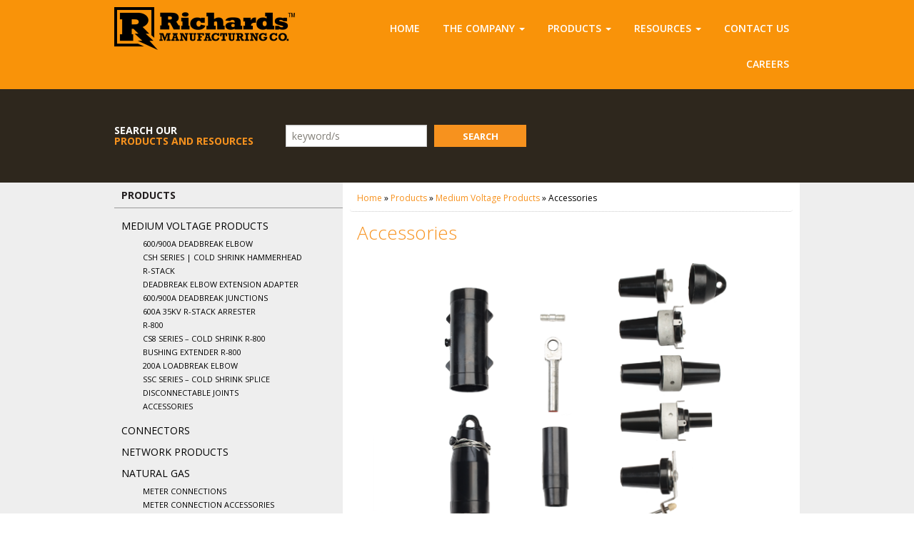

--- FILE ---
content_type: text/html; charset=UTF-8
request_url: https://www.richards-mfg.com/products/medium-voltage-products/600900a-deadbreak-accessories/
body_size: 13945
content:
<!DOCTYPE html>
<html lang="en" class="no-js">
<head>
	<meta charset="UTF-8">
	<meta name="viewport" content="width=device-width, initial-scale=1">
	
	<!-- force latest IE rendering engine -->
	<!--[if IE ]>
	<meta http-equiv="X-UA-Compatible" content="IE=edge">
	<![endif]-->

	
	<title>Accessories - Richards Manufacturing</title>
<link data-rocket-prefetch href="https://fonts.googleapis.com" rel="dns-prefetch">
<link data-rocket-prefetch href="https://www.gstatic.com" rel="dns-prefetch">
<link data-rocket-prefetch href="https://code.jquery.com" rel="dns-prefetch">
<link data-rocket-prefetch href="https://maxcdn.bootstrapcdn.com" rel="dns-prefetch">
<link data-rocket-prefetch href="https://www.googletagmanager.com" rel="dns-prefetch">
<link data-rocket-prefetch href="https://www.google.com" rel="dns-prefetch">
<link data-rocket-preload as="style" href="https://fonts.googleapis.com/css?family=Quicksand%3A400%2C700%7COpen%20Sans%3A300%2C400%2C400italic%2C600%2C600italic%2C700%2C700italic%2C800&#038;subset=latin&#038;display=swap" rel="preload">
<link href="https://fonts.googleapis.com/css?family=Quicksand%3A400%2C700%7COpen%20Sans%3A300%2C400%2C400italic%2C600%2C600italic%2C700%2C700italic%2C800&#038;subset=latin&#038;display=swap" media="print" onload="this.media=&#039;all&#039;" rel="stylesheet">
<noscript data-wpr-hosted-gf-parameters=""><link rel="stylesheet" href="https://fonts.googleapis.com/css?family=Quicksand%3A400%2C700%7COpen%20Sans%3A300%2C400%2C400italic%2C600%2C600italic%2C700%2C700italic%2C800&#038;subset=latin&#038;display=swap"></noscript>

	<meta name="title" content="Accessories - Richards Manufacturing">
	<!--<meta name="author" content="Jennifer B. Hampton - MSM DesignZ, Inc." />-->

	<meta name="Copyright" content="Copyright &copy; Richards Manufacturing 2026. All Rights Reserved.">

	<!-- Favicon Images --><meta name="mobile-web-app-capable" content="yes"><link rel="shortcut icon" sizes="320x320" href="https://www.richards-mfg.com/wp-content/uploads/2016/03/favicon-320x320.png" /><link rel="apple-touch-icon" href="https://www.richards-mfg.com/wp-content/uploads/2016/03/apple-touch-icon-precomposed.png" />
	<!--External Stylesheet Inclusion-->
	<link rel="stylesheet" href="//maxcdn.bootstrapcdn.com/font-awesome/4.5.0/css/font-awesome.min.css">
	

	<link rel="profile" href="http://gmpg.org/xfn/11" />
	<link rel="pingback" href="" />

	<meta name='robots' content='index, follow, max-image-preview:large, max-snippet:-1, max-video-preview:-1' />

	<!-- This site is optimized with the Yoast SEO plugin v26.7 - https://yoast.com/wordpress/plugins/seo/ -->
	<link rel="canonical" href="https://www.richards-mfg.com/products/medium-voltage-products/600900a-deadbreak-accessories/" />
	<meta property="og:locale" content="en_US" />
	<meta property="og:type" content="article" />
	<meta property="og:title" content="Accessories - Richards Manufacturing" />
	<meta property="og:description" content="Accessories include Connecting Plugs, Bushing Extenders, Reducing Tap Wells, and more. These products are used for insulating, testing, grounding and circuit expansion." />
	<meta property="og:url" content="https://www.richards-mfg.com/products/medium-voltage-products/600900a-deadbreak-accessories/" />
	<meta property="og:site_name" content="Richards Manufacturing" />
	<meta property="article:modified_time" content="2017-07-26T15:22:52+00:00" />
	<meta property="og:image" content="https://www.richards-mfg.com/wp-content/uploads/2015/09/Deadbreak-Acc-Thumb-web.png" />
	<meta property="og:image:width" content="375" />
	<meta property="og:image:height" content="329" />
	<meta property="og:image:type" content="image/png" />
	<meta name="twitter:card" content="summary_large_image" />
	<script type="application/ld+json" class="yoast-schema-graph">{"@context":"https://schema.org","@graph":[{"@type":"WebPage","@id":"https://www.richards-mfg.com/products/medium-voltage-products/600900a-deadbreak-accessories/","url":"https://www.richards-mfg.com/products/medium-voltage-products/600900a-deadbreak-accessories/","name":"Accessories - Richards Manufacturing","isPartOf":{"@id":"https://www.richards-mfg.com/#website"},"primaryImageOfPage":{"@id":"https://www.richards-mfg.com/products/medium-voltage-products/600900a-deadbreak-accessories/#primaryimage"},"image":{"@id":"https://www.richards-mfg.com/products/medium-voltage-products/600900a-deadbreak-accessories/#primaryimage"},"thumbnailUrl":"https://www.richards-mfg.com/wp-content/uploads/2015/09/Deadbreak-Acc-Thumb-web.png","datePublished":"2015-09-09T14:11:53+00:00","dateModified":"2017-07-26T15:22:52+00:00","breadcrumb":{"@id":"https://www.richards-mfg.com/products/medium-voltage-products/600900a-deadbreak-accessories/#breadcrumb"},"inLanguage":"en-US","potentialAction":[{"@type":"ReadAction","target":["https://www.richards-mfg.com/products/medium-voltage-products/600900a-deadbreak-accessories/"]}]},{"@type":"ImageObject","inLanguage":"en-US","@id":"https://www.richards-mfg.com/products/medium-voltage-products/600900a-deadbreak-accessories/#primaryimage","url":"https://www.richards-mfg.com/wp-content/uploads/2015/09/Deadbreak-Acc-Thumb-web.png","contentUrl":"https://www.richards-mfg.com/wp-content/uploads/2015/09/Deadbreak-Acc-Thumb-web.png","width":375,"height":329,"caption":"600/900A Deadbreak Accessories"},{"@type":"BreadcrumbList","@id":"https://www.richards-mfg.com/products/medium-voltage-products/600900a-deadbreak-accessories/#breadcrumb","itemListElement":[{"@type":"ListItem","position":1,"name":"Home","item":"https://www.richards-mfg.com/"},{"@type":"ListItem","position":2,"name":"Products","item":"https://www.richards-mfg.com/products/"},{"@type":"ListItem","position":3,"name":"Medium Voltage Products","item":"https://www.richards-mfg.com/products/medium-voltage-products/"},{"@type":"ListItem","position":4,"name":"Accessories"}]},{"@type":"WebSite","@id":"https://www.richards-mfg.com/#website","url":"https://www.richards-mfg.com/","name":"Richards Manufacturing","description":"","publisher":{"@id":"https://www.richards-mfg.com/#organization"},"potentialAction":[{"@type":"SearchAction","target":{"@type":"EntryPoint","urlTemplate":"https://www.richards-mfg.com/?s={search_term_string}"},"query-input":{"@type":"PropertyValueSpecification","valueRequired":true,"valueName":"search_term_string"}}],"inLanguage":"en-US"},{"@type":"Organization","@id":"https://www.richards-mfg.com/#organization","name":"Richards Manufacturing","url":"https://www.richards-mfg.com/","logo":{"@type":"ImageObject","inLanguage":"en-US","@id":"https://www.richards-mfg.com/#/schema/logo/image/","url":"https://www.richards-mfg.com/wp-content/uploads/2016/01/richards-manufacturing.png","contentUrl":"https://www.richards-mfg.com/wp-content/uploads/2016/01/richards-manufacturing.png","width":255,"height":62,"caption":"Richards Manufacturing"},"image":{"@id":"https://www.richards-mfg.com/#/schema/logo/image/"}}]}</script>
	<!-- / Yoast SEO plugin. -->


<link rel='dns-prefetch' href='//code.jquery.com' />
<link rel='dns-prefetch' href='//maxcdn.bootstrapcdn.com' />
<link href='https://fonts.gstatic.com' crossorigin rel='preconnect' />
<link rel="alternate" title="oEmbed (JSON)" type="application/json+oembed" href="https://www.richards-mfg.com/wp-json/oembed/1.0/embed?url=https%3A%2F%2Fwww.richards-mfg.com%2Fproducts%2Fmedium-voltage-products%2F600900a-deadbreak-accessories%2F" />
<link rel="alternate" title="oEmbed (XML)" type="text/xml+oembed" href="https://www.richards-mfg.com/wp-json/oembed/1.0/embed?url=https%3A%2F%2Fwww.richards-mfg.com%2Fproducts%2Fmedium-voltage-products%2F600900a-deadbreak-accessories%2F&#038;format=xml" />
<style id='wp-img-auto-sizes-contain-inline-css' type='text/css'>
img:is([sizes=auto i],[sizes^="auto," i]){contain-intrinsic-size:3000px 1500px}
/*# sourceURL=wp-img-auto-sizes-contain-inline-css */
</style>
<style id='wp-emoji-styles-inline-css' type='text/css'>

	img.wp-smiley, img.emoji {
		display: inline !important;
		border: none !important;
		box-shadow: none !important;
		height: 1em !important;
		width: 1em !important;
		margin: 0 0.07em !important;
		vertical-align: -0.1em !important;
		background: none !important;
		padding: 0 !important;
	}
/*# sourceURL=wp-emoji-styles-inline-css */
</style>
<style id='wp-block-library-inline-css' type='text/css'>
:root{--wp-block-synced-color:#7a00df;--wp-block-synced-color--rgb:122,0,223;--wp-bound-block-color:var(--wp-block-synced-color);--wp-editor-canvas-background:#ddd;--wp-admin-theme-color:#007cba;--wp-admin-theme-color--rgb:0,124,186;--wp-admin-theme-color-darker-10:#006ba1;--wp-admin-theme-color-darker-10--rgb:0,107,160.5;--wp-admin-theme-color-darker-20:#005a87;--wp-admin-theme-color-darker-20--rgb:0,90,135;--wp-admin-border-width-focus:2px}@media (min-resolution:192dpi){:root{--wp-admin-border-width-focus:1.5px}}.wp-element-button{cursor:pointer}:root .has-very-light-gray-background-color{background-color:#eee}:root .has-very-dark-gray-background-color{background-color:#313131}:root .has-very-light-gray-color{color:#eee}:root .has-very-dark-gray-color{color:#313131}:root .has-vivid-green-cyan-to-vivid-cyan-blue-gradient-background{background:linear-gradient(135deg,#00d084,#0693e3)}:root .has-purple-crush-gradient-background{background:linear-gradient(135deg,#34e2e4,#4721fb 50%,#ab1dfe)}:root .has-hazy-dawn-gradient-background{background:linear-gradient(135deg,#faaca8,#dad0ec)}:root .has-subdued-olive-gradient-background{background:linear-gradient(135deg,#fafae1,#67a671)}:root .has-atomic-cream-gradient-background{background:linear-gradient(135deg,#fdd79a,#004a59)}:root .has-nightshade-gradient-background{background:linear-gradient(135deg,#330968,#31cdcf)}:root .has-midnight-gradient-background{background:linear-gradient(135deg,#020381,#2874fc)}:root{--wp--preset--font-size--normal:16px;--wp--preset--font-size--huge:42px}.has-regular-font-size{font-size:1em}.has-larger-font-size{font-size:2.625em}.has-normal-font-size{font-size:var(--wp--preset--font-size--normal)}.has-huge-font-size{font-size:var(--wp--preset--font-size--huge)}.has-text-align-center{text-align:center}.has-text-align-left{text-align:left}.has-text-align-right{text-align:right}.has-fit-text{white-space:nowrap!important}#end-resizable-editor-section{display:none}.aligncenter{clear:both}.items-justified-left{justify-content:flex-start}.items-justified-center{justify-content:center}.items-justified-right{justify-content:flex-end}.items-justified-space-between{justify-content:space-between}.screen-reader-text{border:0;clip-path:inset(50%);height:1px;margin:-1px;overflow:hidden;padding:0;position:absolute;width:1px;word-wrap:normal!important}.screen-reader-text:focus{background-color:#ddd;clip-path:none;color:#444;display:block;font-size:1em;height:auto;left:5px;line-height:normal;padding:15px 23px 14px;text-decoration:none;top:5px;width:auto;z-index:100000}html :where(.has-border-color){border-style:solid}html :where([style*=border-top-color]){border-top-style:solid}html :where([style*=border-right-color]){border-right-style:solid}html :where([style*=border-bottom-color]){border-bottom-style:solid}html :where([style*=border-left-color]){border-left-style:solid}html :where([style*=border-width]){border-style:solid}html :where([style*=border-top-width]){border-top-style:solid}html :where([style*=border-right-width]){border-right-style:solid}html :where([style*=border-bottom-width]){border-bottom-style:solid}html :where([style*=border-left-width]){border-left-style:solid}html :where(img[class*=wp-image-]){height:auto;max-width:100%}:where(figure){margin:0 0 1em}html :where(.is-position-sticky){--wp-admin--admin-bar--position-offset:var(--wp-admin--admin-bar--height,0px)}@media screen and (max-width:600px){html :where(.is-position-sticky){--wp-admin--admin-bar--position-offset:0px}}

/*# sourceURL=wp-block-library-inline-css */
</style><style id='global-styles-inline-css' type='text/css'>
:root{--wp--preset--aspect-ratio--square: 1;--wp--preset--aspect-ratio--4-3: 4/3;--wp--preset--aspect-ratio--3-4: 3/4;--wp--preset--aspect-ratio--3-2: 3/2;--wp--preset--aspect-ratio--2-3: 2/3;--wp--preset--aspect-ratio--16-9: 16/9;--wp--preset--aspect-ratio--9-16: 9/16;--wp--preset--color--black: #000000;--wp--preset--color--cyan-bluish-gray: #abb8c3;--wp--preset--color--white: #ffffff;--wp--preset--color--pale-pink: #f78da7;--wp--preset--color--vivid-red: #cf2e2e;--wp--preset--color--luminous-vivid-orange: #ff6900;--wp--preset--color--luminous-vivid-amber: #fcb900;--wp--preset--color--light-green-cyan: #7bdcb5;--wp--preset--color--vivid-green-cyan: #00d084;--wp--preset--color--pale-cyan-blue: #8ed1fc;--wp--preset--color--vivid-cyan-blue: #0693e3;--wp--preset--color--vivid-purple: #9b51e0;--wp--preset--gradient--vivid-cyan-blue-to-vivid-purple: linear-gradient(135deg,rgb(6,147,227) 0%,rgb(155,81,224) 100%);--wp--preset--gradient--light-green-cyan-to-vivid-green-cyan: linear-gradient(135deg,rgb(122,220,180) 0%,rgb(0,208,130) 100%);--wp--preset--gradient--luminous-vivid-amber-to-luminous-vivid-orange: linear-gradient(135deg,rgb(252,185,0) 0%,rgb(255,105,0) 100%);--wp--preset--gradient--luminous-vivid-orange-to-vivid-red: linear-gradient(135deg,rgb(255,105,0) 0%,rgb(207,46,46) 100%);--wp--preset--gradient--very-light-gray-to-cyan-bluish-gray: linear-gradient(135deg,rgb(238,238,238) 0%,rgb(169,184,195) 100%);--wp--preset--gradient--cool-to-warm-spectrum: linear-gradient(135deg,rgb(74,234,220) 0%,rgb(151,120,209) 20%,rgb(207,42,186) 40%,rgb(238,44,130) 60%,rgb(251,105,98) 80%,rgb(254,248,76) 100%);--wp--preset--gradient--blush-light-purple: linear-gradient(135deg,rgb(255,206,236) 0%,rgb(152,150,240) 100%);--wp--preset--gradient--blush-bordeaux: linear-gradient(135deg,rgb(254,205,165) 0%,rgb(254,45,45) 50%,rgb(107,0,62) 100%);--wp--preset--gradient--luminous-dusk: linear-gradient(135deg,rgb(255,203,112) 0%,rgb(199,81,192) 50%,rgb(65,88,208) 100%);--wp--preset--gradient--pale-ocean: linear-gradient(135deg,rgb(255,245,203) 0%,rgb(182,227,212) 50%,rgb(51,167,181) 100%);--wp--preset--gradient--electric-grass: linear-gradient(135deg,rgb(202,248,128) 0%,rgb(113,206,126) 100%);--wp--preset--gradient--midnight: linear-gradient(135deg,rgb(2,3,129) 0%,rgb(40,116,252) 100%);--wp--preset--font-size--small: 13px;--wp--preset--font-size--medium: 20px;--wp--preset--font-size--large: 36px;--wp--preset--font-size--x-large: 42px;--wp--preset--spacing--20: 0.44rem;--wp--preset--spacing--30: 0.67rem;--wp--preset--spacing--40: 1rem;--wp--preset--spacing--50: 1.5rem;--wp--preset--spacing--60: 2.25rem;--wp--preset--spacing--70: 3.38rem;--wp--preset--spacing--80: 5.06rem;--wp--preset--shadow--natural: 6px 6px 9px rgba(0, 0, 0, 0.2);--wp--preset--shadow--deep: 12px 12px 50px rgba(0, 0, 0, 0.4);--wp--preset--shadow--sharp: 6px 6px 0px rgba(0, 0, 0, 0.2);--wp--preset--shadow--outlined: 6px 6px 0px -3px rgb(255, 255, 255), 6px 6px rgb(0, 0, 0);--wp--preset--shadow--crisp: 6px 6px 0px rgb(0, 0, 0);}:where(.is-layout-flex){gap: 0.5em;}:where(.is-layout-grid){gap: 0.5em;}body .is-layout-flex{display: flex;}.is-layout-flex{flex-wrap: wrap;align-items: center;}.is-layout-flex > :is(*, div){margin: 0;}body .is-layout-grid{display: grid;}.is-layout-grid > :is(*, div){margin: 0;}:where(.wp-block-columns.is-layout-flex){gap: 2em;}:where(.wp-block-columns.is-layout-grid){gap: 2em;}:where(.wp-block-post-template.is-layout-flex){gap: 1.25em;}:where(.wp-block-post-template.is-layout-grid){gap: 1.25em;}.has-black-color{color: var(--wp--preset--color--black) !important;}.has-cyan-bluish-gray-color{color: var(--wp--preset--color--cyan-bluish-gray) !important;}.has-white-color{color: var(--wp--preset--color--white) !important;}.has-pale-pink-color{color: var(--wp--preset--color--pale-pink) !important;}.has-vivid-red-color{color: var(--wp--preset--color--vivid-red) !important;}.has-luminous-vivid-orange-color{color: var(--wp--preset--color--luminous-vivid-orange) !important;}.has-luminous-vivid-amber-color{color: var(--wp--preset--color--luminous-vivid-amber) !important;}.has-light-green-cyan-color{color: var(--wp--preset--color--light-green-cyan) !important;}.has-vivid-green-cyan-color{color: var(--wp--preset--color--vivid-green-cyan) !important;}.has-pale-cyan-blue-color{color: var(--wp--preset--color--pale-cyan-blue) !important;}.has-vivid-cyan-blue-color{color: var(--wp--preset--color--vivid-cyan-blue) !important;}.has-vivid-purple-color{color: var(--wp--preset--color--vivid-purple) !important;}.has-black-background-color{background-color: var(--wp--preset--color--black) !important;}.has-cyan-bluish-gray-background-color{background-color: var(--wp--preset--color--cyan-bluish-gray) !important;}.has-white-background-color{background-color: var(--wp--preset--color--white) !important;}.has-pale-pink-background-color{background-color: var(--wp--preset--color--pale-pink) !important;}.has-vivid-red-background-color{background-color: var(--wp--preset--color--vivid-red) !important;}.has-luminous-vivid-orange-background-color{background-color: var(--wp--preset--color--luminous-vivid-orange) !important;}.has-luminous-vivid-amber-background-color{background-color: var(--wp--preset--color--luminous-vivid-amber) !important;}.has-light-green-cyan-background-color{background-color: var(--wp--preset--color--light-green-cyan) !important;}.has-vivid-green-cyan-background-color{background-color: var(--wp--preset--color--vivid-green-cyan) !important;}.has-pale-cyan-blue-background-color{background-color: var(--wp--preset--color--pale-cyan-blue) !important;}.has-vivid-cyan-blue-background-color{background-color: var(--wp--preset--color--vivid-cyan-blue) !important;}.has-vivid-purple-background-color{background-color: var(--wp--preset--color--vivid-purple) !important;}.has-black-border-color{border-color: var(--wp--preset--color--black) !important;}.has-cyan-bluish-gray-border-color{border-color: var(--wp--preset--color--cyan-bluish-gray) !important;}.has-white-border-color{border-color: var(--wp--preset--color--white) !important;}.has-pale-pink-border-color{border-color: var(--wp--preset--color--pale-pink) !important;}.has-vivid-red-border-color{border-color: var(--wp--preset--color--vivid-red) !important;}.has-luminous-vivid-orange-border-color{border-color: var(--wp--preset--color--luminous-vivid-orange) !important;}.has-luminous-vivid-amber-border-color{border-color: var(--wp--preset--color--luminous-vivid-amber) !important;}.has-light-green-cyan-border-color{border-color: var(--wp--preset--color--light-green-cyan) !important;}.has-vivid-green-cyan-border-color{border-color: var(--wp--preset--color--vivid-green-cyan) !important;}.has-pale-cyan-blue-border-color{border-color: var(--wp--preset--color--pale-cyan-blue) !important;}.has-vivid-cyan-blue-border-color{border-color: var(--wp--preset--color--vivid-cyan-blue) !important;}.has-vivid-purple-border-color{border-color: var(--wp--preset--color--vivid-purple) !important;}.has-vivid-cyan-blue-to-vivid-purple-gradient-background{background: var(--wp--preset--gradient--vivid-cyan-blue-to-vivid-purple) !important;}.has-light-green-cyan-to-vivid-green-cyan-gradient-background{background: var(--wp--preset--gradient--light-green-cyan-to-vivid-green-cyan) !important;}.has-luminous-vivid-amber-to-luminous-vivid-orange-gradient-background{background: var(--wp--preset--gradient--luminous-vivid-amber-to-luminous-vivid-orange) !important;}.has-luminous-vivid-orange-to-vivid-red-gradient-background{background: var(--wp--preset--gradient--luminous-vivid-orange-to-vivid-red) !important;}.has-very-light-gray-to-cyan-bluish-gray-gradient-background{background: var(--wp--preset--gradient--very-light-gray-to-cyan-bluish-gray) !important;}.has-cool-to-warm-spectrum-gradient-background{background: var(--wp--preset--gradient--cool-to-warm-spectrum) !important;}.has-blush-light-purple-gradient-background{background: var(--wp--preset--gradient--blush-light-purple) !important;}.has-blush-bordeaux-gradient-background{background: var(--wp--preset--gradient--blush-bordeaux) !important;}.has-luminous-dusk-gradient-background{background: var(--wp--preset--gradient--luminous-dusk) !important;}.has-pale-ocean-gradient-background{background: var(--wp--preset--gradient--pale-ocean) !important;}.has-electric-grass-gradient-background{background: var(--wp--preset--gradient--electric-grass) !important;}.has-midnight-gradient-background{background: var(--wp--preset--gradient--midnight) !important;}.has-small-font-size{font-size: var(--wp--preset--font-size--small) !important;}.has-medium-font-size{font-size: var(--wp--preset--font-size--medium) !important;}.has-large-font-size{font-size: var(--wp--preset--font-size--large) !important;}.has-x-large-font-size{font-size: var(--wp--preset--font-size--x-large) !important;}
/*# sourceURL=global-styles-inline-css */
</style>

<style id='classic-theme-styles-inline-css' type='text/css'>
/*! This file is auto-generated */
.wp-block-button__link{color:#fff;background-color:#32373c;border-radius:9999px;box-shadow:none;text-decoration:none;padding:calc(.667em + 2px) calc(1.333em + 2px);font-size:1.125em}.wp-block-file__button{background:#32373c;color:#fff;text-decoration:none}
/*# sourceURL=/wp-includes/css/classic-themes.min.css */
</style>
<link rel='stylesheet' id='sign-in-with-google-css' href='https://www.richards-mfg.com/wp-content/plugins/sign-in-with-google/src/public/css/sign-in-with-google-public.css?ver=1.8.0' type='text/css' media='all' />
<link rel='stylesheet' id='richards-reset-css' href='https://www.richards-mfg.com/wp-content/themes/richardsmfg/assets/css/reset.css' type='text/css' media='all' />
<link rel='stylesheet' id='Bootstrap-CSS-css' href='https://maxcdn.bootstrapcdn.com/bootstrap/3.3.6/css/bootstrap.min.css?ver=3.3.6' type='text/css' media='all' />
<link rel='stylesheet' id='richards-admin-style-css' href='https://www.richards-mfg.com/wp-content/themes/richardsmfg/assets/css/admin.css' type='text/css' media='all' />
<link rel='stylesheet' id='SlickNav-CSS-css' href='https://www.richards-mfg.com/wp-content/themes/richardsmfg/assets/css/slicknav.css' type='text/css' media='screen' />
<link rel='stylesheet' id='FancyBox-CSS-css' href='https://www.richards-mfg.com/wp-content/themes/richardsmfg/assets/fancybox/jquery.fancybox.css' type='text/css' media='screen' />
<link rel='stylesheet' id='FancyBox-Thumbs-CSS-css' href='https://www.richards-mfg.com/wp-content/themes/richardsmfg/assets/fancybox/helpers/jquery.fancybox-thumbs.css' type='text/css' media='screen' />
<link rel='stylesheet' id='richards-style-css' href='https://www.richards-mfg.com/wp-content/themes/richardsmfg/assets/css/style.css' type='text/css' media='all' />
<link rel='stylesheet' id='richards-tml-css' href='https://www.richards-mfg.com/wp-content/themes/richardsmfg/assets/css/theme-my-login.css?ver=1768723477' type='text/css' media='all' />
<script type="text/javascript" src="https://www.richards-mfg.com/wp-content/plugins/stop-user-enumeration/frontend/js/frontend.js?ver=1.7.7" id="stop-user-enumeration-js" defer="defer" data-wp-strategy="defer"></script>
<script type="text/javascript" src="https://code.jquery.com/jquery-2.2.4.min.js?ver=2.2.4" id="jquery-js"></script>
<script type="text/javascript" src="https://code.jquery.com/jquery-migrate-1.4.1.min.js?ver=1.4.1" id="jquery-migrate-js"></script>
<script type="text/javascript" src="https://www.richards-mfg.com/wp-content/themes/richardsmfg/assets/js/modernizr-3.1.0.custom.min.js" id="Modernizr-js"></script>
<script type="text/javascript" src="https://www.richards-mfg.com/wp-content/themes/richardsmfg/assets/js/prefixfree.min.js" id="PrefixFree-js"></script>
<script type="text/javascript" src="https://www.richards-mfg.com/wp-content/themes/richardsmfg/assets/js/prefixfree.jquery.js" id="PrefixFree-JQuery-js"></script>
<script type="text/javascript" src="https://maxcdn.bootstrapcdn.com/bootstrap/3.3.6/js/bootstrap.min.js?ver=3.3.6" id="Bootstrap-JS-js"></script>
<script type="text/javascript" src="https://www.richards-mfg.com/wp-content/themes/richardsmfg/assets/slicknav/jquery.slicknav.min.js" id="SlickNav-JS-js"></script>
<script type="text/javascript" src="https://www.richards-mfg.com/wp-content/themes/richardsmfg/assets/js/jquery.mousewheel-3.0.6.pack.js" id="jquery-mousewheel-js"></script>
<link rel="https://api.w.org/" href="https://www.richards-mfg.com/wp-json/" /><link rel="EditURI" type="application/rsd+xml" title="RSD" href="https://www.richards-mfg.com/xmlrpc.php?rsd" />
<meta name="generator" content="WordPress 6.9" />
<link rel='shortlink' href='https://www.richards-mfg.com/?p=92' />
		<style type="text/css" id="wp-custom-css">
			.table-patent {
	min-height:552px;
	height:552px;
	margin-bottom:30px;
}
.text-center {
	text-align:center;
}
#top-alert {
	display:none;
}
.postid-2122 .category .col-xs-4 {
  padding: 5px;
  min-height: 220px;
}

.postid-2122 .category .col-xs-4 h2 {
  background-color: #FFB648;
  padding: 10px;
  font-size: 13px;
  text-align: center;
  height: auto;
}

.postid-2128 .main-img, .postid-2128 .copy br, .postid-2137 .main-img, .postid-2137 .copy br,
.postid-2142 .main-img, .postid-2142 .copy br,
.postid-2150 .main-img, .postid-2150 .copy br{
	display:none;
}
.postid-2128 table thead tr, .postid-2137 table thead tr,
.postid-2142 table thead tr,
.postid-2150 table thead tr{
	background-color: #2E271D;
	color:#fff;
	font-weight:bold;
	
}
.postid-2128 table td, .postid-2128 table th,
.postid-2137 table td, .postid-2137 table th,
.postid-2142 table td, .postid-2142 table th,
.postid-2150 table td, .postid-2150 table th {
    padding: 5px;
    border-right: 1px solid #ccc;
    border-bottom: 1px solid #ccc;
    vertical-align: middle;
}
.gform_wrapper.gravity-theme .gfield input.large, .gform_wrapper.gravity-theme .gfield select.large, .gform_wrapper.gravity-theme .gfield textarea {
  width: 100%;
  border: 1px solid #d6d2d2;
}

@media (max-width: 991px) {
.postid-2122 .category .col-xs-4 {
  padding: 5px;
  min-height: 260px;
}
}		</style>
						<style type="text/css" id="c4wp-checkout-css">
					.woocommerce-checkout .c4wp_captcha_field {
						margin-bottom: 10px;
						margin-top: 15px;
						position: relative;
						display: inline-block;
					}
				</style>
							<style type="text/css" id="c4wp-v3-lp-form-css">
				.login #login, .login #lostpasswordform {
					min-width: 350px !important;
				}
				.wpforms-field-c4wp iframe {
					width: 100% !important;
				}
			</style>
			<!-- Google tag (gtag.js) -->
<script async src="https://www.googletagmanager.com/gtag/js?id=G-8E1KPSQF0Z"></script>
<script>
    window.dataLayer = window.dataLayer || [];
  function gtag(){dataLayer.push(arguments);}
  gtag('js', new Date());

  gtag('config', 'G-8E1KPSQF0Z');
</script><link rel="stylesheet" type="text/css" href="/wp-content/uploads/slick-1.8.1/slick/slick.css" />
<link rel="stylesheet" type="text/css" href="/wp-content/uploads/slick-1.8.1/slick/slick-theme.css" />
<style>
    .product-slider {
        margin-bottom: 20px;
    }

    .product-slider img {
        width: 100%;
        display: block;
        height: auto;
        position: relative;
        vertical-align: middle;
    }

    .product-slider .slide-content {
        position: absolute;
        top: 0;
        display: flex;
        align-items: center;
        margin: 20px;
    }
    .product-slider .slick-dots li button {
        display:none;
    }
    .product-slider .slide-copy-wrap {
        margin: 30px auto 0;
        width: 100%;
        max-width: 1520px;
    }

    .product-slider .copy {
        background: #2e271d85;
        max-width: 423px;
        padding: 15px;
        margin-left: 20px;
    }

    .product-slider .copy p {
        color: #fff;
        font-size:16px;
    }

    .product-slider .copy .btn-product {
        background: #F7922B 0% 0% no-repeat padding-box;
        color: #FFFFFF;
        text-transform: uppercase;
        text-decoration: none;
        border-radius:0px;
        font-size:13px;
        font-weight:bold;
    }
    .product-slider .slick-dots {
        position: absolute;
        bottom: 10px;
        width: 100%;
        padding: 0;
        margin: 0;
        list-style: none;
        text-align: center;
        display: block;
    }
    .product-slider .slick-dots li.slick-active {
        position: relative;
        display: inline-block;
        width: 11px;
        height: 11px;
        margin: 0 5px;
        padding: 0;
        cursor: pointer;
        background: #F7922B 0% 0% no-repeat padding-box;
        border: 1px solid #FFFFFF;
        border-radius: 50%;
    }
    .product-slider .slick-dots li {
        position: relative;
        display: inline-block;
        width: 11px;
        height: 11px;
        margin: 0 5px;
        padding: 0;
        cursor: pointer;
        background: #D3D3D3 0% 0% no-repeat padding-box;
        border: 1px solid #FFFFFF;
        opacity: 0.59;
        border-radius:50%;
    }
    .product-slider .slick-prev::before {
        content: '\f104'; 
        font-family: FontAwesome;
        }
    .product-slider .slick-prev {
        left: 4px;
        z-index: 1;
    }
    .product-slider .slick-next::before {
        content: '\f105';
        font-family: FontAwesome;
    }
    .product-slider .slick-next {
        right:4px;
        z-index: 1;
    }
    .product-slider .slick-prev::before, .product-slider .slick-next::before {
    font-size: 30px;
    opacity: 1;
    color: #F7922B;
    }

@media (min-width: 992px) and (max-width: 1280px) {
.product-slider .slide-copy-wrap {
margin: 10px 60px 0;
width: 100%;
max-width: 1520px;
}
}
@media (max-width: 991px) {
.product-slider .slide-copy-wrap {
margin: 68px 164px 0;
width: 46%;
max-width: 1520px;
}
}
</style><noscript><style id="rocket-lazyload-nojs-css">.rll-youtube-player, [data-lazy-src]{display:none !important;}</style></noscript>
	<!-- HTML5 shim and Respond.js for IE8 support of HTML5 elements and media queries -->
	<!-- WARNING: Respond.js doesn't work if you view the page via file:// -->
	<!--[if lt IE 9]>
	  <script src="https://oss.maxcdn.com/html5shiv/3.7.2/html5shiv.min.js"></script>
	  <script src="https://oss.maxcdn.com/respond/1.4.2/respond.min.js"></script>
	<![endif]-->

	<!-- Google Analytics Script Goes Here -->

<meta name="generator" content="WP Rocket 3.20.3" data-wpr-features="wpr_lazyload_images wpr_lazyload_iframes wpr_preconnect_external_domains wpr_preload_links wpr_desktop" /></head>
<body class="wp-singular product-template product-template-products-sub-cat product-template-products-sub-cat-php single single-product postid-92 wp-theme-richardsmfg subpage">

<!-- header -->
<nav class="navbar navbar-default" role="navigation">
	<div id="nav-mobile"></div>

	<!-- row -->
	<div class="row topBg">

		<!-- center -->
		<div  class="center-block">

			<!-- content -->
			<div class="col-sm-12">

				<!-- logo -->
				<div class="col-xs-4">
					<a href="https://www.richards-mfg.com/">
						<img width="253" height="60" src="data:image/svg+xml,%3Csvg%20xmlns='http://www.w3.org/2000/svg'%20viewBox='0%200%20253%2060'%3E%3C/svg%3E" class="attachment-full size-full" alt="&quot;Richards Manufacturing Co.&quot;" decoding="async" data-lazy-src="https://www.richards-mfg.com/wp-content/uploads/2016/01/richards-manufacturing-e1643832313714.png" /><noscript><img width="253" height="60" src="https://www.richards-mfg.com/wp-content/uploads/2016/01/richards-manufacturing-e1643832313714.png" class="attachment-full size-full" alt="&quot;Richards Manufacturing Co.&quot;" decoding="async" /></noscript>					</a>
				</div>

				<!-- navigation -->
				<div class="nav-container col-xs-8">
					
					<div class="collapse navbar-collapse cssmenu" id="bs-example-navbar-collapse-1">

						<ul id="nav-menu" class="nav navbar-nav"><li id="menu-item-39" class="menu-item menu-item-type-post_type menu-item-object-page menu-item-home menu-item-39"><a href="https://www.richards-mfg.com/">Home</a></li>
<li id="menu-item-83" class="menu-item menu-item-type-post_type menu-item-object-page menu-item-has-children menu-item-83"><a href="https://www.richards-mfg.com/about-us/">The Company</a>
<ul class="sub-menu">
	<li id="menu-item-40" class="menu-item menu-item-type-post_type menu-item-object-page menu-item-40"><a href="https://www.richards-mfg.com/about-us/">About Us</a></li>
	<li id="menu-item-53" class="menu-item menu-item-type-post_type menu-item-object-page menu-item-53"><a href="https://www.richards-mfg.com/sales-reps/">Sales Reps</a></li>
	<li id="menu-item-1868" class="menu-item menu-item-type-post_type menu-item-object-page menu-item-1868"><a href="https://www.richards-mfg.com/quality-policy-and-philosophy/"><span class="hidden-title">Quality Policy and Philosophy</span></a></li>
	<li id="menu-item-1662" class="menu-item menu-item-type-post_type menu-item-object-page menu-item-1662"><a href="https://www.richards-mfg.com/contact-us/">Request Information</a></li>
	<li id="menu-item-55" class="menu-item menu-item-type-post_type menu-item-object-page menu-item-55"><a href="https://www.richards-mfg.com/warranty/">Warranty</a></li>
	<li id="menu-item-1818" class="menu-item menu-item-type-post_type menu-item-object-page menu-item-1818"><a href="https://www.richards-mfg.com/faq/">Frequently Asked Questions</a></li>
	<li id="menu-item-2712" class="menu-item menu-item-type-post_type menu-item-object-page menu-item-2712"><a href="https://www.richards-mfg.com/about-us/terms-and-conditions/">Terms and Conditions</a></li>
</ul>
</li>
<li id="menu-item-59" class="menu-item menu-item-type-post_type menu-item-object-page menu-item-has-children menu-item-59"><a href="https://www.richards-mfg.com/products/">Products</a>
<ul class="sub-menu">
	<li id="menu-item-134" class="menu-item menu-item-type-post_type menu-item-object-page current-product-ancestor menu-item-134"><a href="https://www.richards-mfg.com/products/medium-voltage-products/">Medium Voltage Products</a></li>
	<li id="menu-item-133" class="menu-item menu-item-type-post_type menu-item-object-page menu-item-133"><a href="https://www.richards-mfg.com/products/connectors/">Connectors</a></li>
	<li id="menu-item-136" class="menu-item menu-item-type-post_type menu-item-object-page menu-item-136"><a href="https://www.richards-mfg.com/products/network-products/">Network Products</a></li>
	<li id="menu-item-135" class="menu-item menu-item-type-post_type menu-item-object-page menu-item-135"><a href="https://www.richards-mfg.com/products/natural-gas/">Natural Gas</a></li>
</ul>
</li>
<li id="menu-item-45" class="menu-item menu-item-type-post_type menu-item-object-page menu-item-has-children menu-item-45"><a href="https://www.richards-mfg.com/resources/">Resources</a>
<ul class="sub-menu">
	<li id="menu-item-46" class="menu-item menu-item-type-post_type menu-item-object-page menu-item-46"><a href="https://www.richards-mfg.com/resources/catalogs/">Catalogs &#038; Product Guides</a></li>
	<li id="menu-item-47" class="menu-item menu-item-type-post_type menu-item-object-page menu-item-47"><a href="https://www.richards-mfg.com/resources/flyers/">Flyers</a></li>
	<li id="menu-item-48" class="menu-item menu-item-type-post_type menu-item-object-page menu-item-48"><a href="https://www.richards-mfg.com/resources/instruction-sheets/">Instruction Sheets</a></li>
	<li id="menu-item-49" class="menu-item menu-item-type-post_type menu-item-object-page menu-item-49"><a href="https://www.richards-mfg.com/resources/inventions/">Inventions</a></li>
	<li id="menu-item-2089" class="menu-item menu-item-type-post_type menu-item-object-page menu-item-2089"><a href="https://www.richards-mfg.com/patents/">Patents</a></li>
	<li id="menu-item-50" class="menu-item menu-item-type-post_type menu-item-object-page menu-item-50"><a href="https://www.richards-mfg.com/resources/product-data-sheets/">Product Data Sheets</a></li>
	<li id="menu-item-52" class="menu-item menu-item-type-post_type menu-item-object-page menu-item-52"><a href="https://www.richards-mfg.com/resources/video-tutorials/">Videos</a></li>
	<li id="menu-item-2159" class="menu-item menu-item-type-custom menu-item-object-custom menu-item-2159"><a href="https://www.richards-mfg.com/resources/software/">Software</a></li>
</ul>
</li>
<li id="menu-item-42" class="menu-item menu-item-type-post_type menu-item-object-page menu-item-42"><a href="https://www.richards-mfg.com/contact-us/">Contact Us</a></li>
<li id="menu-item-2432" class="menu-item menu-item-type-post_type menu-item-object-page menu-item-2432"><a href="https://www.richards-mfg.com/career/">Careers</a></li>
</ul>
					</div>

				</div>

			</div>
			<!-- /.content -->

		</div>
		<!-- /.center -->

	</div>
	<!-- row -->

	
</nav>
<!-- /header -->

<!-- container -->
<div  class="container-fluid">

  <!-- row -->
  <div  class="row site-search">

	  <!-- row -->
	<div  class="row site-search">

	    <!-- site search -->
	    <div class="center-block">

		    <form role="search" class="form-inline" action="https://www.richards-mfg.com/" method="get">

		        <div class="form-group">
		          	<h3>Search Our<br/>
		          	<span>Products And Resources</span></h3> 
		        </div>

		        <div class="form-group">
		          	<input type="keywords" class="form-control" name="s" id="s" placeholder="keyword/s">
		        </div>
		        
		        <button type="submit" name="submit" id="searchsubmit">Search</button>

		    </form>

	    </div>
	    <!-- site search -->

	</div>
	<!-- /.row -->
  </div>
  <!-- /.row -->

	<!-- row -->
	<div  class="row content">

	    <div class="center-block">

		    <!-- content -->
		    <div class="col-sm-12">

		        <!-- sidebar -->
<div class="sidebar col-sm-4">

	<h2>Products</h2>

	<!-- sub nav -->
	<ul>
		<li class="page_item page-item-86 page_item_has_children current_page_ancestor current_page_parent"><a href="https://www.richards-mfg.com/products/medium-voltage-products/">Medium Voltage Products</a>
<ul class='children'>
	<li class="page_item page-item-444"><a href="https://www.richards-mfg.com/products/medium-voltage-products/1525kv-600a-deadbreak-elbow/">600/900A Deadbreak Elbow</a></li>
	<li class="page_item page-item-852"><a href="https://www.richards-mfg.com/products/medium-voltage-products/csh-series-cold-shrink-hammerhead/">CSH Series | Cold Shrink Hammerhead</a></li>
	<li class="page_item page-item-449"><a href="https://www.richards-mfg.com/products/medium-voltage-products/1525kv-r-stack/">R-Stack</a></li>
	<li class="page_item page-item-1757"><a href="https://www.richards-mfg.com/products/medium-voltage-products/deadbreak-elbow-extension-adapter/">Deadbreak Elbow Extension Adapter</a></li>
	<li class="page_item page-item-473"><a href="https://www.richards-mfg.com/products/medium-voltage-products/600-and-900a-deadbreak-junctions-2/">600/900A Deadbreak Junctions</a></li>
	<li class="page_item page-item-475"><a href="https://www.richards-mfg.com/products/medium-voltage-products/35kv-600a-deadbreak-r-stack-surge-arrester/">600A 35kV R-Stack Arrester</a></li>
	<li class="page_item page-item-455"><a href="https://www.richards-mfg.com/products/medium-voltage-products/15-and-25kv-r-800/">R-800</a></li>
	<li class="page_item page-item-1507"><a href="https://www.richards-mfg.com/products/medium-voltage-products/cs8-series-cold-shrink-r800/">CS8 Series &#8211; Cold Shrink R-800</a></li>
	<li class="page_item page-item-467"><a href="https://www.richards-mfg.com/products/medium-voltage-products/15kv-bushing-extender-r-800/">Bushing Extender R-800</a></li>
	<li class="page_item page-item-359"><a href="https://www.richards-mfg.com/products/medium-voltage-products/15kv-200a-loadbreak-elbow/">200A Loadbreak Elbow</a></li>
	<li class="page_item page-item-623"><a href="https://www.richards-mfg.com/products/medium-voltage-products/ssc-series-cold-shrink-splice/">SSC Series &#8211; Cold Shrink Splice</a></li>
	<li class="page_item page-item-627"><a href="https://www.richards-mfg.com/products/medium-voltage-products/jscs-series-cold-shrink-sleeve/">Disconnectable Joints</a></li>
	<li class="page_item page-item-92 page_item_has_children current_page_item"><a href="https://www.richards-mfg.com/products/medium-voltage-products/600900a-deadbreak-accessories/" aria-current="page">Accessories</a></li>
</ul>
</li>
<li class="page_item page-item-84 page_item_has_children"><a href="https://www.richards-mfg.com/products/connectors/">Connectors</a>
<ul class='children'>
	<li class="page_item page-item-298"><a href="https://www.richards-mfg.com/products/connectors/aluminum-lugs/">Aluminum Compression Lugs</a></li>
	<li class="page_item page-item-306"><a href="https://www.richards-mfg.com/products/connectors/copper-lugs/">Copper Compression Lugs</a></li>
	<li class="page_item page-item-122"><a href="https://www.richards-mfg.com/products/connectors/aluminum-splices/">Aluminum Compression Connectors</a></li>
	<li class="page_item page-item-285"><a href="https://www.richards-mfg.com/products/connectors/copper-splices/">Copper Compression Connectors</a></li>
	<li class="page_item page-item-311"><a href="https://www.richards-mfg.com/products/connectors/split-tinned-connectors/">Split Tinned Connectors</a></li>
	<li class="page_item page-item-316"><a href="https://www.richards-mfg.com/products/connectors/distribution-equipment/">Distribution Equipment</a></li>
	<li class="page_item page-item-2096"><a href="https://www.richards-mfg.com/products/connectors/aluminum-bolted-wedge-connectors/">Aluminum Bolted Wedge Connectors</a></li>
	<li class="page_item page-item-338"><a href="https://www.richards-mfg.com/products/connectors/underground-equipment/">Underground Equipment</a></li>
	<li class="page_item page-item-342"><a href="https://www.richards-mfg.com/products/connectors/pole-line-hardware/">Pole Line Hardware</a></li>
	<li class="page_item page-item-346"><a href="https://www.richards-mfg.com/products/connectors/rubber-products/">Rubber Products</a></li>
	<li class="page_item page-item-350"><a href="https://www.richards-mfg.com/products/connectors/bus-work/">Bus Work</a></li>
	<li class="page_item page-item-354"><a href="https://www.richards-mfg.com/products/connectors/overhead-disconnect-switch/">Overhead Disconnect Switch</a></li>
	<li class="page_item page-item-2705"><a href="https://www.richards-mfg.com/products/connectors/ldw/">WARN/Richards Linemans Drill Winch &#8211; LDW</a></li>
</ul>
</li>
<li class="page_item page-item-96 page_item_has_children"><a href="https://www.richards-mfg.com/products/network-products/">Network Products</a>
<ul class='children'>
	<li class="page_item page-item-572"><a href="https://www.richards-mfg.com/products/network-products/microprocessor-network-protector-relay-mnpr/">Microprocessor Network Protector Relay (MNPR®)</a></li>
	<li class="page_item page-item-576"><a href="https://www.richards-mfg.com/products/network-products/secondary-network-system-communications/">Secondary Network System Communications</a></li>
	<li class="page_item page-item-580"><a href="https://www.richards-mfg.com/products/network-products/network-protectors/">Network Protectors</a></li>
	<li class="page_item page-item-1389"><a href="https://www.richards-mfg.com/products/network-products/416-np/">416 NP</a></li>
	<li class="page_item page-item-584"><a href="https://www.richards-mfg.com/products/network-products/prolink/">PROLink</a></li>
</ul>
</li>
<li class="page_item page-item-98 page_item_has_children"><a href="https://www.richards-mfg.com/products/natural-gas/">Natural Gas</a>
<ul class='children'>
	<li class="page_item page-item-100"><a href="https://www.richards-mfg.com/products/natural-gas/meter-connections/">Meter Connections</a></li>
	<li class="page_item page-item-102"><a href="https://www.richards-mfg.com/products/natural-gas/meter-connection-accessories/">Meter Connection Accessories</a></li>
	<li class="page_item page-item-104"><a href="https://www.richards-mfg.com/products/natural-gas/prefabricated-meter-installations/">Prefabricated Meter Installations</a></li>
	<li class="page_item page-item-106"><a href="https://www.richards-mfg.com/products/natural-gas/meter-installation-accessories/">Meter Installation Accessories</a></li>
</ul>
</li>
	</ul>
	<!-- /sub nav -->

</div>
<!-- /.sidebar -->
		        
<!-- right side -->
<div class="col-sm-8">

  <ol class="breadcrumb">
  <li><span><span><a href="https://www.richards-mfg.com/">Home</a></span> » <span><a href="https://www.richards-mfg.com/products/">Products</a></span> » <span><a href="https://www.richards-mfg.com/products/medium-voltage-products/">Medium Voltage Products</a></span> » <span class="breadcrumb_last" aria-current="page">Accessories</span></span></li>  </ol>



<!-- copy -->
<div class="col-xs-12 category">

	<h1>Accessories</h1>

	
		
	
	<img width="605" height="404" src="data:image/svg+xml,%3Csvg%20xmlns='http://www.w3.org/2000/svg'%20viewBox='0%200%20605%20404'%3E%3C/svg%3E" class="&quot;attachment-full size-full img-responsive main-img&quot;" alt="600/900A Deadbreak Accessories" decoding="async" fetchpriority="high" data-lazy-srcset="https://www.richards-mfg.com/wp-content/uploads/2015/09/Deadbreak-Acc-main-web.png 605w, https://www.richards-mfg.com/wp-content/uploads/2015/09/Deadbreak-Acc-main-web-300x200.png 300w, https://www.richards-mfg.com/wp-content/uploads/2015/09/Deadbreak-Acc-main-web-120x80.png 120w, https://www.richards-mfg.com/wp-content/uploads/2015/09/Deadbreak-Acc-main-web-100x67.png 100w" data-lazy-sizes="(max-width: 605px) 100vw, 605px" data-lazy-src="https://www.richards-mfg.com/wp-content/uploads/2015/09/Deadbreak-Acc-main-web.png" /><noscript><img width="605" height="404" src="https://www.richards-mfg.com/wp-content/uploads/2015/09/Deadbreak-Acc-main-web.png" class="&quot;attachment-full size-full img-responsive main-img&quot;" alt="600/900A Deadbreak Accessories" decoding="async" fetchpriority="high" srcset="https://www.richards-mfg.com/wp-content/uploads/2015/09/Deadbreak-Acc-main-web.png 605w, https://www.richards-mfg.com/wp-content/uploads/2015/09/Deadbreak-Acc-main-web-300x200.png 300w, https://www.richards-mfg.com/wp-content/uploads/2015/09/Deadbreak-Acc-main-web-120x80.png 120w, https://www.richards-mfg.com/wp-content/uploads/2015/09/Deadbreak-Acc-main-web-100x67.png 100w" sizes="(max-width: 605px) 100vw, 605px" /></noscript>
		<div class="col-xs-12 copy">
			<p>Accessories include Connecting Plugs, Bushing Extenders, Reducing Tap Wells, and more. These products are used for insulating, testing, grounding and circuit expansion.</p>
		</div>
	
		<div class="col-xs-4">
		<a href="https://www.richards-mfg.com/products/medium-voltage-products/600900a-deadbreak-accessories/1525kv-deadbreak-cable-adapter/">
		<img width="195" height="171" src="data:image/svg+xml,%3Csvg%20xmlns='http://www.w3.org/2000/svg'%20viewBox='0%200%20195%20171'%3E%3C/svg%3E" class="attachment-thumbnail size-thumbnail wp-post-image" alt="15/25kV Deadbreak Cable Adapter" decoding="async" data-lazy-srcset="https://www.richards-mfg.com/wp-content/uploads/2015/09/Deadbreak-Cbl-Adapter-thumb-web-195x171.png 195w, https://www.richards-mfg.com/wp-content/uploads/2015/09/Deadbreak-Cbl-Adapter-thumb-web-300x263.png 300w, https://www.richards-mfg.com/wp-content/uploads/2015/09/Deadbreak-Cbl-Adapter-thumb-web-91x80.png 91w, https://www.richards-mfg.com/wp-content/uploads/2015/09/Deadbreak-Cbl-Adapter-thumb-web-100x88.png 100w, https://www.richards-mfg.com/wp-content/uploads/2015/09/Deadbreak-Cbl-Adapter-thumb-web.png 375w" data-lazy-sizes="(max-width: 195px) 100vw, 195px" data-lazy-src="https://www.richards-mfg.com/wp-content/uploads/2015/09/Deadbreak-Cbl-Adapter-thumb-web-195x171.png" /><noscript><img width="195" height="171" src="https://www.richards-mfg.com/wp-content/uploads/2015/09/Deadbreak-Cbl-Adapter-thumb-web-195x171.png" class="attachment-thumbnail size-thumbnail wp-post-image" alt="15/25kV Deadbreak Cable Adapter" decoding="async" srcset="https://www.richards-mfg.com/wp-content/uploads/2015/09/Deadbreak-Cbl-Adapter-thumb-web-195x171.png 195w, https://www.richards-mfg.com/wp-content/uploads/2015/09/Deadbreak-Cbl-Adapter-thumb-web-300x263.png 300w, https://www.richards-mfg.com/wp-content/uploads/2015/09/Deadbreak-Cbl-Adapter-thumb-web-91x80.png 91w, https://www.richards-mfg.com/wp-content/uploads/2015/09/Deadbreak-Cbl-Adapter-thumb-web-100x88.png 100w, https://www.richards-mfg.com/wp-content/uploads/2015/09/Deadbreak-Cbl-Adapter-thumb-web.png 375w" sizes="(max-width: 195px) 100vw, 195px" /></noscript>		<h2>Deadbreak Cable Adapter</h2>
		</a>
	</div>
		<div class="col-xs-4">
		<a href="https://www.richards-mfg.com/products/medium-voltage-products/600900a-deadbreak-accessories/1525kv-deadbreak-connecting-plug/">
		<img width="195" height="171" src="data:image/svg+xml,%3Csvg%20xmlns='http://www.w3.org/2000/svg'%20viewBox='0%200%20195%20171'%3E%3C/svg%3E" class="attachment-thumbnail size-thumbnail wp-post-image" alt="35kV Deadbreak Connecting Plug" decoding="async" data-lazy-srcset="https://www.richards-mfg.com/wp-content/uploads/2015/09/Deadbreak-Conn-Plugh-Thumb-web-195x171.png 195w, https://www.richards-mfg.com/wp-content/uploads/2015/09/Deadbreak-Conn-Plugh-Thumb-web-300x263.png 300w, https://www.richards-mfg.com/wp-content/uploads/2015/09/Deadbreak-Conn-Plugh-Thumb-web-91x80.png 91w, https://www.richards-mfg.com/wp-content/uploads/2015/09/Deadbreak-Conn-Plugh-Thumb-web-100x88.png 100w, https://www.richards-mfg.com/wp-content/uploads/2015/09/Deadbreak-Conn-Plugh-Thumb-web.png 375w" data-lazy-sizes="(max-width: 195px) 100vw, 195px" data-lazy-src="https://www.richards-mfg.com/wp-content/uploads/2015/09/Deadbreak-Conn-Plugh-Thumb-web-195x171.png" /><noscript><img width="195" height="171" src="https://www.richards-mfg.com/wp-content/uploads/2015/09/Deadbreak-Conn-Plugh-Thumb-web-195x171.png" class="attachment-thumbnail size-thumbnail wp-post-image" alt="35kV Deadbreak Connecting Plug" decoding="async" srcset="https://www.richards-mfg.com/wp-content/uploads/2015/09/Deadbreak-Conn-Plugh-Thumb-web-195x171.png 195w, https://www.richards-mfg.com/wp-content/uploads/2015/09/Deadbreak-Conn-Plugh-Thumb-web-300x263.png 300w, https://www.richards-mfg.com/wp-content/uploads/2015/09/Deadbreak-Conn-Plugh-Thumb-web-91x80.png 91w, https://www.richards-mfg.com/wp-content/uploads/2015/09/Deadbreak-Conn-Plugh-Thumb-web-100x88.png 100w, https://www.richards-mfg.com/wp-content/uploads/2015/09/Deadbreak-Conn-Plugh-Thumb-web.png 375w" sizes="(max-width: 195px) 100vw, 195px" /></noscript>		<h2>Deadbreak Connecting Plug</h2>
		</a>
	</div>
		<div class="col-xs-4">
		<a href="https://www.richards-mfg.com/products/medium-voltage-products/600900a-deadbreak-accessories/1525kv-deadbreak-insulating-plug-cap/">
		<img width="195" height="171" src="data:image/svg+xml,%3Csvg%20xmlns='http://www.w3.org/2000/svg'%20viewBox='0%200%20195%20171'%3E%3C/svg%3E" class="attachment-thumbnail size-thumbnail wp-post-image" alt="" decoding="async" data-lazy-srcset="https://www.richards-mfg.com/wp-content/uploads/2015/09/Deadbreak-Insul-Plug-and-Cap-Thumb-web-195x171.png 195w, https://www.richards-mfg.com/wp-content/uploads/2015/09/Deadbreak-Insul-Plug-and-Cap-Thumb-web-300x263.png 300w, https://www.richards-mfg.com/wp-content/uploads/2015/09/Deadbreak-Insul-Plug-and-Cap-Thumb-web-91x80.png 91w, https://www.richards-mfg.com/wp-content/uploads/2015/09/Deadbreak-Insul-Plug-and-Cap-Thumb-web-100x88.png 100w, https://www.richards-mfg.com/wp-content/uploads/2015/09/Deadbreak-Insul-Plug-and-Cap-Thumb-web.png 375w" data-lazy-sizes="(max-width: 195px) 100vw, 195px" data-lazy-src="https://www.richards-mfg.com/wp-content/uploads/2015/09/Deadbreak-Insul-Plug-and-Cap-Thumb-web-195x171.png" /><noscript><img width="195" height="171" src="https://www.richards-mfg.com/wp-content/uploads/2015/09/Deadbreak-Insul-Plug-and-Cap-Thumb-web-195x171.png" class="attachment-thumbnail size-thumbnail wp-post-image" alt="" decoding="async" srcset="https://www.richards-mfg.com/wp-content/uploads/2015/09/Deadbreak-Insul-Plug-and-Cap-Thumb-web-195x171.png 195w, https://www.richards-mfg.com/wp-content/uploads/2015/09/Deadbreak-Insul-Plug-and-Cap-Thumb-web-300x263.png 300w, https://www.richards-mfg.com/wp-content/uploads/2015/09/Deadbreak-Insul-Plug-and-Cap-Thumb-web-91x80.png 91w, https://www.richards-mfg.com/wp-content/uploads/2015/09/Deadbreak-Insul-Plug-and-Cap-Thumb-web-100x88.png 100w, https://www.richards-mfg.com/wp-content/uploads/2015/09/Deadbreak-Insul-Plug-and-Cap-Thumb-web.png 375w" sizes="(max-width: 195px) 100vw, 195px" /></noscript>		<h2>Deadbreak Insulating Plug &#038; Cap</h2>
		</a>
	</div>
		<div class="col-xs-4">
		<a href="https://www.richards-mfg.com/products/medium-voltage-products/600900a-deadbreak-accessories/underground-secondary-voltage-splice/">
		<img width="195" height="171" src="data:image/svg+xml,%3Csvg%20xmlns='http://www.w3.org/2000/svg'%20viewBox='0%200%20195%20171'%3E%3C/svg%3E" class="attachment-thumbnail size-thumbnail wp-post-image" alt="" decoding="async" data-lazy-src="https://www.richards-mfg.com/wp-content/uploads/2025/12/UGSVS-Thumbnail-1-195x171.jpg" /><noscript><img width="195" height="171" src="https://www.richards-mfg.com/wp-content/uploads/2025/12/UGSVS-Thumbnail-1-195x171.jpg" class="attachment-thumbnail size-thumbnail wp-post-image" alt="" decoding="async" /></noscript>		<h2>Underground Secondary Voltage Splice</h2>
		</a>
	</div>
		<div class="col-xs-4">
		<a href="https://www.richards-mfg.com/products/medium-voltage-products/600900a-deadbreak-accessories/15-25-kv-200a-loadbreak-cap/">
		<img width="195" height="171" src="data:image/svg+xml,%3Csvg%20xmlns='http://www.w3.org/2000/svg'%20viewBox='0%200%20195%20171'%3E%3C/svg%3E" class="attachment-thumbnail size-thumbnail wp-post-image" alt="" decoding="async" data-lazy-srcset="https://www.richards-mfg.com/wp-content/uploads/2015/09/Loadbreak-Cap-Thumb-web-195x171.png 195w, https://www.richards-mfg.com/wp-content/uploads/2015/09/Loadbreak-Cap-Thumb-web-300x263.png 300w, https://www.richards-mfg.com/wp-content/uploads/2015/09/Loadbreak-Cap-Thumb-web-91x80.png 91w, https://www.richards-mfg.com/wp-content/uploads/2015/09/Loadbreak-Cap-Thumb-web-100x88.png 100w, https://www.richards-mfg.com/wp-content/uploads/2015/09/Loadbreak-Cap-Thumb-web.png 375w" data-lazy-sizes="(max-width: 195px) 100vw, 195px" data-lazy-src="https://www.richards-mfg.com/wp-content/uploads/2015/09/Loadbreak-Cap-Thumb-web-195x171.png" /><noscript><img width="195" height="171" src="https://www.richards-mfg.com/wp-content/uploads/2015/09/Loadbreak-Cap-Thumb-web-195x171.png" class="attachment-thumbnail size-thumbnail wp-post-image" alt="" decoding="async" srcset="https://www.richards-mfg.com/wp-content/uploads/2015/09/Loadbreak-Cap-Thumb-web-195x171.png 195w, https://www.richards-mfg.com/wp-content/uploads/2015/09/Loadbreak-Cap-Thumb-web-300x263.png 300w, https://www.richards-mfg.com/wp-content/uploads/2015/09/Loadbreak-Cap-Thumb-web-91x80.png 91w, https://www.richards-mfg.com/wp-content/uploads/2015/09/Loadbreak-Cap-Thumb-web-100x88.png 100w, https://www.richards-mfg.com/wp-content/uploads/2015/09/Loadbreak-Cap-Thumb-web.png 375w" sizes="(max-width: 195px) 100vw, 195px" /></noscript>		<h2>200A Loadbreak Cap</h2>
		</a>
	</div>
		<div class="col-xs-4">
		<a href="https://www.richards-mfg.com/products/medium-voltage-products/600900a-deadbreak-accessories/1525kv-deadbreak-insulating-cap/">
		<img width="195" height="171" src="data:image/svg+xml,%3Csvg%20xmlns='http://www.w3.org/2000/svg'%20viewBox='0%200%20195%20171'%3E%3C/svg%3E" class="attachment-thumbnail size-thumbnail wp-post-image" alt="15/25kV Deadbreak Insulating Cap" decoding="async" data-lazy-srcset="https://www.richards-mfg.com/wp-content/uploads/2015/09/Deadbreak-Insul-Cap-Thumb-web-195x171.png 195w, https://www.richards-mfg.com/wp-content/uploads/2015/09/Deadbreak-Insul-Cap-Thumb-web-300x263.png 300w, https://www.richards-mfg.com/wp-content/uploads/2015/09/Deadbreak-Insul-Cap-Thumb-web-91x80.png 91w, https://www.richards-mfg.com/wp-content/uploads/2015/09/Deadbreak-Insul-Cap-Thumb-web-100x88.png 100w, https://www.richards-mfg.com/wp-content/uploads/2015/09/Deadbreak-Insul-Cap-Thumb-web.png 375w" data-lazy-sizes="(max-width: 195px) 100vw, 195px" data-lazy-src="https://www.richards-mfg.com/wp-content/uploads/2015/09/Deadbreak-Insul-Cap-Thumb-web-195x171.png" /><noscript><img width="195" height="171" src="https://www.richards-mfg.com/wp-content/uploads/2015/09/Deadbreak-Insul-Cap-Thumb-web-195x171.png" class="attachment-thumbnail size-thumbnail wp-post-image" alt="15/25kV Deadbreak Insulating Cap" decoding="async" srcset="https://www.richards-mfg.com/wp-content/uploads/2015/09/Deadbreak-Insul-Cap-Thumb-web-195x171.png 195w, https://www.richards-mfg.com/wp-content/uploads/2015/09/Deadbreak-Insul-Cap-Thumb-web-300x263.png 300w, https://www.richards-mfg.com/wp-content/uploads/2015/09/Deadbreak-Insul-Cap-Thumb-web-91x80.png 91w, https://www.richards-mfg.com/wp-content/uploads/2015/09/Deadbreak-Insul-Cap-Thumb-web-100x88.png 100w, https://www.richards-mfg.com/wp-content/uploads/2015/09/Deadbreak-Insul-Cap-Thumb-web.png 375w" sizes="(max-width: 195px) 100vw, 195px" /></noscript>		<h2>Deadbreak Insulating Cap</h2>
		</a>
	</div>
		<div class="col-xs-4">
		<a href="https://www.richards-mfg.com/products/medium-voltage-products/600900a-deadbreak-accessories/1525kv-deadbreak-insulating-parking-bushing/">
		<img width="195" height="171" src="data:image/svg+xml,%3Csvg%20xmlns='http://www.w3.org/2000/svg'%20viewBox='0%200%20195%20171'%3E%3C/svg%3E" class="attachment-thumbnail size-thumbnail wp-post-image" alt="15/25kV Deadbreak Insulating Parking Bushing" decoding="async" data-lazy-srcset="https://www.richards-mfg.com/wp-content/uploads/2015/09/Deadbreak-Insul-Park-Brush-Thumb-web-195x171.png 195w, https://www.richards-mfg.com/wp-content/uploads/2015/09/Deadbreak-Insul-Park-Brush-Thumb-web-300x263.png 300w, https://www.richards-mfg.com/wp-content/uploads/2015/09/Deadbreak-Insul-Park-Brush-Thumb-web-91x80.png 91w, https://www.richards-mfg.com/wp-content/uploads/2015/09/Deadbreak-Insul-Park-Brush-Thumb-web-100x88.png 100w, https://www.richards-mfg.com/wp-content/uploads/2015/09/Deadbreak-Insul-Park-Brush-Thumb-web.png 375w" data-lazy-sizes="(max-width: 195px) 100vw, 195px" data-lazy-src="https://www.richards-mfg.com/wp-content/uploads/2015/09/Deadbreak-Insul-Park-Brush-Thumb-web-195x171.png" /><noscript><img width="195" height="171" src="https://www.richards-mfg.com/wp-content/uploads/2015/09/Deadbreak-Insul-Park-Brush-Thumb-web-195x171.png" class="attachment-thumbnail size-thumbnail wp-post-image" alt="15/25kV Deadbreak Insulating Parking Bushing" decoding="async" srcset="https://www.richards-mfg.com/wp-content/uploads/2015/09/Deadbreak-Insul-Park-Brush-Thumb-web-195x171.png 195w, https://www.richards-mfg.com/wp-content/uploads/2015/09/Deadbreak-Insul-Park-Brush-Thumb-web-300x263.png 300w, https://www.richards-mfg.com/wp-content/uploads/2015/09/Deadbreak-Insul-Park-Brush-Thumb-web-91x80.png 91w, https://www.richards-mfg.com/wp-content/uploads/2015/09/Deadbreak-Insul-Park-Brush-Thumb-web-100x88.png 100w, https://www.richards-mfg.com/wp-content/uploads/2015/09/Deadbreak-Insul-Park-Brush-Thumb-web.png 375w" sizes="(max-width: 195px) 100vw, 195px" /></noscript>		<h2>Deadbreak Insulating Parking Bushing</h2>
		</a>
	</div>
		<div class="col-xs-4">
		<a href="https://www.richards-mfg.com/products/medium-voltage-products/600900a-deadbreak-accessories/1525kv-deadbreak-bushing-extender/">
		<img width="195" height="171" src="data:image/svg+xml,%3Csvg%20xmlns='http://www.w3.org/2000/svg'%20viewBox='0%200%20195%20171'%3E%3C/svg%3E" class="attachment-thumbnail size-thumbnail wp-post-image" alt="15/25kV Deadbreak Bushing Extender" decoding="async" data-lazy-srcset="https://www.richards-mfg.com/wp-content/uploads/2015/09/Deadbreak-Brushing-ext-Thumb-web-195x171.png 195w, https://www.richards-mfg.com/wp-content/uploads/2015/09/Deadbreak-Brushing-ext-Thumb-web-300x263.png 300w, https://www.richards-mfg.com/wp-content/uploads/2015/09/Deadbreak-Brushing-ext-Thumb-web-91x80.png 91w, https://www.richards-mfg.com/wp-content/uploads/2015/09/Deadbreak-Brushing-ext-Thumb-web-100x88.png 100w, https://www.richards-mfg.com/wp-content/uploads/2015/09/Deadbreak-Brushing-ext-Thumb-web.png 375w" data-lazy-sizes="(max-width: 195px) 100vw, 195px" data-lazy-src="https://www.richards-mfg.com/wp-content/uploads/2015/09/Deadbreak-Brushing-ext-Thumb-web-195x171.png" /><noscript><img width="195" height="171" src="https://www.richards-mfg.com/wp-content/uploads/2015/09/Deadbreak-Brushing-ext-Thumb-web-195x171.png" class="attachment-thumbnail size-thumbnail wp-post-image" alt="15/25kV Deadbreak Bushing Extender" decoding="async" srcset="https://www.richards-mfg.com/wp-content/uploads/2015/09/Deadbreak-Brushing-ext-Thumb-web-195x171.png 195w, https://www.richards-mfg.com/wp-content/uploads/2015/09/Deadbreak-Brushing-ext-Thumb-web-300x263.png 300w, https://www.richards-mfg.com/wp-content/uploads/2015/09/Deadbreak-Brushing-ext-Thumb-web-91x80.png 91w, https://www.richards-mfg.com/wp-content/uploads/2015/09/Deadbreak-Brushing-ext-Thumb-web-100x88.png 100w, https://www.richards-mfg.com/wp-content/uploads/2015/09/Deadbreak-Brushing-ext-Thumb-web.png 375w" sizes="(max-width: 195px) 100vw, 195px" /></noscript>		<h2>Deadbreak Bushing Extender</h2>
		</a>
	</div>
		<div class="col-xs-4">
		<a href="https://www.richards-mfg.com/products/medium-voltage-products/600900a-deadbreak-accessories/deadbreak-shear-bolt-lugs/">
		<img width="195" height="171" src="data:image/svg+xml,%3Csvg%20xmlns='http://www.w3.org/2000/svg'%20viewBox='0%200%20195%20171'%3E%3C/svg%3E" class="attachment-thumbnail size-thumbnail wp-post-image" alt="" decoding="async" data-lazy-srcset="https://www.richards-mfg.com/wp-content/uploads/2016/05/Deadbreak-Shear-Bolt-Lugs-thumb-195x171.png 195w, https://www.richards-mfg.com/wp-content/uploads/2016/05/Deadbreak-Shear-Bolt-Lugs-thumb-300x263.png 300w, https://www.richards-mfg.com/wp-content/uploads/2016/05/Deadbreak-Shear-Bolt-Lugs-thumb-91x80.png 91w, https://www.richards-mfg.com/wp-content/uploads/2016/05/Deadbreak-Shear-Bolt-Lugs-thumb-100x88.png 100w, https://www.richards-mfg.com/wp-content/uploads/2016/05/Deadbreak-Shear-Bolt-Lugs-thumb.png 375w" data-lazy-sizes="(max-width: 195px) 100vw, 195px" data-lazy-src="https://www.richards-mfg.com/wp-content/uploads/2016/05/Deadbreak-Shear-Bolt-Lugs-thumb-195x171.png" /><noscript><img width="195" height="171" src="https://www.richards-mfg.com/wp-content/uploads/2016/05/Deadbreak-Shear-Bolt-Lugs-thumb-195x171.png" class="attachment-thumbnail size-thumbnail wp-post-image" alt="" decoding="async" srcset="https://www.richards-mfg.com/wp-content/uploads/2016/05/Deadbreak-Shear-Bolt-Lugs-thumb-195x171.png 195w, https://www.richards-mfg.com/wp-content/uploads/2016/05/Deadbreak-Shear-Bolt-Lugs-thumb-300x263.png 300w, https://www.richards-mfg.com/wp-content/uploads/2016/05/Deadbreak-Shear-Bolt-Lugs-thumb-91x80.png 91w, https://www.richards-mfg.com/wp-content/uploads/2016/05/Deadbreak-Shear-Bolt-Lugs-thumb-100x88.png 100w, https://www.richards-mfg.com/wp-content/uploads/2016/05/Deadbreak-Shear-Bolt-Lugs-thumb.png 375w" sizes="(max-width: 195px) 100vw, 195px" /></noscript>		<h2>Deadbreak Shear Bolt Lugs</h2>
		</a>
	</div>
		<div class="col-xs-4">
		<a href="https://www.richards-mfg.com/products/medium-voltage-products/600900a-deadbreak-accessories/200a-lugs/">
		<img width="195" height="171" src="data:image/svg+xml,%3Csvg%20xmlns='http://www.w3.org/2000/svg'%20viewBox='0%200%20195%20171'%3E%3C/svg%3E" class="attachment-thumbnail size-thumbnail wp-post-image" alt="" decoding="async" data-lazy-srcset="https://www.richards-mfg.com/wp-content/uploads/2015/09/Lugs-Thumb-web-195x171.png 195w, https://www.richards-mfg.com/wp-content/uploads/2015/09/Lugs-Thumb-web-300x263.png 300w, https://www.richards-mfg.com/wp-content/uploads/2015/09/Lugs-Thumb-web-91x80.png 91w, https://www.richards-mfg.com/wp-content/uploads/2015/09/Lugs-Thumb-web-100x88.png 100w, https://www.richards-mfg.com/wp-content/uploads/2015/09/Lugs-Thumb-web.png 375w" data-lazy-sizes="(max-width: 195px) 100vw, 195px" data-lazy-src="https://www.richards-mfg.com/wp-content/uploads/2015/09/Lugs-Thumb-web-195x171.png" /><noscript><img width="195" height="171" src="https://www.richards-mfg.com/wp-content/uploads/2015/09/Lugs-Thumb-web-195x171.png" class="attachment-thumbnail size-thumbnail wp-post-image" alt="" decoding="async" srcset="https://www.richards-mfg.com/wp-content/uploads/2015/09/Lugs-Thumb-web-195x171.png 195w, https://www.richards-mfg.com/wp-content/uploads/2015/09/Lugs-Thumb-web-300x263.png 300w, https://www.richards-mfg.com/wp-content/uploads/2015/09/Lugs-Thumb-web-91x80.png 91w, https://www.richards-mfg.com/wp-content/uploads/2015/09/Lugs-Thumb-web-100x88.png 100w, https://www.richards-mfg.com/wp-content/uploads/2015/09/Lugs-Thumb-web.png 375w" sizes="(max-width: 195px) 100vw, 195px" /></noscript>		<h2>200A Lugs</h2>
		</a>
	</div>
		<div class="col-xs-4">
		<a href="https://www.richards-mfg.com/products/medium-voltage-products/600900a-deadbreak-accessories/deadbreak-lugs/">
		<img width="195" height="171" src="data:image/svg+xml,%3Csvg%20xmlns='http://www.w3.org/2000/svg'%20viewBox='0%200%20195%20171'%3E%3C/svg%3E" class="attachment-thumbnail size-thumbnail wp-post-image" alt="Deadbreak Lugs" decoding="async" data-lazy-srcset="https://www.richards-mfg.com/wp-content/uploads/2015/09/Deadbreak-Lugs-thumb-web-195x171.png 195w, https://www.richards-mfg.com/wp-content/uploads/2015/09/Deadbreak-Lugs-thumb-web-300x263.png 300w, https://www.richards-mfg.com/wp-content/uploads/2015/09/Deadbreak-Lugs-thumb-web-91x80.png 91w, https://www.richards-mfg.com/wp-content/uploads/2015/09/Deadbreak-Lugs-thumb-web-100x88.png 100w, https://www.richards-mfg.com/wp-content/uploads/2015/09/Deadbreak-Lugs-thumb-web.png 375w" data-lazy-sizes="(max-width: 195px) 100vw, 195px" data-lazy-src="https://www.richards-mfg.com/wp-content/uploads/2015/09/Deadbreak-Lugs-thumb-web-195x171.png" /><noscript><img width="195" height="171" src="https://www.richards-mfg.com/wp-content/uploads/2015/09/Deadbreak-Lugs-thumb-web-195x171.png" class="attachment-thumbnail size-thumbnail wp-post-image" alt="Deadbreak Lugs" decoding="async" srcset="https://www.richards-mfg.com/wp-content/uploads/2015/09/Deadbreak-Lugs-thumb-web-195x171.png 195w, https://www.richards-mfg.com/wp-content/uploads/2015/09/Deadbreak-Lugs-thumb-web-300x263.png 300w, https://www.richards-mfg.com/wp-content/uploads/2015/09/Deadbreak-Lugs-thumb-web-91x80.png 91w, https://www.richards-mfg.com/wp-content/uploads/2015/09/Deadbreak-Lugs-thumb-web-100x88.png 100w, https://www.richards-mfg.com/wp-content/uploads/2015/09/Deadbreak-Lugs-thumb-web.png 375w" sizes="(max-width: 195px) 100vw, 195px" /></noscript>		<h2>Deadbreak Compression Lugs</h2>
		</a>
	</div>
		<div class="col-xs-4">
		<a href="https://www.richards-mfg.com/products/medium-voltage-products/600900a-deadbreak-accessories/elbow-tap-plug/">
		<img width="195" height="171" src="data:image/svg+xml,%3Csvg%20xmlns='http://www.w3.org/2000/svg'%20viewBox='0%200%20195%20171'%3E%3C/svg%3E" class="attachment-thumbnail size-thumbnail wp-post-image" alt="" decoding="async" data-lazy-srcset="https://www.richards-mfg.com/wp-content/uploads/2015/09/Elbow-Tap-Plug-Thumb-web-195x171.png 195w, https://www.richards-mfg.com/wp-content/uploads/2015/09/Elbow-Tap-Plug-Thumb-web-300x263.png 300w, https://www.richards-mfg.com/wp-content/uploads/2015/09/Elbow-Tap-Plug-Thumb-web-91x80.png 91w, https://www.richards-mfg.com/wp-content/uploads/2015/09/Elbow-Tap-Plug-Thumb-web-100x88.png 100w, https://www.richards-mfg.com/wp-content/uploads/2015/09/Elbow-Tap-Plug-Thumb-web.png 375w" data-lazy-sizes="(max-width: 195px) 100vw, 195px" data-lazy-src="https://www.richards-mfg.com/wp-content/uploads/2015/09/Elbow-Tap-Plug-Thumb-web-195x171.png" /><noscript><img width="195" height="171" src="https://www.richards-mfg.com/wp-content/uploads/2015/09/Elbow-Tap-Plug-Thumb-web-195x171.png" class="attachment-thumbnail size-thumbnail wp-post-image" alt="" decoding="async" srcset="https://www.richards-mfg.com/wp-content/uploads/2015/09/Elbow-Tap-Plug-Thumb-web-195x171.png 195w, https://www.richards-mfg.com/wp-content/uploads/2015/09/Elbow-Tap-Plug-Thumb-web-300x263.png 300w, https://www.richards-mfg.com/wp-content/uploads/2015/09/Elbow-Tap-Plug-Thumb-web-91x80.png 91w, https://www.richards-mfg.com/wp-content/uploads/2015/09/Elbow-Tap-Plug-Thumb-web-100x88.png 100w, https://www.richards-mfg.com/wp-content/uploads/2015/09/Elbow-Tap-Plug-Thumb-web.png 375w" sizes="(max-width: 195px) 100vw, 195px" /></noscript>		<h2>Elbow Tap Plug</h2>
		</a>
	</div>
		<div class="col-xs-4">
		<a href="https://www.richards-mfg.com/products/medium-voltage-products/600900a-deadbreak-accessories/1525kv-straight-receptacle-adapter/">
		<img width="195" height="171" src="data:image/svg+xml,%3Csvg%20xmlns='http://www.w3.org/2000/svg'%20viewBox='0%200%20195%20171'%3E%3C/svg%3E" class="attachment-thumbnail size-thumbnail wp-post-image" alt="15/25kV Straight Receptacle Adapter" decoding="async" data-lazy-srcset="https://www.richards-mfg.com/wp-content/uploads/2015/09/SRA-Kit-Thumb-web-195x171.png 195w, https://www.richards-mfg.com/wp-content/uploads/2015/09/SRA-Kit-Thumb-web-300x263.png 300w, https://www.richards-mfg.com/wp-content/uploads/2015/09/SRA-Kit-Thumb-web-91x80.png 91w, https://www.richards-mfg.com/wp-content/uploads/2015/09/SRA-Kit-Thumb-web-100x88.png 100w, https://www.richards-mfg.com/wp-content/uploads/2015/09/SRA-Kit-Thumb-web.png 375w" data-lazy-sizes="(max-width: 195px) 100vw, 195px" data-lazy-src="https://www.richards-mfg.com/wp-content/uploads/2015/09/SRA-Kit-Thumb-web-195x171.png" /><noscript><img width="195" height="171" src="https://www.richards-mfg.com/wp-content/uploads/2015/09/SRA-Kit-Thumb-web-195x171.png" class="attachment-thumbnail size-thumbnail wp-post-image" alt="15/25kV Straight Receptacle Adapter" decoding="async" srcset="https://www.richards-mfg.com/wp-content/uploads/2015/09/SRA-Kit-Thumb-web-195x171.png 195w, https://www.richards-mfg.com/wp-content/uploads/2015/09/SRA-Kit-Thumb-web-300x263.png 300w, https://www.richards-mfg.com/wp-content/uploads/2015/09/SRA-Kit-Thumb-web-91x80.png 91w, https://www.richards-mfg.com/wp-content/uploads/2015/09/SRA-Kit-Thumb-web-100x88.png 100w, https://www.richards-mfg.com/wp-content/uploads/2015/09/SRA-Kit-Thumb-web.png 375w" sizes="(max-width: 195px) 100vw, 195px" /></noscript>		<h2>Straight Receptacle Adapter</h2>
		</a>
	</div>
		<div class="col-xs-4">
		<a href="https://www.richards-mfg.com/products/medium-voltage-products/600900a-deadbreak-accessories/15kv-loadbreak-reducing-tap-plug/">
		<img width="195" height="171" src="data:image/svg+xml,%3Csvg%20xmlns='http://www.w3.org/2000/svg'%20viewBox='0%200%20195%20171'%3E%3C/svg%3E" class="attachment-thumbnail size-thumbnail wp-post-image" alt="" decoding="async" data-lazy-srcset="https://www.richards-mfg.com/wp-content/uploads/2015/09/Loadbreak-reduc-tap-plug-thumb-1-195x171.png 195w, https://www.richards-mfg.com/wp-content/uploads/2015/09/Loadbreak-reduc-tap-plug-thumb-1-300x263.png 300w, https://www.richards-mfg.com/wp-content/uploads/2015/09/Loadbreak-reduc-tap-plug-thumb-1-91x80.png 91w, https://www.richards-mfg.com/wp-content/uploads/2015/09/Loadbreak-reduc-tap-plug-thumb-1-100x88.png 100w, https://www.richards-mfg.com/wp-content/uploads/2015/09/Loadbreak-reduc-tap-plug-thumb-1.png 375w" data-lazy-sizes="(max-width: 195px) 100vw, 195px" data-lazy-src="https://www.richards-mfg.com/wp-content/uploads/2015/09/Loadbreak-reduc-tap-plug-thumb-1-195x171.png" /><noscript><img width="195" height="171" src="https://www.richards-mfg.com/wp-content/uploads/2015/09/Loadbreak-reduc-tap-plug-thumb-1-195x171.png" class="attachment-thumbnail size-thumbnail wp-post-image" alt="" decoding="async" srcset="https://www.richards-mfg.com/wp-content/uploads/2015/09/Loadbreak-reduc-tap-plug-thumb-1-195x171.png 195w, https://www.richards-mfg.com/wp-content/uploads/2015/09/Loadbreak-reduc-tap-plug-thumb-1-300x263.png 300w, https://www.richards-mfg.com/wp-content/uploads/2015/09/Loadbreak-reduc-tap-plug-thumb-1-91x80.png 91w, https://www.richards-mfg.com/wp-content/uploads/2015/09/Loadbreak-reduc-tap-plug-thumb-1-100x88.png 100w, https://www.richards-mfg.com/wp-content/uploads/2015/09/Loadbreak-reduc-tap-plug-thumb-1.png 375w" sizes="(max-width: 195px) 100vw, 195px" /></noscript>		<h2>15kV Loadbreak Reducing Tap Plug</h2>
		</a>
	</div>
		<div class="col-xs-4">
		<a href="https://www.richards-mfg.com/products/medium-voltage-products/600900a-deadbreak-accessories/15kv-200a-loadbreak-bushing-insert/">
		<img width="195" height="171" src="data:image/svg+xml,%3Csvg%20xmlns='http://www.w3.org/2000/svg'%20viewBox='0%200%20195%20171'%3E%3C/svg%3E" class="attachment-thumbnail size-thumbnail wp-post-image" alt="" decoding="async" data-lazy-srcset="https://www.richards-mfg.com/wp-content/uploads/2015/09/Loadbreak-Brushing-Insert-Thumb-web-195x171.png 195w, https://www.richards-mfg.com/wp-content/uploads/2015/09/Loadbreak-Brushing-Insert-Thumb-web-300x263.png 300w, https://www.richards-mfg.com/wp-content/uploads/2015/09/Loadbreak-Brushing-Insert-Thumb-web-91x80.png 91w, https://www.richards-mfg.com/wp-content/uploads/2015/09/Loadbreak-Brushing-Insert-Thumb-web-100x88.png 100w, https://www.richards-mfg.com/wp-content/uploads/2015/09/Loadbreak-Brushing-Insert-Thumb-web.png 375w" data-lazy-sizes="(max-width: 195px) 100vw, 195px" data-lazy-src="https://www.richards-mfg.com/wp-content/uploads/2015/09/Loadbreak-Brushing-Insert-Thumb-web-195x171.png" /><noscript><img width="195" height="171" src="https://www.richards-mfg.com/wp-content/uploads/2015/09/Loadbreak-Brushing-Insert-Thumb-web-195x171.png" class="attachment-thumbnail size-thumbnail wp-post-image" alt="" decoding="async" srcset="https://www.richards-mfg.com/wp-content/uploads/2015/09/Loadbreak-Brushing-Insert-Thumb-web-195x171.png 195w, https://www.richards-mfg.com/wp-content/uploads/2015/09/Loadbreak-Brushing-Insert-Thumb-web-300x263.png 300w, https://www.richards-mfg.com/wp-content/uploads/2015/09/Loadbreak-Brushing-Insert-Thumb-web-91x80.png 91w, https://www.richards-mfg.com/wp-content/uploads/2015/09/Loadbreak-Brushing-Insert-Thumb-web-100x88.png 100w, https://www.richards-mfg.com/wp-content/uploads/2015/09/Loadbreak-Brushing-Insert-Thumb-web.png 375w" sizes="(max-width: 195px) 100vw, 195px" /></noscript>		<h2>15kV 200A Loadbreak Bushing Insert</h2>
		</a>
	</div>
		<div class="col-xs-4">
		<a href="https://www.richards-mfg.com/products/medium-voltage-products/600900a-deadbreak-accessories/mg-series/">
		<img width="195" height="171" src="data:image/svg+xml,%3Csvg%20xmlns='http://www.w3.org/2000/svg'%20viewBox='0%200%20195%20171'%3E%3C/svg%3E" class="attachment-thumbnail size-thumbnail wp-post-image" alt="" decoding="async" data-lazy-srcset="https://www.richards-mfg.com/wp-content/uploads/2018/08/MG-Thumb-195x171.png 195w, https://www.richards-mfg.com/wp-content/uploads/2018/08/MG-Thumb-300x263.png 300w, https://www.richards-mfg.com/wp-content/uploads/2018/08/MG-Thumb-91x80.png 91w, https://www.richards-mfg.com/wp-content/uploads/2018/08/MG-Thumb-100x88.png 100w, https://www.richards-mfg.com/wp-content/uploads/2018/08/MG-Thumb.png 375w" data-lazy-sizes="(max-width: 195px) 100vw, 195px" data-lazy-src="https://www.richards-mfg.com/wp-content/uploads/2018/08/MG-Thumb-195x171.png" /><noscript><img width="195" height="171" src="https://www.richards-mfg.com/wp-content/uploads/2018/08/MG-Thumb-195x171.png" class="attachment-thumbnail size-thumbnail wp-post-image" alt="" decoding="async" srcset="https://www.richards-mfg.com/wp-content/uploads/2018/08/MG-Thumb-195x171.png 195w, https://www.richards-mfg.com/wp-content/uploads/2018/08/MG-Thumb-300x263.png 300w, https://www.richards-mfg.com/wp-content/uploads/2018/08/MG-Thumb-91x80.png 91w, https://www.richards-mfg.com/wp-content/uploads/2018/08/MG-Thumb-100x88.png 100w, https://www.richards-mfg.com/wp-content/uploads/2018/08/MG-Thumb.png 375w" sizes="(max-width: 195px) 100vw, 195px" /></noscript>		<h2>MG Series</h2>
		</a>
	</div>
		<div class="col-xs-4">
		<a href="https://www.richards-mfg.com/products/medium-voltage-products/600900a-deadbreak-accessories/grounding-and-sealing-kits/">
		<img width="195" height="171" src="data:image/svg+xml,%3Csvg%20xmlns='http://www.w3.org/2000/svg'%20viewBox='0%200%20195%20171'%3E%3C/svg%3E" class="attachment-thumbnail size-thumbnail wp-post-image" alt="Grounding and Sealing Kits" decoding="async" data-lazy-srcset="https://www.richards-mfg.com/wp-content/uploads/2015/09/GS-Kit-Thumb-web-195x171.png 195w, https://www.richards-mfg.com/wp-content/uploads/2015/09/GS-Kit-Thumb-web-300x263.png 300w, https://www.richards-mfg.com/wp-content/uploads/2015/09/GS-Kit-Thumb-web-91x80.png 91w, https://www.richards-mfg.com/wp-content/uploads/2015/09/GS-Kit-Thumb-web-100x88.png 100w, https://www.richards-mfg.com/wp-content/uploads/2015/09/GS-Kit-Thumb-web.png 375w" data-lazy-sizes="(max-width: 195px) 100vw, 195px" data-lazy-src="https://www.richards-mfg.com/wp-content/uploads/2015/09/GS-Kit-Thumb-web-195x171.png" /><noscript><img width="195" height="171" src="https://www.richards-mfg.com/wp-content/uploads/2015/09/GS-Kit-Thumb-web-195x171.png" class="attachment-thumbnail size-thumbnail wp-post-image" alt="Grounding and Sealing Kits" decoding="async" srcset="https://www.richards-mfg.com/wp-content/uploads/2015/09/GS-Kit-Thumb-web-195x171.png 195w, https://www.richards-mfg.com/wp-content/uploads/2015/09/GS-Kit-Thumb-web-300x263.png 300w, https://www.richards-mfg.com/wp-content/uploads/2015/09/GS-Kit-Thumb-web-91x80.png 91w, https://www.richards-mfg.com/wp-content/uploads/2015/09/GS-Kit-Thumb-web-100x88.png 100w, https://www.richards-mfg.com/wp-content/uploads/2015/09/GS-Kit-Thumb-web.png 375w" sizes="(max-width: 195px) 100vw, 195px" /></noscript>		<h2>Grounding and Sealing Kits</h2>
		</a>
	</div>
	
	

	</div>
	<!-- /.product -->

</div>
<!-- /.right side -->


		    </div>
		    <!-- /.content -->

	    </div>
	    <!-- /.center -->

	</div>
	<!-- /.row -->


<!-- footer -->
<footer  class="row">
	<div  class="row center-block">
		<div class="col-sm-12">

			<div class="col-xs-6">
				<div class="col-xs-4"><h6>The Company</h6><ul id="nav-foot-1" class=""><li id="menu-item-160" class="menu-item menu-item-type-post_type menu-item-object-page menu-item-160"><a href="https://www.richards-mfg.com/about-us/">About Us</a></li>
<li id="menu-item-162" class="menu-item menu-item-type-post_type menu-item-object-page menu-item-162"><a href="https://www.richards-mfg.com/sales-reps/">Sales Reps</a></li>
<li id="menu-item-1867" class="menu-item menu-item-type-post_type menu-item-object-page menu-item-1867"><a href="https://www.richards-mfg.com/quality-policy-and-philosophy/"><span class="hidden-title">Quality Policy and Philosophy</span></a></li>
<li id="menu-item-163" class="menu-item menu-item-type-post_type menu-item-object-page menu-item-163"><a href="https://www.richards-mfg.com/warranty/">Warranty</a></li>
<li id="menu-item-1819" class="menu-item menu-item-type-post_type menu-item-object-page menu-item-1819"><a href="https://www.richards-mfg.com/faq/">Frequently Asked Questions</a></li>
<li id="menu-item-164" class="menu-item menu-item-type-post_type menu-item-object-page menu-item-164"><a href="https://www.richards-mfg.com/contact-us/">Contact Us</a></li>
<li id="menu-item-2462" class="menu-item menu-item-type-post_type menu-item-object-page menu-item-2462"><a href="https://www.richards-mfg.com/career/">Careers</a></li>
<li id="menu-item-2711" class="menu-item menu-item-type-post_type menu-item-object-page menu-item-2711"><a href="https://www.richards-mfg.com/about-us/terms-and-conditions/">Terms and Conditions</a></li>
</ul></div><div class="col-xs-4"><h6>Our Products</h6><ul id="nav-foot-2" class=""><li id="menu-item-166" class="menu-item menu-item-type-post_type menu-item-object-page current-product-ancestor menu-item-166"><a href="https://www.richards-mfg.com/products/medium-voltage-products/">Medium Voltage Products</a></li>
<li id="menu-item-165" class="menu-item menu-item-type-post_type menu-item-object-page menu-item-165"><a href="https://www.richards-mfg.com/products/connectors/">Connectors</a></li>
<li id="menu-item-168" class="menu-item menu-item-type-post_type menu-item-object-page menu-item-168"><a href="https://www.richards-mfg.com/products/network-products/">Network Products</a></li>
<li id="menu-item-169" class="menu-item menu-item-type-post_type menu-item-object-page menu-item-169"><a href="https://www.richards-mfg.com/products/natural-gas/">Natural Gas</a></li>
</ul></div><div class="col-xs-4"><h6>Our Resources</h6><ul id="nav-foot-3" class=""><li id="menu-item-170" class="menu-item menu-item-type-post_type menu-item-object-page menu-item-170"><a href="https://www.richards-mfg.com/resources/catalogs/">Catalogs &#038; Product Guides</a></li>
<li id="menu-item-171" class="menu-item menu-item-type-post_type menu-item-object-page menu-item-171"><a href="https://www.richards-mfg.com/resources/instruction-sheets/">Instruction Sheets</a></li>
<li id="menu-item-172" class="menu-item menu-item-type-post_type menu-item-object-page menu-item-172"><a href="https://www.richards-mfg.com/resources/product-data-sheets/">Product Data Sheets</a></li>
<li id="menu-item-174" class="menu-item menu-item-type-post_type menu-item-object-page menu-item-174"><a href="https://www.richards-mfg.com/resources/video-tutorials/">Videos</a></li>
</ul></div>			</div>

			<div class="col-xs-6 text-right">
				<!-- social -->
				<ul class="list-inline social"><li><a class="" href="https://www.facebook.com/richardsmfgco/" rel="nofollow" target="_blank"><i class="fa fa-facebook "></i></a></li><li><a class="" href="https://twitter.com/richards_mfg" rel="nofollow" target="_blank"><i class="fa fa-twitter "></i></a></li><li><a class="" href="https://www.linkedin.com/company/richards-manufacturing-company" rel="nofollow" target="_blank"><i class="fa fa-linkedin "></i></a></li><li><a class="" href="https://www.youtube.com/user/Richardsmfg" rel="nofollow" target="_blank"><i class="fa fa-youtube "></i></a></li></ul>
				<p>&copy; Richards Manufacturing Co.<br/>
				Site Design by <a href="http://www.msmdesignz.com/" target="_blank" rel="nofollow">MSM DesignZ</a></p>

				<p><a href="./sitemap/">Site Map</a></p>
			</div>

		</div>
	</div>
</footer>
<!-- /.footer -->

</div>
<!-- /container -->

<script type="speculationrules">
{"prefetch":[{"source":"document","where":{"and":[{"href_matches":"/*"},{"not":{"href_matches":["/wp-*.php","/wp-admin/*","/wp-content/uploads/*","/wp-content/*","/wp-content/plugins/*","/wp-content/themes/richardsmfg/*","/*\\?(.+)"]}},{"not":{"selector_matches":"a[rel~=\"nofollow\"]"}},{"not":{"selector_matches":".no-prefetch, .no-prefetch a"}}]},"eagerness":"conservative"}]}
</script>
<script type="text/javascript" id="rocket-browser-checker-js-after">
/* <![CDATA[ */
"use strict";var _createClass=function(){function defineProperties(target,props){for(var i=0;i<props.length;i++){var descriptor=props[i];descriptor.enumerable=descriptor.enumerable||!1,descriptor.configurable=!0,"value"in descriptor&&(descriptor.writable=!0),Object.defineProperty(target,descriptor.key,descriptor)}}return function(Constructor,protoProps,staticProps){return protoProps&&defineProperties(Constructor.prototype,protoProps),staticProps&&defineProperties(Constructor,staticProps),Constructor}}();function _classCallCheck(instance,Constructor){if(!(instance instanceof Constructor))throw new TypeError("Cannot call a class as a function")}var RocketBrowserCompatibilityChecker=function(){function RocketBrowserCompatibilityChecker(options){_classCallCheck(this,RocketBrowserCompatibilityChecker),this.passiveSupported=!1,this._checkPassiveOption(this),this.options=!!this.passiveSupported&&options}return _createClass(RocketBrowserCompatibilityChecker,[{key:"_checkPassiveOption",value:function(self){try{var options={get passive(){return!(self.passiveSupported=!0)}};window.addEventListener("test",null,options),window.removeEventListener("test",null,options)}catch(err){self.passiveSupported=!1}}},{key:"initRequestIdleCallback",value:function(){!1 in window&&(window.requestIdleCallback=function(cb){var start=Date.now();return setTimeout(function(){cb({didTimeout:!1,timeRemaining:function(){return Math.max(0,50-(Date.now()-start))}})},1)}),!1 in window&&(window.cancelIdleCallback=function(id){return clearTimeout(id)})}},{key:"isDataSaverModeOn",value:function(){return"connection"in navigator&&!0===navigator.connection.saveData}},{key:"supportsLinkPrefetch",value:function(){var elem=document.createElement("link");return elem.relList&&elem.relList.supports&&elem.relList.supports("prefetch")&&window.IntersectionObserver&&"isIntersecting"in IntersectionObserverEntry.prototype}},{key:"isSlowConnection",value:function(){return"connection"in navigator&&"effectiveType"in navigator.connection&&("2g"===navigator.connection.effectiveType||"slow-2g"===navigator.connection.effectiveType)}}]),RocketBrowserCompatibilityChecker}();
//# sourceURL=rocket-browser-checker-js-after
/* ]]> */
</script>
<script type="text/javascript" id="rocket-preload-links-js-extra">
/* <![CDATA[ */
var RocketPreloadLinksConfig = {"excludeUris":"/(?:.+/)?feed(?:/(?:.+/?)?)?$|/(?:.+/)?embed/|/(index.php/)?(.*)wp-json(/.*|$)|/refer/|/go/|/recommend/|/recommends/","usesTrailingSlash":"1","imageExt":"jpg|jpeg|gif|png|tiff|bmp|webp|avif|pdf|doc|docx|xls|xlsx|php","fileExt":"jpg|jpeg|gif|png|tiff|bmp|webp|avif|pdf|doc|docx|xls|xlsx|php|html|htm","siteUrl":"https://www.richards-mfg.com","onHoverDelay":"100","rateThrottle":"3"};
//# sourceURL=rocket-preload-links-js-extra
/* ]]> */
</script>
<script type="text/javascript" id="rocket-preload-links-js-after">
/* <![CDATA[ */
(function() {
"use strict";var r="function"==typeof Symbol&&"symbol"==typeof Symbol.iterator?function(e){return typeof e}:function(e){return e&&"function"==typeof Symbol&&e.constructor===Symbol&&e!==Symbol.prototype?"symbol":typeof e},e=function(){function i(e,t){for(var n=0;n<t.length;n++){var i=t[n];i.enumerable=i.enumerable||!1,i.configurable=!0,"value"in i&&(i.writable=!0),Object.defineProperty(e,i.key,i)}}return function(e,t,n){return t&&i(e.prototype,t),n&&i(e,n),e}}();function i(e,t){if(!(e instanceof t))throw new TypeError("Cannot call a class as a function")}var t=function(){function n(e,t){i(this,n),this.browser=e,this.config=t,this.options=this.browser.options,this.prefetched=new Set,this.eventTime=null,this.threshold=1111,this.numOnHover=0}return e(n,[{key:"init",value:function(){!this.browser.supportsLinkPrefetch()||this.browser.isDataSaverModeOn()||this.browser.isSlowConnection()||(this.regex={excludeUris:RegExp(this.config.excludeUris,"i"),images:RegExp(".("+this.config.imageExt+")$","i"),fileExt:RegExp(".("+this.config.fileExt+")$","i")},this._initListeners(this))}},{key:"_initListeners",value:function(e){-1<this.config.onHoverDelay&&document.addEventListener("mouseover",e.listener.bind(e),e.listenerOptions),document.addEventListener("mousedown",e.listener.bind(e),e.listenerOptions),document.addEventListener("touchstart",e.listener.bind(e),e.listenerOptions)}},{key:"listener",value:function(e){var t=e.target.closest("a"),n=this._prepareUrl(t);if(null!==n)switch(e.type){case"mousedown":case"touchstart":this._addPrefetchLink(n);break;case"mouseover":this._earlyPrefetch(t,n,"mouseout")}}},{key:"_earlyPrefetch",value:function(t,e,n){var i=this,r=setTimeout(function(){if(r=null,0===i.numOnHover)setTimeout(function(){return i.numOnHover=0},1e3);else if(i.numOnHover>i.config.rateThrottle)return;i.numOnHover++,i._addPrefetchLink(e)},this.config.onHoverDelay);t.addEventListener(n,function e(){t.removeEventListener(n,e,{passive:!0}),null!==r&&(clearTimeout(r),r=null)},{passive:!0})}},{key:"_addPrefetchLink",value:function(i){return this.prefetched.add(i.href),new Promise(function(e,t){var n=document.createElement("link");n.rel="prefetch",n.href=i.href,n.onload=e,n.onerror=t,document.head.appendChild(n)}).catch(function(){})}},{key:"_prepareUrl",value:function(e){if(null===e||"object"!==(void 0===e?"undefined":r(e))||!1 in e||-1===["http:","https:"].indexOf(e.protocol))return null;var t=e.href.substring(0,this.config.siteUrl.length),n=this._getPathname(e.href,t),i={original:e.href,protocol:e.protocol,origin:t,pathname:n,href:t+n};return this._isLinkOk(i)?i:null}},{key:"_getPathname",value:function(e,t){var n=t?e.substring(this.config.siteUrl.length):e;return n.startsWith("/")||(n="/"+n),this._shouldAddTrailingSlash(n)?n+"/":n}},{key:"_shouldAddTrailingSlash",value:function(e){return this.config.usesTrailingSlash&&!e.endsWith("/")&&!this.regex.fileExt.test(e)}},{key:"_isLinkOk",value:function(e){return null!==e&&"object"===(void 0===e?"undefined":r(e))&&(!this.prefetched.has(e.href)&&e.origin===this.config.siteUrl&&-1===e.href.indexOf("?")&&-1===e.href.indexOf("#")&&!this.regex.excludeUris.test(e.href)&&!this.regex.images.test(e.href))}}],[{key:"run",value:function(){"undefined"!=typeof RocketPreloadLinksConfig&&new n(new RocketBrowserCompatibilityChecker({capture:!0,passive:!0}),RocketPreloadLinksConfig).init()}}]),n}();t.run();
}());

//# sourceURL=rocket-preload-links-js-after
/* ]]> */
</script>
<script type="text/javascript" src="https://www.richards-mfg.com/wp-content/themes/richardsmfg/assets/fancybox/jquery.fancybox.pack.js" id="FancyBox-JS-js"></script>
<script type="text/javascript" src="https://www.richards-mfg.com/wp-content/themes/richardsmfg/assets/fancybox/helpers/jquery.fancybox-thumbs.js" id="FancyBox-Thumbs-JS-js"></script>
<script type="text/javascript" id="functions-js-js-extra">
/* <![CDATA[ */
var path = "https://www.richards-mfg.com/wp-content/themes/richardsmfg";
//# sourceURL=functions-js-js-extra
/* ]]> */
</script>
<script type="text/javascript" src="https://www.richards-mfg.com/wp-content/themes/richardsmfg/assets/js/functions.js" id="functions-js-js"></script>
<script type="text/javascript" src="https://www.google.com/recaptcha/api.js?render=6LfKXJUUAAAAADiRHiX0dkSPyacUW5_LjKMHwJAp&amp;ver=3.0" id="google-recaptcha-js"></script>
<script type="text/javascript" src="https://www.richards-mfg.com/wp-includes/js/dist/vendor/wp-polyfill.min.js?ver=3.15.0" id="wp-polyfill-js"></script>
<script type="text/javascript" id="wpcf7-recaptcha-js-before">
/* <![CDATA[ */
var wpcf7_recaptcha = {
    "sitekey": "6LfKXJUUAAAAADiRHiX0dkSPyacUW5_LjKMHwJAp",
    "actions": {
        "homepage": "homepage",
        "contactform": "contactform"
    }
};
//# sourceURL=wpcf7-recaptcha-js-before
/* ]]> */
</script>
<script type="text/javascript" src="https://www.richards-mfg.com/wp-content/plugins/contact-form-7/modules/recaptcha/index.js?ver=6.1.4" id="wpcf7-recaptcha-js"></script>
<script type="text/javascript" src="/wp-content/uploads/slick-1.8.1/slick/slick.min.js"></script>
<script type="text/javascript">
	$('.product-slider').slick({
    dots: true,
    infinite: true,
	speed: 300,
	slidesToShow: 1,
    centerMode: true,
	variableWidth: true,
    autoplay: true,
});
</script><script>window.lazyLoadOptions=[{elements_selector:"img[data-lazy-src],.rocket-lazyload,iframe[data-lazy-src]",data_src:"lazy-src",data_srcset:"lazy-srcset",data_sizes:"lazy-sizes",class_loading:"lazyloading",class_loaded:"lazyloaded",threshold:300,callback_loaded:function(element){if(element.tagName==="IFRAME"&&element.dataset.rocketLazyload=="fitvidscompatible"){if(element.classList.contains("lazyloaded")){if(typeof window.jQuery!="undefined"){if(jQuery.fn.fitVids){jQuery(element).parent().fitVids()}}}}}},{elements_selector:".rocket-lazyload",data_src:"lazy-src",data_srcset:"lazy-srcset",data_sizes:"lazy-sizes",class_loading:"lazyloading",class_loaded:"lazyloaded",threshold:300,}];window.addEventListener('LazyLoad::Initialized',function(e){var lazyLoadInstance=e.detail.instance;if(window.MutationObserver){var observer=new MutationObserver(function(mutations){var image_count=0;var iframe_count=0;var rocketlazy_count=0;mutations.forEach(function(mutation){for(var i=0;i<mutation.addedNodes.length;i++){if(typeof mutation.addedNodes[i].getElementsByTagName!=='function'){continue}
if(typeof mutation.addedNodes[i].getElementsByClassName!=='function'){continue}
images=mutation.addedNodes[i].getElementsByTagName('img');is_image=mutation.addedNodes[i].tagName=="IMG";iframes=mutation.addedNodes[i].getElementsByTagName('iframe');is_iframe=mutation.addedNodes[i].tagName=="IFRAME";rocket_lazy=mutation.addedNodes[i].getElementsByClassName('rocket-lazyload');image_count+=images.length;iframe_count+=iframes.length;rocketlazy_count+=rocket_lazy.length;if(is_image){image_count+=1}
if(is_iframe){iframe_count+=1}}});if(image_count>0||iframe_count>0||rocketlazy_count>0){lazyLoadInstance.update()}});var b=document.getElementsByTagName("body")[0];var config={childList:!0,subtree:!0};observer.observe(b,config)}},!1)</script><script data-no-minify="1" async src="https://www.richards-mfg.com/wp-content/plugins/wp-rocket/assets/js/lazyload/17.8.3/lazyload.min.js"></script>
</body>
</html>
<!-- This website is like a Rocket, isn't it? Performance optimized by WP Rocket. Learn more: https://wp-rocket.me -->

--- FILE ---
content_type: text/html; charset=utf-8
request_url: https://www.google.com/recaptcha/api2/anchor?ar=1&k=6LfKXJUUAAAAADiRHiX0dkSPyacUW5_LjKMHwJAp&co=aHR0cHM6Ly93d3cucmljaGFyZHMtbWZnLmNvbTo0NDM.&hl=en&v=PoyoqOPhxBO7pBk68S4YbpHZ&size=invisible&anchor-ms=20000&execute-ms=30000&cb=btsvzbtq0tc1
body_size: 49673
content:
<!DOCTYPE HTML><html dir="ltr" lang="en"><head><meta http-equiv="Content-Type" content="text/html; charset=UTF-8">
<meta http-equiv="X-UA-Compatible" content="IE=edge">
<title>reCAPTCHA</title>
<style type="text/css">
/* cyrillic-ext */
@font-face {
  font-family: 'Roboto';
  font-style: normal;
  font-weight: 400;
  font-stretch: 100%;
  src: url(//fonts.gstatic.com/s/roboto/v48/KFO7CnqEu92Fr1ME7kSn66aGLdTylUAMa3GUBHMdazTgWw.woff2) format('woff2');
  unicode-range: U+0460-052F, U+1C80-1C8A, U+20B4, U+2DE0-2DFF, U+A640-A69F, U+FE2E-FE2F;
}
/* cyrillic */
@font-face {
  font-family: 'Roboto';
  font-style: normal;
  font-weight: 400;
  font-stretch: 100%;
  src: url(//fonts.gstatic.com/s/roboto/v48/KFO7CnqEu92Fr1ME7kSn66aGLdTylUAMa3iUBHMdazTgWw.woff2) format('woff2');
  unicode-range: U+0301, U+0400-045F, U+0490-0491, U+04B0-04B1, U+2116;
}
/* greek-ext */
@font-face {
  font-family: 'Roboto';
  font-style: normal;
  font-weight: 400;
  font-stretch: 100%;
  src: url(//fonts.gstatic.com/s/roboto/v48/KFO7CnqEu92Fr1ME7kSn66aGLdTylUAMa3CUBHMdazTgWw.woff2) format('woff2');
  unicode-range: U+1F00-1FFF;
}
/* greek */
@font-face {
  font-family: 'Roboto';
  font-style: normal;
  font-weight: 400;
  font-stretch: 100%;
  src: url(//fonts.gstatic.com/s/roboto/v48/KFO7CnqEu92Fr1ME7kSn66aGLdTylUAMa3-UBHMdazTgWw.woff2) format('woff2');
  unicode-range: U+0370-0377, U+037A-037F, U+0384-038A, U+038C, U+038E-03A1, U+03A3-03FF;
}
/* math */
@font-face {
  font-family: 'Roboto';
  font-style: normal;
  font-weight: 400;
  font-stretch: 100%;
  src: url(//fonts.gstatic.com/s/roboto/v48/KFO7CnqEu92Fr1ME7kSn66aGLdTylUAMawCUBHMdazTgWw.woff2) format('woff2');
  unicode-range: U+0302-0303, U+0305, U+0307-0308, U+0310, U+0312, U+0315, U+031A, U+0326-0327, U+032C, U+032F-0330, U+0332-0333, U+0338, U+033A, U+0346, U+034D, U+0391-03A1, U+03A3-03A9, U+03B1-03C9, U+03D1, U+03D5-03D6, U+03F0-03F1, U+03F4-03F5, U+2016-2017, U+2034-2038, U+203C, U+2040, U+2043, U+2047, U+2050, U+2057, U+205F, U+2070-2071, U+2074-208E, U+2090-209C, U+20D0-20DC, U+20E1, U+20E5-20EF, U+2100-2112, U+2114-2115, U+2117-2121, U+2123-214F, U+2190, U+2192, U+2194-21AE, U+21B0-21E5, U+21F1-21F2, U+21F4-2211, U+2213-2214, U+2216-22FF, U+2308-230B, U+2310, U+2319, U+231C-2321, U+2336-237A, U+237C, U+2395, U+239B-23B7, U+23D0, U+23DC-23E1, U+2474-2475, U+25AF, U+25B3, U+25B7, U+25BD, U+25C1, U+25CA, U+25CC, U+25FB, U+266D-266F, U+27C0-27FF, U+2900-2AFF, U+2B0E-2B11, U+2B30-2B4C, U+2BFE, U+3030, U+FF5B, U+FF5D, U+1D400-1D7FF, U+1EE00-1EEFF;
}
/* symbols */
@font-face {
  font-family: 'Roboto';
  font-style: normal;
  font-weight: 400;
  font-stretch: 100%;
  src: url(//fonts.gstatic.com/s/roboto/v48/KFO7CnqEu92Fr1ME7kSn66aGLdTylUAMaxKUBHMdazTgWw.woff2) format('woff2');
  unicode-range: U+0001-000C, U+000E-001F, U+007F-009F, U+20DD-20E0, U+20E2-20E4, U+2150-218F, U+2190, U+2192, U+2194-2199, U+21AF, U+21E6-21F0, U+21F3, U+2218-2219, U+2299, U+22C4-22C6, U+2300-243F, U+2440-244A, U+2460-24FF, U+25A0-27BF, U+2800-28FF, U+2921-2922, U+2981, U+29BF, U+29EB, U+2B00-2BFF, U+4DC0-4DFF, U+FFF9-FFFB, U+10140-1018E, U+10190-1019C, U+101A0, U+101D0-101FD, U+102E0-102FB, U+10E60-10E7E, U+1D2C0-1D2D3, U+1D2E0-1D37F, U+1F000-1F0FF, U+1F100-1F1AD, U+1F1E6-1F1FF, U+1F30D-1F30F, U+1F315, U+1F31C, U+1F31E, U+1F320-1F32C, U+1F336, U+1F378, U+1F37D, U+1F382, U+1F393-1F39F, U+1F3A7-1F3A8, U+1F3AC-1F3AF, U+1F3C2, U+1F3C4-1F3C6, U+1F3CA-1F3CE, U+1F3D4-1F3E0, U+1F3ED, U+1F3F1-1F3F3, U+1F3F5-1F3F7, U+1F408, U+1F415, U+1F41F, U+1F426, U+1F43F, U+1F441-1F442, U+1F444, U+1F446-1F449, U+1F44C-1F44E, U+1F453, U+1F46A, U+1F47D, U+1F4A3, U+1F4B0, U+1F4B3, U+1F4B9, U+1F4BB, U+1F4BF, U+1F4C8-1F4CB, U+1F4D6, U+1F4DA, U+1F4DF, U+1F4E3-1F4E6, U+1F4EA-1F4ED, U+1F4F7, U+1F4F9-1F4FB, U+1F4FD-1F4FE, U+1F503, U+1F507-1F50B, U+1F50D, U+1F512-1F513, U+1F53E-1F54A, U+1F54F-1F5FA, U+1F610, U+1F650-1F67F, U+1F687, U+1F68D, U+1F691, U+1F694, U+1F698, U+1F6AD, U+1F6B2, U+1F6B9-1F6BA, U+1F6BC, U+1F6C6-1F6CF, U+1F6D3-1F6D7, U+1F6E0-1F6EA, U+1F6F0-1F6F3, U+1F6F7-1F6FC, U+1F700-1F7FF, U+1F800-1F80B, U+1F810-1F847, U+1F850-1F859, U+1F860-1F887, U+1F890-1F8AD, U+1F8B0-1F8BB, U+1F8C0-1F8C1, U+1F900-1F90B, U+1F93B, U+1F946, U+1F984, U+1F996, U+1F9E9, U+1FA00-1FA6F, U+1FA70-1FA7C, U+1FA80-1FA89, U+1FA8F-1FAC6, U+1FACE-1FADC, U+1FADF-1FAE9, U+1FAF0-1FAF8, U+1FB00-1FBFF;
}
/* vietnamese */
@font-face {
  font-family: 'Roboto';
  font-style: normal;
  font-weight: 400;
  font-stretch: 100%;
  src: url(//fonts.gstatic.com/s/roboto/v48/KFO7CnqEu92Fr1ME7kSn66aGLdTylUAMa3OUBHMdazTgWw.woff2) format('woff2');
  unicode-range: U+0102-0103, U+0110-0111, U+0128-0129, U+0168-0169, U+01A0-01A1, U+01AF-01B0, U+0300-0301, U+0303-0304, U+0308-0309, U+0323, U+0329, U+1EA0-1EF9, U+20AB;
}
/* latin-ext */
@font-face {
  font-family: 'Roboto';
  font-style: normal;
  font-weight: 400;
  font-stretch: 100%;
  src: url(//fonts.gstatic.com/s/roboto/v48/KFO7CnqEu92Fr1ME7kSn66aGLdTylUAMa3KUBHMdazTgWw.woff2) format('woff2');
  unicode-range: U+0100-02BA, U+02BD-02C5, U+02C7-02CC, U+02CE-02D7, U+02DD-02FF, U+0304, U+0308, U+0329, U+1D00-1DBF, U+1E00-1E9F, U+1EF2-1EFF, U+2020, U+20A0-20AB, U+20AD-20C0, U+2113, U+2C60-2C7F, U+A720-A7FF;
}
/* latin */
@font-face {
  font-family: 'Roboto';
  font-style: normal;
  font-weight: 400;
  font-stretch: 100%;
  src: url(//fonts.gstatic.com/s/roboto/v48/KFO7CnqEu92Fr1ME7kSn66aGLdTylUAMa3yUBHMdazQ.woff2) format('woff2');
  unicode-range: U+0000-00FF, U+0131, U+0152-0153, U+02BB-02BC, U+02C6, U+02DA, U+02DC, U+0304, U+0308, U+0329, U+2000-206F, U+20AC, U+2122, U+2191, U+2193, U+2212, U+2215, U+FEFF, U+FFFD;
}
/* cyrillic-ext */
@font-face {
  font-family: 'Roboto';
  font-style: normal;
  font-weight: 500;
  font-stretch: 100%;
  src: url(//fonts.gstatic.com/s/roboto/v48/KFO7CnqEu92Fr1ME7kSn66aGLdTylUAMa3GUBHMdazTgWw.woff2) format('woff2');
  unicode-range: U+0460-052F, U+1C80-1C8A, U+20B4, U+2DE0-2DFF, U+A640-A69F, U+FE2E-FE2F;
}
/* cyrillic */
@font-face {
  font-family: 'Roboto';
  font-style: normal;
  font-weight: 500;
  font-stretch: 100%;
  src: url(//fonts.gstatic.com/s/roboto/v48/KFO7CnqEu92Fr1ME7kSn66aGLdTylUAMa3iUBHMdazTgWw.woff2) format('woff2');
  unicode-range: U+0301, U+0400-045F, U+0490-0491, U+04B0-04B1, U+2116;
}
/* greek-ext */
@font-face {
  font-family: 'Roboto';
  font-style: normal;
  font-weight: 500;
  font-stretch: 100%;
  src: url(//fonts.gstatic.com/s/roboto/v48/KFO7CnqEu92Fr1ME7kSn66aGLdTylUAMa3CUBHMdazTgWw.woff2) format('woff2');
  unicode-range: U+1F00-1FFF;
}
/* greek */
@font-face {
  font-family: 'Roboto';
  font-style: normal;
  font-weight: 500;
  font-stretch: 100%;
  src: url(//fonts.gstatic.com/s/roboto/v48/KFO7CnqEu92Fr1ME7kSn66aGLdTylUAMa3-UBHMdazTgWw.woff2) format('woff2');
  unicode-range: U+0370-0377, U+037A-037F, U+0384-038A, U+038C, U+038E-03A1, U+03A3-03FF;
}
/* math */
@font-face {
  font-family: 'Roboto';
  font-style: normal;
  font-weight: 500;
  font-stretch: 100%;
  src: url(//fonts.gstatic.com/s/roboto/v48/KFO7CnqEu92Fr1ME7kSn66aGLdTylUAMawCUBHMdazTgWw.woff2) format('woff2');
  unicode-range: U+0302-0303, U+0305, U+0307-0308, U+0310, U+0312, U+0315, U+031A, U+0326-0327, U+032C, U+032F-0330, U+0332-0333, U+0338, U+033A, U+0346, U+034D, U+0391-03A1, U+03A3-03A9, U+03B1-03C9, U+03D1, U+03D5-03D6, U+03F0-03F1, U+03F4-03F5, U+2016-2017, U+2034-2038, U+203C, U+2040, U+2043, U+2047, U+2050, U+2057, U+205F, U+2070-2071, U+2074-208E, U+2090-209C, U+20D0-20DC, U+20E1, U+20E5-20EF, U+2100-2112, U+2114-2115, U+2117-2121, U+2123-214F, U+2190, U+2192, U+2194-21AE, U+21B0-21E5, U+21F1-21F2, U+21F4-2211, U+2213-2214, U+2216-22FF, U+2308-230B, U+2310, U+2319, U+231C-2321, U+2336-237A, U+237C, U+2395, U+239B-23B7, U+23D0, U+23DC-23E1, U+2474-2475, U+25AF, U+25B3, U+25B7, U+25BD, U+25C1, U+25CA, U+25CC, U+25FB, U+266D-266F, U+27C0-27FF, U+2900-2AFF, U+2B0E-2B11, U+2B30-2B4C, U+2BFE, U+3030, U+FF5B, U+FF5D, U+1D400-1D7FF, U+1EE00-1EEFF;
}
/* symbols */
@font-face {
  font-family: 'Roboto';
  font-style: normal;
  font-weight: 500;
  font-stretch: 100%;
  src: url(//fonts.gstatic.com/s/roboto/v48/KFO7CnqEu92Fr1ME7kSn66aGLdTylUAMaxKUBHMdazTgWw.woff2) format('woff2');
  unicode-range: U+0001-000C, U+000E-001F, U+007F-009F, U+20DD-20E0, U+20E2-20E4, U+2150-218F, U+2190, U+2192, U+2194-2199, U+21AF, U+21E6-21F0, U+21F3, U+2218-2219, U+2299, U+22C4-22C6, U+2300-243F, U+2440-244A, U+2460-24FF, U+25A0-27BF, U+2800-28FF, U+2921-2922, U+2981, U+29BF, U+29EB, U+2B00-2BFF, U+4DC0-4DFF, U+FFF9-FFFB, U+10140-1018E, U+10190-1019C, U+101A0, U+101D0-101FD, U+102E0-102FB, U+10E60-10E7E, U+1D2C0-1D2D3, U+1D2E0-1D37F, U+1F000-1F0FF, U+1F100-1F1AD, U+1F1E6-1F1FF, U+1F30D-1F30F, U+1F315, U+1F31C, U+1F31E, U+1F320-1F32C, U+1F336, U+1F378, U+1F37D, U+1F382, U+1F393-1F39F, U+1F3A7-1F3A8, U+1F3AC-1F3AF, U+1F3C2, U+1F3C4-1F3C6, U+1F3CA-1F3CE, U+1F3D4-1F3E0, U+1F3ED, U+1F3F1-1F3F3, U+1F3F5-1F3F7, U+1F408, U+1F415, U+1F41F, U+1F426, U+1F43F, U+1F441-1F442, U+1F444, U+1F446-1F449, U+1F44C-1F44E, U+1F453, U+1F46A, U+1F47D, U+1F4A3, U+1F4B0, U+1F4B3, U+1F4B9, U+1F4BB, U+1F4BF, U+1F4C8-1F4CB, U+1F4D6, U+1F4DA, U+1F4DF, U+1F4E3-1F4E6, U+1F4EA-1F4ED, U+1F4F7, U+1F4F9-1F4FB, U+1F4FD-1F4FE, U+1F503, U+1F507-1F50B, U+1F50D, U+1F512-1F513, U+1F53E-1F54A, U+1F54F-1F5FA, U+1F610, U+1F650-1F67F, U+1F687, U+1F68D, U+1F691, U+1F694, U+1F698, U+1F6AD, U+1F6B2, U+1F6B9-1F6BA, U+1F6BC, U+1F6C6-1F6CF, U+1F6D3-1F6D7, U+1F6E0-1F6EA, U+1F6F0-1F6F3, U+1F6F7-1F6FC, U+1F700-1F7FF, U+1F800-1F80B, U+1F810-1F847, U+1F850-1F859, U+1F860-1F887, U+1F890-1F8AD, U+1F8B0-1F8BB, U+1F8C0-1F8C1, U+1F900-1F90B, U+1F93B, U+1F946, U+1F984, U+1F996, U+1F9E9, U+1FA00-1FA6F, U+1FA70-1FA7C, U+1FA80-1FA89, U+1FA8F-1FAC6, U+1FACE-1FADC, U+1FADF-1FAE9, U+1FAF0-1FAF8, U+1FB00-1FBFF;
}
/* vietnamese */
@font-face {
  font-family: 'Roboto';
  font-style: normal;
  font-weight: 500;
  font-stretch: 100%;
  src: url(//fonts.gstatic.com/s/roboto/v48/KFO7CnqEu92Fr1ME7kSn66aGLdTylUAMa3OUBHMdazTgWw.woff2) format('woff2');
  unicode-range: U+0102-0103, U+0110-0111, U+0128-0129, U+0168-0169, U+01A0-01A1, U+01AF-01B0, U+0300-0301, U+0303-0304, U+0308-0309, U+0323, U+0329, U+1EA0-1EF9, U+20AB;
}
/* latin-ext */
@font-face {
  font-family: 'Roboto';
  font-style: normal;
  font-weight: 500;
  font-stretch: 100%;
  src: url(//fonts.gstatic.com/s/roboto/v48/KFO7CnqEu92Fr1ME7kSn66aGLdTylUAMa3KUBHMdazTgWw.woff2) format('woff2');
  unicode-range: U+0100-02BA, U+02BD-02C5, U+02C7-02CC, U+02CE-02D7, U+02DD-02FF, U+0304, U+0308, U+0329, U+1D00-1DBF, U+1E00-1E9F, U+1EF2-1EFF, U+2020, U+20A0-20AB, U+20AD-20C0, U+2113, U+2C60-2C7F, U+A720-A7FF;
}
/* latin */
@font-face {
  font-family: 'Roboto';
  font-style: normal;
  font-weight: 500;
  font-stretch: 100%;
  src: url(//fonts.gstatic.com/s/roboto/v48/KFO7CnqEu92Fr1ME7kSn66aGLdTylUAMa3yUBHMdazQ.woff2) format('woff2');
  unicode-range: U+0000-00FF, U+0131, U+0152-0153, U+02BB-02BC, U+02C6, U+02DA, U+02DC, U+0304, U+0308, U+0329, U+2000-206F, U+20AC, U+2122, U+2191, U+2193, U+2212, U+2215, U+FEFF, U+FFFD;
}
/* cyrillic-ext */
@font-face {
  font-family: 'Roboto';
  font-style: normal;
  font-weight: 900;
  font-stretch: 100%;
  src: url(//fonts.gstatic.com/s/roboto/v48/KFO7CnqEu92Fr1ME7kSn66aGLdTylUAMa3GUBHMdazTgWw.woff2) format('woff2');
  unicode-range: U+0460-052F, U+1C80-1C8A, U+20B4, U+2DE0-2DFF, U+A640-A69F, U+FE2E-FE2F;
}
/* cyrillic */
@font-face {
  font-family: 'Roboto';
  font-style: normal;
  font-weight: 900;
  font-stretch: 100%;
  src: url(//fonts.gstatic.com/s/roboto/v48/KFO7CnqEu92Fr1ME7kSn66aGLdTylUAMa3iUBHMdazTgWw.woff2) format('woff2');
  unicode-range: U+0301, U+0400-045F, U+0490-0491, U+04B0-04B1, U+2116;
}
/* greek-ext */
@font-face {
  font-family: 'Roboto';
  font-style: normal;
  font-weight: 900;
  font-stretch: 100%;
  src: url(//fonts.gstatic.com/s/roboto/v48/KFO7CnqEu92Fr1ME7kSn66aGLdTylUAMa3CUBHMdazTgWw.woff2) format('woff2');
  unicode-range: U+1F00-1FFF;
}
/* greek */
@font-face {
  font-family: 'Roboto';
  font-style: normal;
  font-weight: 900;
  font-stretch: 100%;
  src: url(//fonts.gstatic.com/s/roboto/v48/KFO7CnqEu92Fr1ME7kSn66aGLdTylUAMa3-UBHMdazTgWw.woff2) format('woff2');
  unicode-range: U+0370-0377, U+037A-037F, U+0384-038A, U+038C, U+038E-03A1, U+03A3-03FF;
}
/* math */
@font-face {
  font-family: 'Roboto';
  font-style: normal;
  font-weight: 900;
  font-stretch: 100%;
  src: url(//fonts.gstatic.com/s/roboto/v48/KFO7CnqEu92Fr1ME7kSn66aGLdTylUAMawCUBHMdazTgWw.woff2) format('woff2');
  unicode-range: U+0302-0303, U+0305, U+0307-0308, U+0310, U+0312, U+0315, U+031A, U+0326-0327, U+032C, U+032F-0330, U+0332-0333, U+0338, U+033A, U+0346, U+034D, U+0391-03A1, U+03A3-03A9, U+03B1-03C9, U+03D1, U+03D5-03D6, U+03F0-03F1, U+03F4-03F5, U+2016-2017, U+2034-2038, U+203C, U+2040, U+2043, U+2047, U+2050, U+2057, U+205F, U+2070-2071, U+2074-208E, U+2090-209C, U+20D0-20DC, U+20E1, U+20E5-20EF, U+2100-2112, U+2114-2115, U+2117-2121, U+2123-214F, U+2190, U+2192, U+2194-21AE, U+21B0-21E5, U+21F1-21F2, U+21F4-2211, U+2213-2214, U+2216-22FF, U+2308-230B, U+2310, U+2319, U+231C-2321, U+2336-237A, U+237C, U+2395, U+239B-23B7, U+23D0, U+23DC-23E1, U+2474-2475, U+25AF, U+25B3, U+25B7, U+25BD, U+25C1, U+25CA, U+25CC, U+25FB, U+266D-266F, U+27C0-27FF, U+2900-2AFF, U+2B0E-2B11, U+2B30-2B4C, U+2BFE, U+3030, U+FF5B, U+FF5D, U+1D400-1D7FF, U+1EE00-1EEFF;
}
/* symbols */
@font-face {
  font-family: 'Roboto';
  font-style: normal;
  font-weight: 900;
  font-stretch: 100%;
  src: url(//fonts.gstatic.com/s/roboto/v48/KFO7CnqEu92Fr1ME7kSn66aGLdTylUAMaxKUBHMdazTgWw.woff2) format('woff2');
  unicode-range: U+0001-000C, U+000E-001F, U+007F-009F, U+20DD-20E0, U+20E2-20E4, U+2150-218F, U+2190, U+2192, U+2194-2199, U+21AF, U+21E6-21F0, U+21F3, U+2218-2219, U+2299, U+22C4-22C6, U+2300-243F, U+2440-244A, U+2460-24FF, U+25A0-27BF, U+2800-28FF, U+2921-2922, U+2981, U+29BF, U+29EB, U+2B00-2BFF, U+4DC0-4DFF, U+FFF9-FFFB, U+10140-1018E, U+10190-1019C, U+101A0, U+101D0-101FD, U+102E0-102FB, U+10E60-10E7E, U+1D2C0-1D2D3, U+1D2E0-1D37F, U+1F000-1F0FF, U+1F100-1F1AD, U+1F1E6-1F1FF, U+1F30D-1F30F, U+1F315, U+1F31C, U+1F31E, U+1F320-1F32C, U+1F336, U+1F378, U+1F37D, U+1F382, U+1F393-1F39F, U+1F3A7-1F3A8, U+1F3AC-1F3AF, U+1F3C2, U+1F3C4-1F3C6, U+1F3CA-1F3CE, U+1F3D4-1F3E0, U+1F3ED, U+1F3F1-1F3F3, U+1F3F5-1F3F7, U+1F408, U+1F415, U+1F41F, U+1F426, U+1F43F, U+1F441-1F442, U+1F444, U+1F446-1F449, U+1F44C-1F44E, U+1F453, U+1F46A, U+1F47D, U+1F4A3, U+1F4B0, U+1F4B3, U+1F4B9, U+1F4BB, U+1F4BF, U+1F4C8-1F4CB, U+1F4D6, U+1F4DA, U+1F4DF, U+1F4E3-1F4E6, U+1F4EA-1F4ED, U+1F4F7, U+1F4F9-1F4FB, U+1F4FD-1F4FE, U+1F503, U+1F507-1F50B, U+1F50D, U+1F512-1F513, U+1F53E-1F54A, U+1F54F-1F5FA, U+1F610, U+1F650-1F67F, U+1F687, U+1F68D, U+1F691, U+1F694, U+1F698, U+1F6AD, U+1F6B2, U+1F6B9-1F6BA, U+1F6BC, U+1F6C6-1F6CF, U+1F6D3-1F6D7, U+1F6E0-1F6EA, U+1F6F0-1F6F3, U+1F6F7-1F6FC, U+1F700-1F7FF, U+1F800-1F80B, U+1F810-1F847, U+1F850-1F859, U+1F860-1F887, U+1F890-1F8AD, U+1F8B0-1F8BB, U+1F8C0-1F8C1, U+1F900-1F90B, U+1F93B, U+1F946, U+1F984, U+1F996, U+1F9E9, U+1FA00-1FA6F, U+1FA70-1FA7C, U+1FA80-1FA89, U+1FA8F-1FAC6, U+1FACE-1FADC, U+1FADF-1FAE9, U+1FAF0-1FAF8, U+1FB00-1FBFF;
}
/* vietnamese */
@font-face {
  font-family: 'Roboto';
  font-style: normal;
  font-weight: 900;
  font-stretch: 100%;
  src: url(//fonts.gstatic.com/s/roboto/v48/KFO7CnqEu92Fr1ME7kSn66aGLdTylUAMa3OUBHMdazTgWw.woff2) format('woff2');
  unicode-range: U+0102-0103, U+0110-0111, U+0128-0129, U+0168-0169, U+01A0-01A1, U+01AF-01B0, U+0300-0301, U+0303-0304, U+0308-0309, U+0323, U+0329, U+1EA0-1EF9, U+20AB;
}
/* latin-ext */
@font-face {
  font-family: 'Roboto';
  font-style: normal;
  font-weight: 900;
  font-stretch: 100%;
  src: url(//fonts.gstatic.com/s/roboto/v48/KFO7CnqEu92Fr1ME7kSn66aGLdTylUAMa3KUBHMdazTgWw.woff2) format('woff2');
  unicode-range: U+0100-02BA, U+02BD-02C5, U+02C7-02CC, U+02CE-02D7, U+02DD-02FF, U+0304, U+0308, U+0329, U+1D00-1DBF, U+1E00-1E9F, U+1EF2-1EFF, U+2020, U+20A0-20AB, U+20AD-20C0, U+2113, U+2C60-2C7F, U+A720-A7FF;
}
/* latin */
@font-face {
  font-family: 'Roboto';
  font-style: normal;
  font-weight: 900;
  font-stretch: 100%;
  src: url(//fonts.gstatic.com/s/roboto/v48/KFO7CnqEu92Fr1ME7kSn66aGLdTylUAMa3yUBHMdazQ.woff2) format('woff2');
  unicode-range: U+0000-00FF, U+0131, U+0152-0153, U+02BB-02BC, U+02C6, U+02DA, U+02DC, U+0304, U+0308, U+0329, U+2000-206F, U+20AC, U+2122, U+2191, U+2193, U+2212, U+2215, U+FEFF, U+FFFD;
}

</style>
<link rel="stylesheet" type="text/css" href="https://www.gstatic.com/recaptcha/releases/PoyoqOPhxBO7pBk68S4YbpHZ/styles__ltr.css">
<script nonce="2mvNytFrBfjKm7MmKzZCig" type="text/javascript">window['__recaptcha_api'] = 'https://www.google.com/recaptcha/api2/';</script>
<script type="text/javascript" src="https://www.gstatic.com/recaptcha/releases/PoyoqOPhxBO7pBk68S4YbpHZ/recaptcha__en.js" nonce="2mvNytFrBfjKm7MmKzZCig">
      
    </script></head>
<body><div id="rc-anchor-alert" class="rc-anchor-alert"></div>
<input type="hidden" id="recaptcha-token" value="[base64]">
<script type="text/javascript" nonce="2mvNytFrBfjKm7MmKzZCig">
      recaptcha.anchor.Main.init("[\x22ainput\x22,[\x22bgdata\x22,\x22\x22,\[base64]/[base64]/[base64]/KE4oMTI0LHYsdi5HKSxMWihsLHYpKTpOKDEyNCx2LGwpLFYpLHYpLFQpKSxGKDE3MSx2KX0scjc9ZnVuY3Rpb24obCl7cmV0dXJuIGx9LEM9ZnVuY3Rpb24obCxWLHYpe04odixsLFYpLFZbYWtdPTI3OTZ9LG49ZnVuY3Rpb24obCxWKXtWLlg9KChWLlg/[base64]/[base64]/[base64]/[base64]/[base64]/[base64]/[base64]/[base64]/[base64]/[base64]/[base64]\\u003d\x22,\[base64]\\u003d\x22,\x22D8OWwo3DjMOfwrTCmnbDqcK3ejZBwo/[base64]/[base64]/DvsKXw7XDlcK1w4lgwqvCtcOFdcO8KsO+w5xMwrM5wqsMEGXDnsOgd8Ogw6cGw71iwr0HNSV9w7paw6NKGcONCmJ6wqjDu8OCw7LDocK1SyjDviXDmiHDg1PCmsKLJsOQCA/Di8OKPcKBw65yMRrDnVLDhiPCtQI6wq7CrDkswp/Ct8KOwpJawrp9Dk3DsMKawr4YAnwKW8K4wrvDtcKqOMOFIsKZwoAwO8ORw5PDuMKINgR5w7vCvj1DQBNgw6vCv8OhDMOjVAfClFtrwrhSNnPCpcOiw59GQSBNBsO4woodScKbMsKIwrp4w4RVRhPCnlplwrjCtcK5D0o/w7YJwr8uRMKYw4fCinnDtsOAZ8OqwovCqAd6DQnDk8OmwpfCp3HDm2ICw4lFN3/CnsOPwqgWX8O+FcKpHld9w43DhlQZw6JAck/Dg8OcDlJKwqtZw43CucOHw4YowqDCssOKeMKYw5gGZzxsGQtEcMOTH8ODwpoQwqkuw6lAQMOxfCZVICUWw6LDjijDvMOoCBEIX3cLw5PCmUNfaXpPMmzDpEbCliMQakcCwo/Dv03CrQF7ZWwCRkAiEcKjw4s/QyfCr8KgwqMTwp4GV8ORGcKjNgxXDMOXwoJCwp1dw7TCvcOdSsOKCHLDocO3NcKxwoLCrSRZw6PDm1LCqQ/ClcOww6vDksONwp83w4ozFQEnwp8/dCVdwqfDsMOlGMKLw5vCtMKQw58GNsKMDjhnw6EvLcK9w6Ugw4VLQsOjw4Nzw6MqwrvClcOjAy7DshfCncO/w5DCql9eGcOSw5XDugAEFkXDskM/w6gQLsO3w4tiUl3Ds8K8D00uw75kRcO4w7rDqcOKJMKeRMKSw43DiMK6FQduwo4wS8K8T8OuwozDu3jCi8OWw5rDpytMWsOMCjHCjCVNw55EeVVjw6vCm2how5nChMOWw7IcZcK6wo/[base64]/CsWI2wpkrw6NQDsKpXcKaw6l2wqBJw6DCp2XDhVkjw7vDlQzCvGnDuC0qwqXDt8KWw5J7VVrDpQnDu8Ohw7YFw7nDh8OIwrbCl07CisOLwrjCtMOZw6gSGTbCk13DjSw/OGzDjFkmw7gcw5DCtFfDikLCkcKSw5PCkhgFw4nCncKewrFiXcOrwp4TFF7DvVAmXsK1w7Itw5HDssO8woLDisOeIg7Dp8KNwqTCjj/DvMK8HsKrwpbClsOEwrPCsRAHGcKDc1RSw4hYwqxcwpQ4wrBiw4nDmwQsUMO5wopcw79Db0NUwpbDujfCs8Knwr3Cnz/[base64]/K8OMwr44w5bDscO/BlpqKn5owpp2wpg9OcKLw60lwo3DsmVRwq/CgHFPwqvCuCNxZcOBw5TDucKDw6/DniB7OGbCrMOuax5WVsK4JQnCtXvCksOzXELCgRYOD1TDsRLChMO7wpXDucO7AkPCvAQrwqLDlSs8wqzClsKYwoBMworDhQJScj/DqMOVw4l7PMOQwoTDuHrDn8O+ZxDCgmthwo/CvcKTwp0LwqAKP8OOA0lBcMKnwoE3SMOsZsOdwr7Cj8OHw7/DmBFgBcKjRMKWZTHCukhBwqMJwqA4bMOawpTCuSnCuU9lTcKAa8Ktwo4EP1AzOiU0b8KSwqnCngfDv8KKwqvCrgUpACceaRhZw7slw7/Dr1xfwrHDikjCg1rDocOqJMO0OMKdwoh/TxrDgMKhL17DtsOOwr3DuTTDl3M9woLCh3gpwrbDrD7DlMOgw7FqwrvDo8Olw6VywrYPwqN4w4k5BcKlIsOgFnfDscKAC1AvVcKDw4Bxw4jClE7DrS4tw4TDu8OHwqdmHMK8FHrDrMOqBsOdWijCoVrDo8KdQiBwWgXDnsObTWPCt8Oywp/DtiPCljDDiMKYwpZuExMPTMOnKk9Uw7shw6BxesK2w6BkdnDDhcO4w7/CrMKDdcO1wrdTQjjCn1HCu8KAQcOowrjDs8Kuwr/[base64]/DvGbCgTDCoQbDhh/CisOfO8K6ZsKVw5nDj2A3UWXDvcO6wqZ+w4lwUxrCiTgRAApNw6YlNwJEwpAOw4/DkcOLwqtiZ8KHwosaDk5/[base64]/[base64]/[base64]/[base64]/wrpGw6EDNXQhw513w6pVGBPDmMKIUMKDc8KKF8KzYsOnQF3DvjQcw5IQfhPCusOkKX8pQ8KtQjnCo8OaccO/[base64]/[base64]/DrTNBKivDqDYXw5ZDw4sJZsKUwrnCscK0w4plw4vCtwU7w4bCn8KHwrvDukghwpRAwoV9X8Khw4fCkwvCpXjCj8OtccKVw7LDrcKOLsOVw7fChcOcwrVnw74LdnDDqcOSAAktwpbCgcOaw5rDs8KgwrcKwrfDtcKHwpQxw4nCjsOJwoLCu8OcUBY0STHDjcK/[base64]/wrwiCMKicyDDgsOjw57CtiHDpsKuw7PCrcKVCsOzdzlifsKOAzojwqJ6w6bDkDF+wqVOw4g9TiLDs8KrwqFdEMKPw4zCnyBLd8Ojw4XDqELCoAsBw5QrwpI9FsKvbT8owpHDlcKXCyd1wrYsw6LDj2hgw7HCuCAgXDfCpj4mbsOqw6LDtkE/[base64]/CvMOgWlRQw5Vtw4MAwoLDkFvCnMKAGMOSw5jDiWArwodjwo5pwo4BwrTDigLCvH/[base64]/[base64]/woJxwoMBw4p6HBXClVk3wpnCrMK8X8KdA0vDg8KQwrlzw5zCsDIBwpdeOxTCl17CgTVqwoBCwpAhw7YEZmTClsOmw6UKThFRdlUZU19rbsO5RCgTw7t8w5/CocK3wrh4BClyw5MDZgpuwozDg8OGH0zDi3V8EsKwZ3pyY8Ovw5fDm8OuwossCcKkVnM/PsKuJcOcwqEwD8OYbGTCj8OYworDj8OhJsOuQi7DncKjw77CoD7Dp8Oew7Njw7czwoDDisKywp0ZLTkBQ8KHwo06w67CiC8Ywq4kfsOVw4wGwoQJM8ORW8Kww6HDucKETMORwrITw57DosK/MSkXbMKEDGzDicOpwphmw4AWwpQ7wr7DvMObYsKVw5LCm8KPwrYjT2LDiMOHw67CtsKUXgxlw6DDiMKdMk/CpMOlwq3Di8Ocw4DCoMOdw6gUw7/Cq8KNSsOSesOQND7DkHTCqsKaHRzCicONw5DDj8OXSRAGE3Qow41nwoJ6w7dPwq91C3TCimjDs2fCuG0hd8OpDQAfwp4zwrrDvRXDtMOvw7VhEcKhUx3DtSHCtMKgZVPChTrClRgPY8OTRFEDQk7DvMOcw50ywoMWTsO4w7/Cmn/DiMO4w6o3woHCkEPDvxsTNRPDjHtITcK/F8KiP8KMUMOgO8OBZGvDv8OiHcKmw4PClsKeFcK1w59GFWrCt1fDjHvCosOiwqUKNGnCrB/CunRIw45zw7lVw4l1TmcNwqwvNMKIw45RwqgvOk/CvsKfw4HDlcOdw78EZS/ChSIINcKzXcO3w51Qwq/CqsOmaMOEw7PDmyXDjxfCkmDCgmTDlsOQImfDizpDHkTCiMOMwpbDkcKkwobChsKFw5nDmBFKdRFiwq7DqgtAcXZYHHEsUMO4woTCiTcmwp7DrRVVwrZ3S8K/HsOYw6/[base64]/DqAvDu2VzAAHDlAHCpMOqw5HDs8Oww7DCiWxAwoPDh3/DrsO5w5DDuGNMw7RBNMOgw4nChxgXwp7DrcKMw79wwpvCv0DDtl3DlHzCmsOBw57DkiTDiMOWRsORWyPDksOPa8KMPTp4a8Kmf8Otw4jDvMKmdMKkwo/DqMK8ecOww7p5w6rDt8K0w7Q2LUfDk8OLwpBRG8OnW3XCqsOxIg3DswYvRsKpRWDDmABJGMO6D8OGVMKjRDMFXhQ7w4bDnUFcw5ETLcOXw7bCk8O1w5dbw7Fkwp/CtsOCKsOgw69qcQnDkcOaCMOjwr5Ow74Zw7TDrMOOw4MzwrbDqcOZw41qw4zDq8KfwpXCksKxw5tEMBrDtsOjCsK/wpjCnFQvwo7DtVBiw5pFw4YSDsKRw60Uw7Z/wqzCtRBJw5XCksOxbyXCi0wnbA8Kw4MMBcO9X1cfw7lgwr3Do8OaGsKfXsOTTDLDpMK2SxzCpMKyIFN8M8Ogw4vDgQbDp2olF8OUbUvCt8KfYHs4QsOXwoLDksOcLGlJw4DDghXDvcKnwoTCqcOUw6Ejwo7Cmicnw7h9wotow58fSi3CosK1wqRtwrk9NVA/w7caKMOBw4DDkj4ED8OMSsKKbMK5w6DDt8KqLMKUF8KGwpfCiyLDqF/[base64]/CiDjDmAshVmDDpsOpG1DClEgdwp/[base64]/[base64]/CthjCtcOcw5TDgHXDmMOzw7MkYA3CvnppKnLCuMKLJEZUwqbCj8KZUlVeRMKvTk/DosKJRTjDt8Knw61jGmZaI8O9DMKQVjktNULCgWPDgRQ2wpXCk8K8wr1cCCXCiVcBEsKfw4PDrAHDvnjDnMKcb8KGwrI3MsKCFVFXw4lPDsOLKTZ4wp3DsWg8UFxHw7/DjGcMwqE9w4wwekIMcsK9w5VNw4FmacKHwoU9acKvX8KkcizCs8O5PAoUw6zCrsOifxklMijDh8Oiw7drECk6w4lOwq/DgMK8fsOHw6Qsw4PDjn3DjMKPwrLCvMO+VsOlb8O/w7rDqMKIZMKYbMKDwoTDjGfDpk3DqW57FDXDicOnwrfCgArCrsKKw5F+w6DCv3Qsw6LDvhcTdsKVV1zDiRnDlwHDumXCncK8w7cwYMKwZ8O5G8KWPcOYwqDDksKWw5N0wohUw45AflvDglTDtMKiT8O/wp4hw5TDqV7DjcOtHk08P8KOH8OpP2LCgsOqGRgtH8OVwp9SEmTChnkUwpteV8KBOHkpw73CjEjDhMKlw4BzAcOGw7bCiUlUwp5aQMOhQQfCuArDsmcnUx/CjMKHw7XDvT4iWTw1e8KBw6cgwqlKwqDDindrejHCgC7CrcKIGy3DpMKywoUqw5EWw5Ubwq95dMKdR1dGSsOKwqrClk00w73DgMOewr8qUcKuJMOvw64LwrnDlBDCnMKiw5bCksOQwo5Yw5jDpMKiSTd6w5fDhcK3w5Y1FcO0Yjg7w6oYdS7DpMOPw5F7dsOqbyt3w5/CuTdIfGhdJMOtw6fDnFtbwr4nV8KIfcOjwq3DnB7DkAzCscK5X8OkQCjCnMKrwrPCv0Efwo1Lw7IiKMKpw4Q1bhLCo0wMCSRME8OYwpnCpwAwSkERwq/Co8KVUsOUw53DrH/DiE7Cl8OEwpQjSDRew50pFcK8b8O5w5HDrnsRf8K2wrh0b8OgworDqxHDrlHCqFoHLsOVw4w6wrZSwrx+e2DCt8OsUE8vDcKUSW40w70oF3TCqsKJwrEYTMKTwp8/[base64]/[base64]/[base64]/CqyTDmzI1wokEwpHDnAfCrBVzYMKxw5TDm1nCr8KkGxvCpQ9WwqrDuMOhwoNLwqsWYMK7wrrDi8OwJ2liazPClhoXwpxBwpFbEcKVw4bDqcOYw6Zbw5IGZAxLZH3CicK6Ax/Cm8OtRcKHWDbCj8OPwpbDkMOSKcOhwroAUy4xwqjDgMOgUFDCrcOYw5HCl8K2wrY5LsKARGUyKWhkEcOOWMK8RcOxCRPChR/Cv8Oiw4kCZQvDiMOJw7/DqTh4dcOaw6RIw7QQw5snwpXCqWUgQTPDv0rDjcO6HMOkwqVuwpvDg8OnwpLDlsO2UmY3d0/CmAUTwovDhXI+fMOeCsKkw6XDssOXwoLDtMKywpEMfcOTwpzCvMK3XcKjw5srdcK8w7/[base64]/CtGQTw4/DkVs7w4FESzHCisOdwrnDv1TCqUXCu8KQw4dvw4QVwqwwwrcdwoHDvxUtSsOpUcOyw4rCkA5dw4AiwrgLL8ObwrTCvHbCu8K7AcK5X8OUwoLClnnDrQkGwrzCnsONw78vwpFqw63Ds8OAfhjDumB7JGfCjR/CuwjCshNIER3CsMK9Fxx+wqrDmULDvcOhGsKwCFlYfcOPGcOOw5TCpVTCpsKfEMOSw77CncKXw59oKV7CssKDw69Nw4vDpcOVF8KhY8Kow47Dt8O+w44eXMOCWcODXcOowqoww59cfBtedU/DkMKTU0DDu8O5w5ljw6zDncOEdnjDgHFKwqLCgCwXHmkLB8KLesK/Q01Ow43Ct2dBw57DmihUCMKvcU/DqMOEwoliwqljwplvw4PCksKJwoXDjxDCkFJNw5RrasOrdHXDocOBM8O0ESbCmxo0w5/Cuk7CoMO7w4/[base64]/DqQJNBsKGGsOQwq7DrTrCuzVlMQTDiwd/[base64]/wp/CjsKwwpbClWAhSF4UPj/CrcKFLSfDmBdLf8OcGcKZwpAqw7jCicOxQGU/X8KmTcKXYMO3w7JLwrfDpsOpY8KVJ8Otw4dPQBFCw6ALw6dHQD8wPl/CnsKhbFXDpcK5wpPDrhnDtsK5w5XDhRYXcDEnw5LDuMOxOE8jw5IUHxkkITjDnhMvwoPCisOeGlh9Z2MBw6zCgSTCnzTCocK1w7/Dh1ltw7Vsw6QbF8Oww5rDjyBFwrc7X39jw5w3D8OMJBDCuSE5w6w/w7fCkElUEhJGwqdYAMONQkNcMsOJfsKyJXYSw5nDoMKVwrVKPmbCkWbDphXCsAodIz3Cnm3Dk8K2M8ORw7MLRDAIw6k6JQvCuC9hdH8hKDlJNRpQwptxw4Z0w7gvK8KBV8OBW0TCsA56PwTCicOww4/DvcOBwrM+VMOMGV7Ck0HDjAp5wplJU8OUfjdhw5gFw4DDlsOew5wPUhIXw7UNbjrDvsKLXwwZZ3ZjUVFedipRwp1MwpfCoC4Rw4BIw68bwq5Ew5Ynw4UCwo0fw7HDl1vCsDdIw5jDhGIPLxwCQFgQwp8ybhVQCDbChcKKw6nDhz/Ck2TDsCPCmFwPCH5RVsOKwp7CsxNMfcKMw75awrzDhcOHw51owoVvLcO5fMKyEwnCrMOCw5h0L8K7w5B+w4PCsRLDtsO4AwvCr0gCYQ/ChsOOfMK3w4s7w5bDicKZw6nCt8K2O8OpwoJMwrTCkCvCtMOWwqPCicKGwqFtw6YAfFVBw6obOMOjB8OPwogyw5TCt8Ofw6M1IhjCgMOOw5PCuQ7DocK/EsObw6/DlMO/w4fDlMKOwq/DhBwjCX89KcO3ZwXDng7CtQYBegRiS8OQwoXCicOlfsKxw7FvD8KwMMKYwpQDwqMOZMKxw6cPwr3CrEAqen0ewpzCqHLDv8KKBkjCvcKIwpEEwo7CtSPDuwV7w6oqBcKtwpYKwr8YHk3CvsKuw7EpwpfCoiPCmSlqJl/CtcOuAyk/[base64]/Dlj/ChsOzwrAUwpVDAAB3w5XCghI2b8O1wrsYwqbCr8KSUkAPw6LCrzpnw7XCpihwfUrCu1/[base64]/wrAFFmTCqwzDmmnDtHIqw7EPw5fDhcKawpjCtcKtw5/DhknChsO9HE/CosOrEsK5wokVOMKKcsOSwpUtw6wVMBjDiBHClF89a8KON2bCoDDDiWoYXxJywqchw4dLw5k/[base64]/M8OMw4jDlMOPwrtZczoowr/[base64]/Cn00Xa8KZw4Vvw55PYcK8wovCosOVAQrCh8KUVDvCp8OwCTjDlcOjwonChlfCpxPClMOaw55Pw63Ct8KpGU3DoGnCt3jDhsKqwobDrR/CsV0yw6NnJMOyXMKhw5XDu2TCuxjDgTnCiTNLPQYLwq8/w5jDhiVsHcOxJ8OWwpZoWzBRwoA1UCXCmAnDocO/[base64]/CpsK2DXQmwrfCl8KCP8KaQ8KowpHCqMOcw4hNEWgyWsOzWS1cFHYPw53CksKbdmtpaFtnHsKhwrRsw4x5wpwSw7cgwqnClXArT8Olw74BRsOdwoTDnisLw4TClH7CrcKnNGHCkMOTFgZFw6stw5VCw5lsYcKfR8OgHX/[base64]/DrcKfYQjDlCTDucOgMw/Crx/[base64]/DgSYJSkjDu8OmT8O+wobDlAhzw4tSw7cqwpPDnycbwqTDuMOKw4Rfwr3CsMKYwq5FC8OJw5nDoWIqWMOib8O+CVtMw7QYdGLDucKwccKZw6M5QMKhfkHDrWDCqMK+wo/CucKZwodrf8K3CsK6w5PDssK6w7g9w5vDiEjDtsK7wptwET5VOU0sw43CscOcW8OlVMKzMGzCgyHDtcKLw6YUwqUdDsO8U0tgw6TCksKSQnFhKSLChcKTSHnDmBFER8O/BsK9Z1gGw4DDsMKcwpLDpD0qYsOSw7fCncKMw6cEw79Aw4FTwobDgcOsfsO/[base64]/w6rClsKjw77DmcOqwrtQW2/Cr8KPGHs5VMOfw48cw7jDnsOZw6XDlmXDicKswrnCtsKBwpQiWcKDKy/DrMKpYMK1HcOYw6/DtCVKwolSwqspVsKcMC7Di8Kzw4zCiHvDqcOxwrLCh8OsaSkww6jClsKbwrXDnU1ww4p5W8Kmw44sDsOVwqU1wpphW3R4VwPDiS52dVFpw4dgwq3DksKywo/[base64]/[base64]/Dp2QJwoHDiWZQKz9RMVLDjCBbNMOJOivDoMO5w418cio9wpU0w70PNg3CgsKffkNbCWkXwqHCp8OSM3fCiWXDkTg/VsOiC8K1wpUGwojCosOxw6HCicOzw4M+MMKkwpdyacKzw43Cjx/CgcOywq3DgWZcwrHDnn3CmSvDnsKPdxjCsTVIwrLDmxASw7rDlsKXw7TDoCfCjsO2w4FzwprDpXLDvsKiKUd+w7nDlhDCvsKzP8KeOsOJaCLCnWlDTsKEesObDiHClsOjw4c1N0bDthkKZcOJw77Dt8KCH8O8ZMOhM8K2w4jDu07DogvDosKgasK/wq17wp7DukpmchPCvxTCsHILdlNpw5nDjwHCksOGLGTCmMKDPMOGd8KmTTjCksO7w6HCqsKwDT3Dlz/CtkhJw6HCr8KrwoHCgcOkwqMvWjzCscOhw6ssJMKRw7jDixPCvcOWwpbDvhVrFsOyw5IkMcKjw5PCuERSS3TDsXhjw6LDksKwwo8jHhnDiRdGw6bClUsrHlDDpkdhY8OswodVUsOQbQ8uw7fCnsKswqDDpsO+w4XCvkLDrcOFw6vClHLDgsKiw4/CosKBwrJrPArCm8KGw7fCksOvGj0CFEbDscOLwo4yXcOqJMOGw5dLecO/[base64]/ccOBw5pLLcOSCU/CoHnDv1DChMOUwrzCjhE9wpN/SsKUIcKfS8KoAsKeAD7DicKHw5UyKEDCsDd+w5LDkzEiw5UYRFd1w6Fxw61Fw7HCmMKdYsKrTTsHw7JlEcKkwobDhsO+ZmTDsE0gw6Uxw6/DgcOcElDDlcO/[base64]/CsgrDlcOtw6PCg8OuwrDDgAk3wrTDrsK7PMOmw4dRUcKZU8KzwrJbJcOOwr9eYMKTwq/CpTYKATXCrsOmZiZTw7Fkw6XCh8KlHcOJwrhewrHCvMOfD0kmCcKEJcOWwq7Cn2fCi8K7w4HCvcO3N8O4woPDhcK0FC/CuMK6EMOFwpoDEjFdG8Ofw7BdJ8O1wqjCqi/DjcKwRwnDlVDCusKcFMKlw7vDosKrw6siw6Atw5YHw68nwprDg09ow7HDh8Obbkdsw4UywrBpw4wtw5Y1BMKlwrPDpRpFXMKtLMOIw5PDo8KGJgHCiUvCgsOYNsKdY1TClMOswpPDksO8Gn/CsWNEwqF1w6PCoVlIwpYsbTnDucK5WcOawqTCgRA9woYAeGfCrnHDpxRBG8KjcBbDrxHDsmXDr8O6bcKGeXzDh8OpJHkTSsKaKGvCgMK9FcO/[base64]/CsKGwqdUwqMQZMOIw5HCsnjDnTDDl8KMesKdQlnDmDkMfcOIfR5Dw6TDsMKgCwbDmcOAwoAcYATDg8KLw5LDvcKmw6xyFHnCkSnCusO2DCN9SMOGN8Kcw5vCmMK9Fkx9woAHw4jCpsKXdcKtfMKowq0/CzXDmEouQMOCw6RVw6XDj8ONTcKFwqfDszpGXmPDmsK1w4nCtHnDucKnZ8OgA8KHQhHDhsO+woHClcOow4bDtsKpAifDgxdowrYEa8K1OMOLRi/CkzcAWRIWwq7CuU0HczBqZsKIIcObwqF9wr5xe8KKGAnDk1rDhsK2Y2vDnj5JHsKfwpjCoXrDmcKJw7x/[base64]/wpVPw73DosKLSMK+ASYHwqHCr8OkFxlew70XwqtvPSnCrMOCw71NUsOiwqPDpRJlGsOdwprDuk1rwoJiVcOCXn3CrX/CmcOQw7Jbw7TDqMKOw73Cu8KgWCrDiMKowpo8GsOhw4vDt1IpwqEWFVoIwpVdw6vDqMO1d2sWw4Jyw5DDrcOHGcKcw7BBw5AEKcOPwqAGwr3DsQd6CBhrwrsTw4rDp8O9wofCs21qwoV6w4LDvFPDocOvwqQydMKQDQjCgEsjUm3CvcOeJMO/wpJ5RGTDliUYe8KYw7jChMKkwqjCosKFw7vDtcOrJxHCvcKUQsKywrLCkBdBEsOWw6nCk8K/w7rCjXTCksOoSCtSOcOnLMKgXAoxf8KmBgDCj8K0OiQFw6stV2dewp/CrcOmw47CscOCbBdrwrsTwqofw4HDmSMNwqIfwp/ChsKNQ8KRw77CoXTCv8K1ETMIXsKJw7HCi1QDej3DuHLDvSlmwobDn8OPaE7DrwFuDMOuwpPDhE/DhcOswrxCwqR1FUgrKVxow4nDhcKjw6lbAkjCuxrDuMOCw4fDvRTDlsOQDSDDkcK3GcKfacK/wqLCqyTCrMKIw5zCoT7CnMOiw4zDuMOGwqh0w7QpOcO8aCvCjcK5woPClETClMKbw6TDsS8cY8OEw7bDvFTCmiXCisOqLnDDpwbCm8O2QXHCqFEKR8KgwqbDriYISifCg8KOwqcWW3EcwrvDkgXDrn90EHluw4jDrS1gWHxtKBbDuXx4w4fDhnTCmm/DhsK2wpvCnX5jw7UTScOhw4/CoMK+w5bCgR9Vw7hew5fDpMKhH2wOwoHDvsOswprCijrClMKfCwp8wq1TZxQkw4zDjA5Dw7Ngw48JYMKcLngbwrcJMMOGw5tUHMK6w4/CpsOBwopLwoPCv8KSVcOHw43Dq8OSYMKRRMKBwocmwpnDt2JQBVDDlxkjE0LDjMKpwpLDlMOzwqvCkMObwp3CslBnwqTDhsKHw6TDkhpyN8O+XhsLUxfDqh7DuX/[base64]/w6RfAMOXXsOPY8KPwpljXQkRRsOaQ8O1wqXCnGASJm7DmMO6OhhLAMKEV8OgJCJ9KcKCwphxw6htEUzCjkoXwq7DoG5RfhV6w6nDlcO6wqoJCVjDq8O7wrA3UiB/w54iw6BcNMKXWAzCnsOmwoTCkwEXCMOMwqUXwo8bSsKnIsOdwpc4EH0pH8K8wpnCk3TCggIZwqV/w7jCncK2w5tIVE/CmUt8w5MFwrbDuMKLY0Yqw6nCkmkGJCMLw4fDrMKpRcOsw4LDjsOEwrLDu8Kjwoshwrl6Kx1Xb8O3wrnDkVYrw6fDhMK7Y8K/w6bDlMKTw4jDgsOewqXCrcKFwr/Clj7DvkbCmcKyw5xUVMO+w4krHXTDsS4cNQvDtMKcSsOQSMOZw7fDpDJKWsKrB0DDrMKYZcOSwr5vwp1cwqsnEMKBw4J/bsOCdhdjwqp1w5XDoDHDiWNsLT3Cv1XDqWNrwrhMwoXCs0RJw6vDo8KWw746FVPCvXPDj8OIcGLDssOIw7cLasKZw4XDpTYOwq4hwrHCtcKWw6Nbw4hjGnvCrDQIw6l2wpTDhMO7BT7CtWktZU/CpcO3w4Qqw5vCplvDnMOtw7bDnMKeO0NswrZ4w6d9PcO8dMOtw6vCgsODw6bCtsOWw7VbQ2jChyR6cUtsw59WHsKew5MEwqZowoXDnsK0f8O3BTPCnVrDtUHCrMO8dHEUwpTChMOKW0zDhGBDw6nDssK+wqPDsFc9w6AiPWDCvMK7wopywr1VwoR/[base64]/CpUs8w5/Co1NVH8OwQQvDpsOBLsKmw4HCphoNCsKJGFvCu0/DoCEewpUzw6nCqwnChQzDk1DDnVRFT8K3DcKNKcK/B17Di8Kqwr9tw4PCjsOGwrvCm8KtwqXCnsOVw6vDnMOfw6hOXBReFS7CgsOLSW1mwqxjw6Y8wo3DghrCvsOwf2XDsBTDnkrDi2A6NXTDmlVxdTEawr4uw5o4ZwfDosOzwqbDqMOQTTR2w7QGPMKDw5oPwoFVXcK8w7jCpRwjwpx8wq/DviBbw5NwwqjDkgvDlUnCmsOXw6jCgsK7EsOwwo/DuUQiw7MQwoFiw5djZcOcw4ZsMlNuKzrDjyPClcO0w6HCiDbCmsKWXATDlcK4w4LCqsOIw5/CssK3wpc5wo4+w6hSfRh5w4VxwrggwqzDtwHCj2FQA3Nrw57DuGJzw47DjsOlw5PDtyk/KcKzw49KwrDCpMOwPMKHMhjCgWfCnyrCvGIiw75Aw6HDvyJ5PMOxScKGKcKCw7xUZHtnH0DDvcOnHjkcwpPChQfCsxXDi8OBccKzw7Euw5kawqANw6XCoSXCqxZyfDgyS3vCmknDgx7DuxpXHMOPwq5Iw6fDjXnCgMKXwr/[base64]/Dj8K5w5wJC2vDhcOqwrTDv3bDuyHClMKeH3PCsQUwMxXDpMOZwpzDlsKkbcKLTHIvw6V7w7jCgsOTwrDDtwcvJmZCGTtzw69xwpQvw5gCUcKgwqt/w6UuwpbDg8KAB8KUGGx6ZW/CjcKuwo0FV8KWwocvX8KEw6dMA8O7LcOef8O/E8K8wqPCnHrDpcKOaVFxZ8OLw7R9wqLCqXd0XcOXwowVPi3CsCQiYScoRWDDucKbwr/CqnHCjsOGwp4fw6JfwqgGNsKMwoJ9wp1Bw6zCin5fBcKgw6sDw5wbwrbComwhNmHDqcOTVyMMw7fCrsORw5jDjnHDrsKHL2AZNk4KwqVmwr7DmB/CjVNfwrMoeXzChcKOS8OLZcKowpjDicKXw4TCtl7Dglg7w5LDqMK1wrt0ScK7MEjCg8Oec1nDpy1yw5dawpssJyXCg1tEw7/CmMKuwqkbw4UEwpTDsmdRVMOJwph5w5sDwrIEbnHDl2TCqHpIw5/Co8K/w6zCu34Owr1wNBrCl0jDoMKiR8OYwoDDsSPCu8OvwrMtwoUBwoxfDFDCoAgqJcORwocgQEnDtMKWwoxywrcMKMKjMMKBbQtTwooew7wLw4IKw5F6w6U5wqjDlsKmTMOvGsOywpZnSsKPcsKXwpYiwoTCs8OLw5LDhEDDqcKbSFU6WsKrw4zDusOfKsKPw6/CnUV3w7sCw4oVwoDCv0XCnsODZ8OxAMOjSsOCBsKaNMO5w7rCpGjDusKQw4TCvUjCrE/CtjHCllbDj8ONwopBG8OuLMKFAcK6w492w494wpVOw6RFw4ImwqoaGXFgAsKcwoUzwoHCqRMSJC4Jw6PCuB9+w4lnwodNw6DCksKXw7/CkXQ4w68zBMOwD8OGHsOxQsK6Qx7ChC5hLghkwqXCp8K2WMObIg/DtMKrXsOhw79KwoTDqVXDncOlw5vCmg/Co8KYwpLDtVzCkkrCpsOLw5LDp8KkJsOFOsKaw6B/FMKCwoAWw4zCg8KmcMOtwqHDjk9bwr3Dsg0Fwp4owpbDkzlwwpbCqcOXwq1SKsK4LMO5YjDDswV4VGN3P8ONfcO5w5xcJlPDpUnCi2nDl8O8wqbDmyZdwojDuFXDqhrCkcKVTMO9fsO2worCpsO5b8KlwpnCicOhPcOFw4hFwrdsC8KLL8KnYcOGw7QwRE/CncOWw7TDiEgLC0jDlsKocsOWwrdoMsKlw5nDoMOmw4TCtcKdw7rCjBbCpsKSfMKYOMKGZ8OywrxqH8ONwrg3w51ww74be0DDsMK2e8OzIxPCm8Knw5jCh1cYw78pKjVfwqnCgC/DpMKowogGwpghOXvCuMO9VcOzVAYTN8OOw6bCj2DDgkvCrsKDasKxw5Zhw5fCgCU1w7lcwo/[base64]/W8OAcQtDw4/Co0DCl8KPw4BNwrfCu8OEwpLClcKCw5l9wrTCqmkPw4HCpcK3wrPCpcOKwr/CqD4nwq4tw4LDpMOhw4zDpFnCgsKDw4YfMH8EGAXCtS1rdE7DrkbDr1dOW8Khw7DDjGjDkwJ0BMKNwoNFVcOYQQ/DrcKAw7hoM8OOeRXCkcO2w7rDssOWw53DjFHCoHVFQVAhwqXDl8K7SsOMdkJZcMOiwrVEwoHCq8KVwr3Ct8Kgwq3DoMOKK3/ChAUawo1kwofDkcOCZEbDvGdqwoIRw6jDqcObw6zDklUZwpnCrxR+wpB8UQfDiMOpw4nDksOnSjQUXjUUw7XCscOiKQHDtkZbwrXCrnIbw7LDrsOjTBXCnEbCrSDCm3/Cl8O3csKkwokoPcKJecOpw6cyTMKDwopEFsO5w6p9aFXDs8OpRsKiwox0wrQcCMO+wpnCvMO7wqXCnMKnQURcJUdHwr1LC3HCmD50w7jChEkRWl3DmsKPTgcGLlfDv8Kdw7ccwqXCtk7DkXXDjg/CkcOdbX4RN1YXOnofNsK0w6xGcSkiTsO5acOWAsOIw7A9XGxrZQFewrPDkMOqSVUmPjLCksK/w6Bgw47DvQlPw6YzRU86X8K/wqs8G8KRJUVNwqHCvcK7wokQwqYtwpcwD8OOwoHCm8OGEcOsfjJwwonDuMOqw5HDgBrDpCLDlMOdbcOOMi4Mw4jCqcOOwpN1C1dOwpzDnkzCpMOeXcKMwp1uYk/[base64]/NMKgMH9OwrUTVsOewrfCm8KoWhp6wpRHw6rCghbCssKtw4x4HRPCuMKzw7XCnSNzPsKAwo3DkUHDpcKzw5kCw6BKI3DCjMKqw5DDh1LCs8KzccOFMyd7wqbCqhQAQAIZw4l4w5PCjcO8wqvDiMOIwpTDgk/CtcKqw5waw68Cw6txA8KMw43Ci0XCnSHCsB1fJcKeMcKgGitiw5o5Z8OuwrIFwqEYXsOJw4szw414YMK9wr93UMKvGsOow6lIwrk1O8OZw5xGaxcgKEwBw5MnNTzDnH5jw7/DrhTDmsKyVDPCjcOXw5LDvMOywoswwrF1KjcvLyh7B8OIw6Q3a0gVw79UfMKpw5bDnsOYbh3DjcK8w5hhIS3CnAcPwrlbwoJgGMOEwrjDpCBJd8Opw5Nuw6PCjC7DisO/OsK7G8OOGFDDoj/[base64]/OsKoJ8KCGWjCqsOnUsOLG8KTb1TDnntDGDQow6Z3woI0LVkOJXdGw6HCksO5DsOIw4XDrMOzc8KPwprCmTANVsKzwrkWwoFwbFfDtSzCkMK+wozCnsOxwrjComt6w77DkVktw541VFRSTcKiKMKSHMK5w5jChsOww6/CtsKHI3YxwrdpBMOpwrTCk3MkTsOpUcOzesOGworDlcOiw5HDiT4EVcKTbMKufGhRwr/CpcO1dsKtesOoPlgMw6vDqQwLKVUTwqrCm0/DlcKUw6HDi3vClcONOGfChcKiC8KfwrTCtVZleMKiLcKDY8KxCMK4w4XCn0zDpsKVfWQsw6RlHsOSO18bQMKVAMO4w7bDhcK2w47CuMOMLMKdUTB6w6fCkMKjw65lwrLDkUfCoMOCw4bChHnCljDDqn4gw53CmhZWw7vDtU/DnU5cw7TDoTLDuMKLXQDDksKkwrB/TsKfAkwNRsKQw7Rrw77Dh8KTw6LDkiIracKnw7PDicK6w79wwpQJB8KFWVDDiVTDvsKxw4vCmsOrwoB1wpDDgE/DowXDjMKRwoN9REIbKFPCmSjCnjXClsKjwo7DucKQAcO8QMOmwpYFK8KRwpRbw6dQwrJmwpBJC8O9w6DCjB/CvMKldWxIG8OGw5XCpgtVw4BlccKHQcOwb3bDgnxuLBDCvBpQwpUCa8OrUMKWw5zDmS7CgjzDu8O4fMOtwpbCk1nChGrDs3XDtjxoHsK8wpjDny0Jwq8cw5HCrVoDCC0sRzMBwrLCoDDDmcOyfCjClcO4GjEtwrQDwq1Qwo8jwrvDsE5Nw4/Dgx7Cj8K+EkvCtTkuwrjCjC8XOEPChwIubcOTTVjCnVoKw5XDqcKIwp8eaHvCklwTDsKqPsOZwrHDtQ/Ci0/Dk8ObesKTw6/CmsO9w7AlJB7DusKGWcK6w6Z9LsODw5kSwpnCmsKcFMK1w5shw50QTcO+fm/[base64]/w5RCWcK1w6rCg0XCs0MUQnMaw6BlFWzCoMK/wqAQMTddQ30Aw5Fow5MfA8KARi5XwpYrw6UoeR/Do8OzwrFFw5jChGNEQMKhTSd+SMOIwo7DrsKkAcKTBcObZ8KKw7YZNVlNwqppI3fCjz/ClsKgw4YTwq00woMGCVXCpMKNSwkxwrrDlcKGwpsKwq/DksOFw7lechwEw5wFw7rCg8OjesOTwoFWd8Kuw4YUJsKCw68XLRXCtBrCpwTDg8KjCMOuwqXDn29gw4Esw7sIwr16wqx6w75uwpQJwpLCl0PCijTCv0PCmR5/woR3fsK+wodJLzhABhgDw4NrwrsewrPCikhrRMKBX8KtcMOIw7vDt1pDM8Oywr/CncKKw4rCksKQw6XDk2JSwrscDxTCtcKkw6sDJcKPQmdFwrI/TcOWwrfCkXk1wqvCuSPDvMO+w7AxNBzDh8KYwoU+GTHDrsOxWcO6dMK2woAvw6kDdCDDk8O1MMOoK8OoKkPDrlMywoTDq8ObFh7CsGTCkRpKw7TChQ8+JMOmJsOpwpPCuGMBwovDpFLDrV7Ch23CqVXCpTDDnsKQwpcNYMKvf3XDlDbCpcOtfcOYVUTDkW/CjF3DqwvCrsOgHyNHwqp9w5/DucKrw4jCr2HCu8OZw6HCjMOyVwnCvTDDj8O1OsKcV8OhXcKQUsKmw4DDkcOBw75reX/CsRnCu8O9a8ORwoTCosO2RgcJZMK/w4RoLV4MwoJmWUzCoMK/LMKzwoQvdcOlw4gsw43Dn8OLw7vClMObwoDCsMOXFmDCmnw6wrTDjEbCvEXCgMOhAcOGw6ctBcK4w7QoacOnw60uZ0AFwotRwo/CucO/w6PDk8OoHSInAMKyw7/CvX7DiMOrYsK3w63DpsOhw5jDsDDCvMK8w4l3P8OHFXtXPMOkcgHDmkBle8OWHcKYwp1/FMOrwoHClzkvP1kAw54gwrPDlsOxwrfCisKhDyVyTcOKw5AKwp3DjHtFYMKfwrjCt8OnExtHCcOuw6ljwoLCjMK5IUHDsWzCocK/w4law5bDhsKbfMOJPCfDnsODF0DCn8OrwpnCg8Khwowaw5XChsKMa8KXasKKMnzDucOfKcKDwpQTJQp+w4HCg8OoZllmL8OLw6xPwoLCocOYd8Kjw4k5wocHYkUWw4JpwqZKER54wowiwprCl8KmwoLCq8OtVxvDgn/CvMOHw5t2w4xTw4Aiwp07w6hHw6jDlsOtZcORXcOUcD0/[base64]/w40XNMKmwqLDisOKI0XDmw7CscKHEMKqw5EEwrPCj8Khw5fDuMKrVmnDjsOdXnbDoMKuw4DDlcKjQnHCpsKicMK4wq0nwo/[base64]/wpLDmy3DkBt6LFLCqMO/UMOmw6fDnyfDtVURwp8twonCh2vDsQzCm8OUPsOewpN3Ak7CjMOwPcKZasKUccOgTsKwP8K+w7rCp3Mnw4MCRHJ4wpZRwpNBBEsEWcKFA8Okwo/Ch8K6cQnDr3JZIybDkCfDrU3Du8OeP8KRXxbCgBh5TsOGwrXDm8KAwqEvTHQ+wo0yTzXCp15owpZSwq1+wqDCkSHDhsOWwqPDkl7DoG5HwrfDjsKnP8OSSzrDmcKIwrtnwpXCrzMEF8KjQsKAw4ocwq0/[base64]/Cv0lWBBHDlsORBMKzSwkaTgfCrsOoNEHCkW/CjmLDhnktwqHCvcOse8Ozwo/DssOvw6rDu3shw4PChwXDvizCigh+w5t/w7HDo8OBw63DiMOEfcK5w6HDncO/[base64]/SsOewr0rw5UhwrzDpW9ywqx6w7fCqX/CuzkHdixhw4JXHcKLwr3Co8OBwp7DucKjwrE5woNOw49ww4wgw7rCjkLCrMKXCMKrQFVHKMKmwow/HMOVLB8FUsOmdFjCkzgIw7xjcMOyd1fCuw/DscKKNcK6wrzDsHTDt3LDhikmacO3w6rCgRp5QnXDg8KkGMKNwrwlw6shwqLCucOVMCdFK3gpB8KYCcKBe8K3RcKhcDtYUSZ2wr1YDsKuecOUT8O6wo/DisK1w7QrwqfDokw8w5o9w7rCk8KCRcOTEk9iwoHCtRwJZEFeUD0/[base64]/w6PCkEd/N8KqfMKpwrpIABbCtTgDwqUSG8OxwrgJGkPDqMOYwp8ifUY0wrLCv003EFwIwr9mcsK0VcORaHNTRsOsCX7Dnn/Ci2cyWCxHUcORw4bCjBRNw6oWWVBuwoJRWm3CmlvCocOEYnpaSMOUXsOjwocmw7XCnMK2RjN/w4bDnQ97wqk7e8OCSDpjcQQmAsKdw6vDmcKkwqbDj8OlwpRTwp4YFwLDtsKdNlLCvz0cwox9cMOew6rCs8KdwoHDl8O6w4Z1wqVYw5zDrsKgBMKUwrPDpFRBamDCh8ODw4kvwo04wpUFwrrCuCYwTk4\\u003d\x22],null,[\x22conf\x22,null,\x226LfKXJUUAAAAADiRHiX0dkSPyacUW5_LjKMHwJAp\x22,0,null,null,null,1,[21,125,63,73,95,87,41,43,42,83,102,105,109,121],[1017145,304],0,null,null,null,null,0,null,0,null,700,1,null,0,\[base64]/76lBhnEnQkZnOKMAhmv8xEZ\x22,0,0,null,null,1,null,0,0,null,null,null,0],\x22https://www.richards-mfg.com:443\x22,null,[3,1,1],null,null,null,1,3600,[\x22https://www.google.com/intl/en/policies/privacy/\x22,\x22https://www.google.com/intl/en/policies/terms/\x22],\x22Y2IyDeQrEEUaAJfTJve//i38kj2dCaK+tJXLORgxmMY\\u003d\x22,1,0,null,1,1768727080366,0,0,[64,224,244],null,[231,178],\x22RC-D_WuT2CciaR5cQ\x22,null,null,null,null,null,\x220dAFcWeA5KNOKo91SjxqW2UAf41e1y0razccbLFYRjMhKh7D2gzM8OqBoacxd21ku-LHo6Lv0rQg6mBOoen_1VvhfimGfqKB7BAw\x22,1768809880250]");
    </script></body></html>

--- FILE ---
content_type: text/css; charset=UTF-8
request_url: https://www.richards-mfg.com/wp-content/themes/richardsmfg/assets/css/style.css
body_size: 6675
content:
/*Theme Name: Richards MFGAuthor: MSM DesignZAuthor URI: http://msmdesignz.com/Description: Richards Manufacturing website themeVersion: 2.0*/body {	font-family: 'Open Sans', 'Helvetica Neue', Helvetica, Arial, sans-serif;	font-size:14px;	/*font-weight:300;*/	color: #000;	-webkit-font-smoothing: antialiased;	font-smoothing: antialiased;	margin: 0;}body.mceContentBody { background:#fff; padding:10px 20px!important; }.grecaptcha-badge { display:none!important; }* {	border:0;	margin:0;	padding:0}h1,h2,h3,h4,h5,h6 {	padding:10px 0;	margin:0;	color:#231F20;	font-weight:700;}h1 {	font-size: 30px;}p,ul {	margin:0}p {	line-height:20px}a {	color:#231F20;	text-decoration:underline}a:hover {	color:#231F20;	text-decoration:none;}a.nocolor { color:#231F20!important; }a.noline, .noline a,a.toline, .toline a { text-decoration:none; }a.toline:hover, .toline a:hover { text-decoration:underline; }.black { color:#000!important; }.link-black a, a.link-black,.to-black a:hover, .to-black a:focus, .to-black a:active,a.to-black:hover, a.to-black:focus, a.to-black:active { color:#000!important; }.orange { color:#f7921e!important; }.link-orange a, a.link-orange,.to-black a:hover, .to-black a:focus, .to-black a:active,a.to-black:hover, a.to-black:focus, a.to-black:active { color:#f7921e!important; }.center-block {	max-width:1120px;	width:100%;	margin:0 auto!important;}.container-fluid {	float:left;	padding:0;	width:100%;}.row {	margin:0}.img-responsive {	width:100%;	height:auto}.form-control {	border-radius:0}.text-danger {	color:#ff0000;	font-weight:300;}.clear {	clear:both}button {	border:0}.line a, a.line { text-decoration:underline!important; }.noline, .noline * { text-decoration:none!important; }.strongish { font-weight:600!important; }.strong { font-weight:700!important; }.stronger { font-weight:800!important; }.light { font-weight:300!important; }.normal { font-weight:400!important; }.upper { text-transform:uppercase!important; }.lower { text-transform:lowercase!important; }.uplow { text-transform:none!important;}.copy h1 .hidden-title { display:none; }.no-shadow { text-shadow:none; }.f-row, .f-col { display:flex; } .f-col { flex-direction:column; } .f-wrap { flex-wrap:wrap; }.j-btw { justify-content:space-between; } .j-ctr { justify-content:center; } .j-end { justify-content:flex-end; }.x-start {align-items:flex-start;} .x-ctr { align-items:center; } .x-end { align-items:flex-end; } .x-base { align-items:baseline; }.no-flexbox .f-row, .no-flexbox .f-col { display:box; display:flexbox; } .no-flexbox .f-col { box-orient:vertical; }.no-flexbox .f-wrap > * { display:inline-block; width:100%; vertical-align:top; }.no-flexbox .j-btw { box-pack:justify; flex-pack:justify; }.no-flexbox .j-ctr { box-pack:center; flex-pack:center; }.no-flexbox .j-end { box-pack:end; flex-pack:end; }.no-flexbox .x-start { box-align:start; flex-align:start; }.no-flexbox .x-ctr { box-align:center; flex-align:center; }.no-flexbox .x-end { box-align:end; flex-align:end; }.no-flexbox .f-row > *, .no-flexbox .f-col > * { box-flex:1; }/* Top-------------------------------------------------------- */nav {	float:left;	border-radius:0!important;	width:100%;	margin:0!important;	padding:0;	position:relative;	text-transform:uppercase;	background-color:transparent!important}.subpage nav {	background-color: #F99309 !important}nav .col-sm-12 {	padding: 10px 0;}nav .col-xs-4 {	padding: 0;}nav .col-xs-8 {	padding: 0;	width: 66.6%}.nav-container {	width:100%;}.navbar {	border:0}.nav {	text-align: right !important}.navbar-nav li {	float: none;	display:inline-block;}.navbar-nav {	text-transform:uppercase;	width:100%;	margin: 0;	padding: 5px 0 0 0;	font-weight: 600; }.collapse {	padding: 0 !important;}.navbar-nav li a {	text-align:center;	color:#000 !important;	text-decoration:none;	padding:15px 14px;	cursor:pointer;}.subpage .navbar-nav li a {	color:#fff !important;}.subpage .navbar-nav li a:hover {	background-color: #fff;	text-decoration: none;	}.navbar-default .navbar-nav>.open>a, .navbar-default .navbar-nav>.open>a:focus, .navbar-default .navbar-nav>.open>a:hover,.navbar-nav .active a {	background-color: transparent !important;}.navbar-nav li a:hover {	color:#000 !important;	text-decoration: underline;}.cssmenu .sub-menu,.subpage .navbar-nav>.active>a:hover,.subpage .menu-item-has-children:hover>a {	background-color:#fff !important;}.cssmenu .sub-menu {	padding: 0;	border:2px solid #f5f5f5;}.cssmenu .sub-menu li {	display: block;	border-bottom:	1px dotted #ccc;}.cssmenu .sub-menu li:last-child {	border-bottom: none !important;}.subpage .cssmenu .sub-menu li a,.subpage .menu-item-has-children:hover>a {	color:#000 !important;}.cssmenu .sub-menu li a {	text-transform: capitalize !important;	font-size:13px;	font-weight:300;	text-align: left !important;}.cssmenu .sub-menu li a:hover {	color:#000 !important;	background-color: #eee!important;}/** CSS Menu */.cssmenu a { cursor:pointer; }.cssmenu ul { text-align: right;margin: 0; }.cssmenu > ul > li {	display:inline-block;	position: relative;}.cssmenu > ul > li	img {	vertical-align: middle;}.cssmenu > ul > li > a {	text-transform: uppercase;	text-decoration: none;	display: block;	-webkit-transition: all 0.3s ease;	-moz-transition: all 0.3s ease;	-o-transition: all 0.3s ease;	transition: all 0.3s ease;}.cssmenu > ul > li > ul {	z-index: 999;	opacity: 0;	visibility: hidden;	text-align: left;	position: absolute;	left: 0;	width: 200px;	margin: 0;	padding: 0;	list-style: none;}.cssmenu > ul > li:hover > ul {	opacity: 1;	visibility: visible;}.cssmenu > ul ul > li {	position: relative;}.cssmenu ul ul a {	text-transform: uppercase;	text-decoration: none;	font-weight: 700;	font-size: 13px;	padding: 10px;	display: block;}.cssmenu ul ul ul {	visibility: hidden;	opacity: 0;	position: absolute;	top: -16px;	left: 206px;	padding: 8px;	text-align: left;	width: 160px;	-webkit-transition: all 0.3s;	-moz-transition: all 0.3s;	-o-transition: all 0.3s;	transition: all 0.3s;}.cssmenu ul ul > li:hover > ul {	opacity: 1;	left: 190px;	visibility: visible;}.slicknav_menu { display:none; }.slicknav_nav .slicknav_arrow { font-size:1em!important; }#top-alert { display:block; background:#F99309; color:#fff; font-weight:700; letter-spacing:0.025em; font-size:16px; }#top-alert:hover, #top-alert:focus, #top-alert:active { background:#FCAB31; }/* Slideshow */.slideshow img {	position:relative}.slideshow .item .slide-content {	position:absolute;	width:100%; height:100%;	top:0;	display:box; display:flexbox; display:flex;}.slide-copy-wrap {	margin:150px auto 0;	width:100%; max-width:1520px;}.slideshow .copy {	background: url('../images/backgrounds/slide-text.png') repeat;	padding: 10px 20px;	max-width: 540px;	width:100%;	color: #fff;}.slideshow .copy h2 {	font-size:26px;	padding: 5px 0;	text-transform: uppercase;	color: #f7921e;}.slideshow .copy p {	color: #fff;	font-size: 18px;	font-weight:600;	line-height: 24px;	padding: 5px 0;	margin: 0;}.slideshow .copy button {	background-color: #f7921e;	font-size:13px;	font-weight:700;	color: #fff;	text-transform: uppercase;	padding: 5px 10px;	border-bottom: 1px solid #FDA55D !important;	border-top: 1px solid #FFC582 !important;}.slideshow .copy button:hover {	color: #f7921e;	background-color: #eee;	border-bottom: 1px solid #fff!important;	border-top: 1px solid #fff !important;}.slideshow .flexslider { margin-bottom:0; border:none; }.slideshow .flex-control-nav {width: 100%; position: absolute; bottom: 30px; text-align: center; z-index: 3;}.slideshow .flex-control-nav li {margin: 0 6px; display: inline-block; zoom: 1; *display: inline;}.slideshow .flex-control-paging li a {width: 15px; height: 15px; display: block; background: #ccc; background: #CCC; cursor: pointer; border: 2px solid #FFF; text-indent: -9999px; -webkit-border-radius: 20px; -moz-border-radius: 20px; -o-border-radius: 20px; border-radius: 20px; -webkit-box-shadow: inset 0 0 3px rgba(0,0,0,0.3); -moz-box-shadow: inset 0 0 3px rgba(0,0,0,0.3); -o-box-shadow: inset 0 0 3px rgba(0,0,0,0.3); box-shadow: inset 0 0 3px rgba(0,0,0,0.3); }.slideshow .flex-control-paging li a:hover { background:#333; background:rgba(0,0,0,0.7); }.slideshow .flex-control-paging li a.flex-active { background:#f7921e; cursor:default; }/* Pagination */.wp-paginate li { display:inline; list-style:none; }.wp-paginate a { background:#fff; border:1px solid #2E271D; color:#2E271D; text-align:center; font-weight:400; line-height:normal; }.wp-paginate a, .wp-paginate .current { margin-right:4px; padding:2px 7px; }.wp-paginate a:hover, .wp-paginate a:active { background:#eee; }.wp-paginate .title { font-weight:600; margin-right:10px; color:#2E271D; }.wp-paginate .gap { color:#999; margin-right:4px; }.wp-paginate .current { background:#2E271D; border:1px solid #2E271D; color:#fff; }.wp-paginate .prev, .wp-paginate .next { position:relative; top:-1px; padding-top:1px; padding-bottom:3px; display:inline-block; }.category .navigation { clear:both; padding-top:20px; }/* Site Search ----------- */.site-search {	background-color: #2E271D;	padding: 25px 0;}.home .site-search	.center-block {	max-width: 600px !important;}.site-search h3 {	text-transform: uppercase;	color: #fff;	font-size: 14px;	font-weight:700;	padding: 0 45px 0 0;}.site-search h3	span {	color: #f7921e;}.site-search .form-group {	float: left;}.site-search .form-control {	padding: 3px 8px;	height: 31px;		width: 198px;	margin: 0;	font-size: 14px;	color: #827F78;}.site-search .form-control::-moz-placeholder {	color: #827F78!important;	opacity:1}.site-search .form-control:-ms-input-placeholder {	 color: #827F78!important}.site-search .form-control::-webkit-input-placeholder {	 color: #827F78!important}.site-search form p {	text-transform: uppercase;	color: #AAA9A5;	font-weight:800;	padding: 5px 10px;}.site-search button {	float:	left;	width:129px;	height:31px;	background-color: #f7921e;	font-size:13px;	font-weight:700;	color: #fff;	text-transform: uppercase;	padding: 5px 10px;	margin: 0 0 0 10px;}/* Home */.home-copy {	padding: 20px 20px 40px;}.home-copy h1 {	font-size:30px;	font-weight:600;	color: #f7921e;	padding: 15px 0;}.home-copy p {	padding: 5px 0;	line-height: 22px;	font-size: 14px;}.quick-links {	padding: 20px 0;	background-color: #F6F6F6;}.quick-links .col-xs-3 {	padding: 0;	margin-bottom:20px;}.quick-links .col-xs-3 img {	margin:10px 0;}.quick-links .col-xs-3 h3 {	padding: 5px 0;	margin: 0;	font-size:14px;	font-weight:300;	text-transform: uppercase;}.quick-links .col-xs-3 p {	padding: 10px 20px;	font-size: 12px;	line-height: 16px;}.quick-links .col-xs-3 p.txt {	height: 85px;}.quick-links button {	background-color: #f7921e;	font-size:13px;	font-weight:700;	color: #fff;	text-transform: uppercase;	padding: 5px 10px;	border-bottom: 1px solid #FDA55D !important;	border-top: 1px solid #FFC582 !important;}.quick-links button:hover {	color: #f7921e;	background-color: #fff;	border-bottom: 1px solid #fff!important;	border-top: 1px solid #fff !important;}.request {	position: relative;}.request .col-sm-12 {	width: 960px;	max-width:100%;	padding:10px 0;	top: 0;}.request .col-xs-4 {	padding: 0;}.request .col-xs-8 {	padding:40px 0 20px 100px;}.request p {	float: left;	color: #fff;	width: 420px;	font-size: 30px;	line-height: 38px;	padding: 0;	text-shadow: 3px 3px 3px #000;}.request	button {	background-color: #2E271D;		color: #fff;		padding: 5px 45px;		text-shadow: none;		font-size: 17px;		font-weight:800;		text-transform: uppercase;		margin-top: 30px;}.request	button:hover {	background-color: #f7921e;	text-decoration: none;}/* Contact */.contact-richards {	padding: 20px 0;}.contact-richards .col-xs-8, .contact-richards .col-xs-4 {	padding: 0;}.contact-richards h4 {	color: #f7921e;	padding: 20px 0 10px 0;	font-size:30px;	line-height:36px;	font-weight:300;}.contact-richards	ul {	padding: 10px 0;	margin: 0;}.contact-richards	ul li {	padding: 5px 0 5px 35px;	list-style-type: none;	font-size:18px;	font-weight:300;}.contact-richards	.tel {	background: url('../images/icons/phone.jpg') left no-repeat;}.contact-richards .fax {	background: url('../images/icons/fax.jpg') left no-repeat;}.contact-richards	.email {	background: url('../images/icons/email.jpg') left no-repeat;}.contact-richards .address {	background: url('../images/icons/address.jpg') left no-repeat;}.contact-richards ul li a {	color: #000;}.contact-richards	ul li a:hover {	color: #f7921e;}.social a {	display:inline-block; background:#fff; color:#F99309;	width:35px; height:35px; font-size:24px; text-align:center;} .social a:not(:last-child) { margin-right:2px; }/* Sub Page */.content {	background-color: #eee;}.content .col-sm-12 {	padding: 0;}.content .col-sm-4 {	padding: 0;}.content .col-sm-8 {	background-color: #fff;	padding: 5px;}/* Sidebar */.sidebar h2, .blog-sidebar h2 {	border-bottom: 1px solid #999;	font-size:14px;	text-transform: uppercase;	padding:10px;	font-weight:700;}.sidebar ul {	padding: 10px;	margin: 0;	font-size:14px;	font-weight:400;}.blog-sidebar ul {	padding: 10px;	margin: 0;	font-size:13px;}.sidebar li a, .blog-sidebar li a {	text-decoration: none;	color: #000;}.sidebar li a:hover, .blog-sidebar li a:hover {	text-decoration: underline;}.sidebar ul li, .blog-sidebar ul li {	list-style-type: none;	padding: 5px 0;	text-transform : uppercase;}.sidebar ul li ul {	padding: 5px 0 5px 30px;	font-size:11px!important;}.sidebar ul li ul li {	padding: 2px 0;}.sidebar .sub-nav ul li ul li a {	font-size: 11px!important;}.sidebar ul li {	list-style-type: none;}.sidebar .page-item-34 .children,.sidebar .page-item-84 .children,.sidebar .page-item-96 .children { display:none; }/* Content */.content .copy {	padding: 15px;}.content .copy h1, .content .copy h2, .content .copy h3 {	font-size:20px;	/*font-weight:300;*/	font-weight:400;	color: #f7921e;	margin:0;	padding:10px 0;}.content .copy h1 {	font-size:30px;	padding-top:0;}.content .copy p, .content form p, .content .copy ul {	padding: 5px 0;	line-height: 22px;}.content .copy ul {	padding-left:20px;}/* Collapse Rows (FAQ) */.d-none { display:none; }.layout-collapse a { cursor:pointer; }.layout-collapse .collapse-icons:not(:last-child) { margin-bottom:3rem; }.layout-collapse .collapse-title { cursor:pointer; line-height:1; text-decoration:none!important; }.layout-collapse .collapse-icons .collapse-title h2 { font-size:1.8rem; margin-left:1rem; margin-bottom:0; line-height:1; color:inherit!important; }.layout-collapse .collapse-icons .collapse-title .collapse-toggle { font-size:1rem; width:1.8rem; height:1.8rem; border:2px solid; border-radius:1.8rem; text-align:center; }.layout-collapse .collapse-icons .collapse-title .fa-plus { width:1em; position:relative; top:-1px; }.layout-collapse .collapse-icons .collapse-title .fa-minus { width:1rem; position:relative; top:-1px; }.layout-collapse .collapse-icons .collapse-title .collapse-toggle > * { line-height:1.6rem; }.layout-collapse .collapse-icons .collapse-content { padding:2rem; overflow:hidden; }.layout-collapse .collapse-title.open span.visible { display:none; }.layout-collapse .collapse-title.open span.d-none { display:block; }/* Sales Rep */.single-rep { background:none; }.sales-rep, .col-sm-12.search-results {	background-color: #fff;	padding: 10px !important;}.sales-center-block {	max-width: 980px;}.sales-rep .map { margin-bottom:12px; }.sales-rep-na.group { padding-bottom:10px; }.sales-rep h1, .sales-rep-table h1, .search-results h1 {	font-size:26px;	font-weight:400;	color: #f7921e;	padding:10px 5px 20px 5px;	margin: 0;}.sales-rep h1 + h2, .sales-rep-table h1 + h2 { margin-top:-22px; }.sales-rep h2, .sales-rep-table h2 {	font-size:20px;	font-weight:400;	color: #f7921e;	padding:22px 5px 12px;}.sales-rep-pg-title { display:inline-block; }.sales-rep-pg-title + .intl-reps { display:inline-block; float:right; margin-top:15px; margin-bottom:20px; }.sales-rep h1 a {padding: 10px 0 0 0;float: right;font-size: 14px;}.search-results table {	margin: 10px 0;	width: 100% !important;	border-left: 1px solid #ccc;	border-top: 1px solid #ccc;}.sales-rep-table { padding:0 8px 0 0; width:auto; }.sales-rep-table table {	/*width: 100% !important;*/	border-left: 1px solid #ccc;	border-top: 1px solid #ccc;}.sales-rep-table th, .sales-rep-table td, .search-results td, .search-results th {	padding: 8px;	border-right: 1px solid #ccc;	border-bottom: 1px solid #ccc;	vertical-align:middle;}.sales-rep-table th {font-size: 15px;	background-color: #2E271D;	color:	#fff;	text-align: center;}.sales-rep-table td {	font-size: 14px !important;}.sales-rep-table tr > :nth-child(1) { min-width:145px; max-width:145px; }.sales-rep-table tr > :nth-child(2) { min-width:90px; width:90px; }.sales-rep-table tr > :nth-child(3) { min-width:140px; width:140px; }.sales-rep-table tr > :nth-child(4) { min-width:110px; width:110px; }.sales-rep-table tr > :nth-child(5) { min-width:110px; width:110px; }.sales-rep-table tr > :nth-child(6) { min-width:110px; width:110px; }.sales-rep-table tr > :nth-child(7) { min-width:200px; /*max-width:170px;*/ }.sales-rep-table tr > :nth-child(7) a { /*word-break:break-all;*/ white-space:nowrap; }.content .sales-rep .copy { padding:15px 0 0; }.sales-rep-lists { background:#ececec; padding:15px; margin:0 3px; clear:both; }.sales-rep-intl { margin-bottom:4px; }.sales-rep-lists h3 { font-size:16px; font-weight:600; padding:0; margin-bottom:3px; }.sales-rep-intl li { padding-top:5px; }.sales-rep-lists a { text-decoration:none; }.sales-rep-lists a:hover, .sales-rep-lists a:focus, .sales-rep-lists a:active { text-decoration:underline; }.search-results .col-xs-12 {	padding:	10px 0 0 0;}.search-results th {	font-size: 15px;	text-align: center;	background-color: #2E271D;	color: #fff;	}.search-results table a {	text-decoration:none;}.search-results table a:hover {	text-decoration:underline;}/* Form */.content form label {	font-weight: normal;}.content form small {	font-style: italic;}.content form .width{	width: 50%;}.content form .button {	background-color: #f7921e;	font-size:14px;	font-weight:700;	color: #000;	text-transform: uppercase;	padding: 5px 10px;	border-radius: 0;}.content form .button:hover {	background-color: #000;	color: #fff;}/* Breadcrumb */.breadcrumb {	background-color: transparent;	border-bottom: 1px dotted #ccc;	margin:0 5px;	padding: 8px 10px 10px 10px;	font-size: 12px;}.breadcrumb li a, .breadcrumb li.active {color: #f7921e;	text-decoration: none;}.breadcrumb > li + li:before {	padding: 0 5px;	color: #000;	content: "»\00a0";}.breadcrumb li a:hover {	text-decoration: underline;}.crumbs { font-weight:600; }/* category */.category, .product {	padding: 15px 10px;}.category h1, .product h1, .resource h1 {	font-size:26px;	font-weight:300;	color: #f7921e;	padding: 0 5px 10px 5px;	margin: 0;}.category .copy {	padding:10px;}.category .col-xs-4 {	padding: 5px;}.category .col-xs-4 img {width: 100%;height: auto;	border-top: 1px solid #eee;	border-left: 1px solid #eee;	border-right: 1px solid #eee;}.category .col-xs-4 h2 {	background-color: #FFB648;	height: 60px;	padding: 10px;	font-size:13px;}.category .col-xs-4 a {	text-decoration: none;}.category .col-xs-4 a:hover h2 {	background-color: #2E271D;	color: #fff;}.category .main-img {	margin: 10px 0;}/* Product */.product .copy, .resource {	padding: 10px 0;}.product table, .resource table {	width: 100%;	margin: 10px 0;}.product-data {	border-left: 1px solid #000;	border-top: 1px solid #000;}.product-data a {	text-decoration: none;}.product-data a:hover {	text-decoration: underline;}.product-data thead th, .product-data td {	padding: 5px;	border-right: 1px solid #000;	border-bottom: 1px solid #000;}.product-data thead th, .product-data td:not(:first-child) {	text-align:center;}.resource table {	border-left: 1px solid #ccc;	border-top: 1px solid #ccc;}.product-data thead th {	text-transform:uppercase;	color:	#fff;	background-color: #F8901F;}.resource thead th {	text-align: center;	background-color: #2E271D;	color: #fff;}.resource table td, .resource table th {	padding: 5px;	border-right: 1px solid #ccc;	border-bottom: 1px solid #ccc;	vertical-align:middle;}.product-data td {	background-color: #FEEECC;	border-left: 1px solid #000;	border-top: 1px solid #000;}.product-data a, .resource table a, .search-results table a, .sales-rep-table a {	color: #F8901F;	display:inline-block;}.tabs {	padding: 10px 0;}.tab-pane table { margin: 0; }.tab-pane thead { border-left:1px solid #000; border-top:1px solid #000; }.tab-pane tbody { border-left:1px solid #ccc; font-size:13px; }.tab-pane tbody:first-child { border-top:1px solid #ccc; }.tab-pane thead {	background-color:#2E271D;	color:#fff;	font-weight:600;}.tab-pane tr.subhead { background-color:#adadad; color:#000; }#resources.tab-pane thead { font-size:16px; }#resources.tab-pane tbody { font-size:14px; }.tab-pane td, .tab-pane th {	padding: 5px;	vertical-align:middle;	border-right: 1px solid #ccc;	border-bottom: 1px solid #ccc;}.tab-pane thead th, .tab-pane thead td {	border-right:1px solid #000;	border-bottom:1px solid #000;	text-align:center;}.tab-pane thead tr:not(.subhead) > :not(:last-child) {	border-right:1px solid #ccc;}.tab-pane strong { font-weight:600; }#features {	padding: 10px;	border:1px solid #ccc;	border-top:0;}#features h4 {	padding: 10px 0;	font-size: 18px;}#features ul, #features ol {	padding:	5px 0 5px 20px;}.tab-pane table h4 a {	color: #F8901F;}.resource_title {	padding: 0 !important;	font-size: 15px;	font-weight:600;	color:	#f7921e;}#resources img {	width: auto !important;	height: 80px;}.resource_title a {text-decoration: none;font-size: 15px;color:	#f7921e !important}.resource_title a:hover {text-decoration: underline;}#resources a, .resource a {	text-decoration: none;}#resources a:hover, .resource a:hover {	text-decoration: underline;}.nav-tabs {	padding: 0 0 6px 22px;	border-bottom-color:#ccc;}.nav-tabs>li.active>a {	border:1px solid #ccc;	/*border-bottom-color:transparent!important;*/}/*.nav-tabs>li>a:hover, .nav-tabs>li.active>a:active, .nav-tabs>li.active>a:focus, .nav-tabs>li.active>a:hover {	border-color:transparent!important;}*/.nav-tabs .active a, .nav-tabs a {	cursor: pointer !important;	color: #000 !important;	text-decoration: none;	/*border-bottom-color:#ccc!important;*/}.nav-tabs a {font-size: 14px;color: #000;border-radius: 0 !important;background: #ccc;}.nav-tabs a:hover, .nav-tabs a:focus, .nav-tabs a:active {color:	#fff !important;	background-color: #2E271D !important;}.nav-tabs>li { transform:skewX(-45deg); }.nav-tabs>li>a { min-width:160px; text-align:center; backface-visibility:hidden; transform:translateZ(1px); outline:1px solid transparent; margin-right:6px; }.nav-tabs>li>a>span { display:inline-block; transform:skewX(45deg) translateZ(-1px); }.tab-pane td img {	display:block;	margin:auto;	max-width:100%;	width:auto;	height:auto;}#related img { max-width:100px; }.tab-pane .table-thumb { width:200px; }td a + a, td img + a { margin-left:4px; }/* Blog */.blog-sidebar .col-xs-12 {	padding:	0;}.blog-sidebar form {float:	left;	background-color: #2E271D;	padding: 15px 10px !important;}	.blog-sidebar h3 {	text-transform: uppercase;	color: #fff;	font-size: 14px;	font-weight:700;	padding: 5px 0;}		.blog-sidebar .form-control {	float:left;	padding: 3px 8px;	height: 31px;		width: 200px;	margin: 0;	font-size: 14px;	color: #827F78;	font-weight:600;}	.blog-sidebar button {		float:	left;		width:80px;		height:31px;		background-color: #f7921e;		font-size:13px;		font-weight:700;			color: #fff;		text-transform: uppercase;		padding: 5px 10px;		margin: 0 0 0 10px;		border-bottom: 1px solid #FDA55D !important;		border-top: 1px solid #FFC582 !important;	}.blog-posts h1 {	font-size:26px;	font-weight:300;	color: #f7921e;	padding:10px 5px;}.blog-posts .col-xs-12 {	padding: 10px 0;}.blog-posts h2 {	font-size:22px;	font-weight:300;	border-bottom:	1px solid #000;	color: #000;	padding:10px 5px;	margin: 0 0 10px 0;}.blog-posts p {	padding: 5px 0;}.blog-posts .small {	color: #f7921e;}.blog-posts button {	background-color: #f7921e;	font-size:14px;	font-weight:700;	color: #000;	text-transform: uppercase;	padding: 5px 10px;	border-radius: 0;}.blog-posts button:hover {	background-color: #000;	color: #fff;}/* Footer */footer {padding: 30px 0;background-color: #F99309;	border-top: 5px solid #FCAB31;}footer a {	color: #000;	text-decoration: none;}footer a:hover {	color: #000;	text-decoration: underline;}footer .col-xs-6 {	padding: 0;}footer .col-xs-4 {	padding: 0 10px 0 0;}footer .col-xs-4 ul {	padding: 5px 0;	text-transform: uppercase;	margin: 0;	list-style-type: none;	line-height: 20px;}footer .col-xs-4 ul li {	font-size: 11px !important;}footer h6 {	text-transform: uppercase;	font-weight:700;	font-size: 12px;	padding: 0;}#footer .social {	padding: 15px 0 0 0;	float: right;	text-align: right;}#footer .social li {	display: inline;}footer	p {	padding: 15px 0 0 0;	font-size: 12px;}.sales-rep-responsive {	display: none;}.nav .open>a, .nav .open>a:focus, .nav .open>a:hover {	background-color: #eee;	border-color: #ccc !important;}/* FancyBox */.fancybox-title-float-wrap {	margin-bottom:-24px;	right:0; left:0;}.fancybox-title-float-wrap .child {	margin-right:0; width:100%;	font-weight:400; color:#949494; text-shadow:none;	background:#fff; border-radius:0 0 4px 4px;}/* Contact Page Revised */.content .contact-title { text-align:center; }.contact-info h2 { padding-bottom:0.5rem!important; }.content .contact-new { margin-top:30px; text-align:center; }.content .contact-new h2 { font-size:16px; font-weight:600; text-transform:uppercase; padding:12px 0px 7px!important; }.content .contact-new h3 { font-size:15px; font-weight:600; padding:0; line-height:22px; margin-bottom:2px; }.contact-new li span { display:block; }.contact-new li:not(:last-child) { margin-bottom:14px; }.contact-info ul { list-style:none; margin-left:0; padding-left:0!important; }.contact-new .fa { color:#f7921e; font-size:24px; }/* CSS Columns */.css-col > .group, .css-col p, .css-col ul li, .css-col nav, .css-col > div, .css-col > li, .css-sub-col ul li, .css-sub-col > li { -webkit-column-break-inside:avoid; -moz-column-break-inside:avoid; page-break-inside:avoid; break-inside:avoid-column; }.css-col.col-2 { column-count:2; }.css-col.col-3 { column-count:3; }.css-col ul { list-style:none; margin-left:0; }/*	1280px - Screen Breakpoint ----------- */@media only screen and (max-width : 1280px) {	.center-block { max-width:960px; }	.sales-center-block { max-width:980px; }	.slideshow .item .slide-content {		align-items:center;	}	.no-flexbox .slideshow .item .slide-content {		box-align:center; flex-align:center;	}	.slide-copy-wrap { margin-top:0; }}/*	1024px - Screen Breakpoint ----------- */@media only screen and (max-width : 1024px) {	/* Request */	.request .col-xs-4 {		text-align: center;	}	.request .col-xs-4 img {		width: 65%;		display: inline-block;		height:auto;	}	.request .col-xs-8 {		padding:20px 0 20px 80px;	}	.site-search {		padding: 25px 10px;	}}/* 991px - Bootstrap Breakpoint ----------- */@media only screen and (max-width :991px) {	.nav-tabs>li>a { min-width:150px; margin-right:5px; }}/* 800px - Screen Breakpoint ----------- */@media only screen and (max-width :930px) {	.sales-rep-pg-title + .intl-reps { float:none; margin-top:0; }}/* 800px - Screen Breakpoint ----------- */@media only screen and (max-width :800px) {			/* Nav */	nav .col-xs-4 {	width: 100%;	text-align: center;	}	nav .col-xs-4 img {		display: inline-block;	}	nav .col-xs-8 {		width: 100%;		text-align: center !important;	}	.nav {		text-align: center !important;	}	.nav li {		float: none;		display: inline-block;	}	.navbar p a {		text-decoration: none;	}			.home-copy h1 {		font:26px;		font-weight:600;		color: #f7921e;		padding: 15px 0;	}	/* Quick Links */	.quick-links .col-xs-3 {		width: 50%;	}	.quick-links .col-xs-3 p {		padding: 10px 30px;		line-height: 18px;	}	 	/* Request */			.request .col-xs-8 {		padding:20px 0 10px 0;	}			.request p {		width: 100%;		font-size: 25px;		line-height: 30px;	}	.request	button {		font-size: 15px;		margin-top: 20px;	}	/* Sales Rep */	.sales-rep-pg-title + .intl-reps { margin-bottom:0; }	.sales-rep .map {		display: none;	}	.sales-rep h1 a {		padding:0;		float: left;		clear: both;		font-size: 14px;	}	.sales-rep-responsive {		display: inline-block;		padding: 0;	}	.sales-rep-responsive img {		width: 100%;		margin: 20px 0 12px 0;		height: auto;	}	.sales-rep-responsive ul {		width: 20%;		padding: 0 5px;		float: left;	}	.sales-rep-responsive ul li {		list-style-type: none;		padding-top:5px;	}	/* Catgeory */	.category .col-xs-4 {		width: 50%;	}	.tab-pane .table-thumb { width:100px; }	.nav-tabs>li>a { min-width:139px; }	/* CSS Columns */	.css-col.col-2, .css-col.col-3 { column-count:auto; }	.sales-rep-intl .css-col { column-count:2; }}/* 767px - Screen Breakpoint ----------- */@media only screen and (max-width :767px) {	.col-sm-12 {		float: left;		width: 100%;	}	.col-sm-4 {		float: left;		width: 33.3%;	}	.col-sm-8 {		float: left;		width: 66.6%;	}	/* Nav */	.cssmenu { display:none; }	.slicknav_menu { display:block; }	/* Nav bar	-------------------------------------------------------- */	.nav-container {		float: left;		width: 100%;		padding:0 !important;	}	.navbar-collapse, .nav, .navbar-nav, .navbar-collapse {		float: left;		width: 100% !important;		border-top: none !important;	}	.navbar-nav {		background-color: #fff;		margin:10px 0 0 0;		padding:0;		width:100%;	}	.navbar-nav li {		width: 100%;	}	.navbar-nav li a {		border-right:none;		border-top:1px solid #ccc;		padding:20px 15px;	}	.subpage .navbar-nav li a {		color:#000 !important;	}	.cssmenu .sub-menu li {		border-bottom:	none !important;	}	.cssmenu .sub-menu li a {		padding:20px 15px !important;		text-align: center !important;	}	.form-group {		margin-bottom: 0;	}	footer ul li {		text-align: left !important;	}	.site-search .form-group {		float: none;	}	.site-search h3 {		display: inline-block;		width: 100%;		text-align: center;		padding: 0 0 15px 0;	}	.site-search .form-control {		float: left;		width: 65%;	}	.site-search button {		float:	left;		width:100px;		width: 30%;		background-color: #f7921e;		font-size:13px;		font-weight:700;		color: #fff;		text-transform: uppercase;		padding: 5px 10px;		margin: 0 0 0 10px;		border-bottom: 1px solid #FDA55D !important;		border-top: 1px solid #FFC582 !important;	}	.nav-tabs {		padding: 0;		width: 100%;	}	.nav-tabs li {		width: 100%;		text-align: center;	}	.nav-tabs>li { transform:none; }	.nav-tabs>li>a { margin-right:0; }	.nav-tabs>li>a>span { transform:none; }}/* iPad Protrait	----------- */@media only screen and (min-device-width : 768px) and (max-device-width : 1024px) and (orientation : portrait) {}/* iPad Landscape	----------- */@media only screen and (min-device-width : 768px) and (max-device-width : 1024px) and (orientation : landscape) {}/* 603px - GOOGLE NEXUS */@media only screen and (max-width: 603px) and (orientation : portrait) {	.navbar p a {		text-decoration: none;	 } }/* 600px - Kindle, Samsung Galaxy----------- */@media only screen and (max-width: 600px) and (orientation : portrait) {	/* PORTRAIT:	Acer Iconia Tab A101	Archos 70b (it2)	Arnova 10b G3	BlackBerry PlayBook	Kindle 3	Kobo eReader Touch	Samsung Galaxy Tab 2 7.0	Samsung Galaxy Tab 7*/}/* 540px - Kindle HD ----------- */@media only screen and (max-width: 540px) and (orientation : portrait) {		/* PORTRAIT:	HTC Evo 3D	Kindle Fire HD 7	Kindle Fire HD 8.9	Ainol Novo 7 Elf 2*/	}/* 420px - Mobile ----------- */@media only screen and (max-width :480px) {	.f-row, .f-col { display:block; }	.center-block, .request .col-sm-12, .sales-center-block, .subpage .site-search	.center-block, .site-search	.center-block {		width:100%!important;		padding:0 10px;		margin:0;		float:left	}	.row, .col-sm-12 {		float: left;		width: 100%;	}	.slideshow .copy, .breadcrumb {		display: none;	}	/* Nav */	nav .col-xs-8 {		width: 100%;		text-align: center !important;	}	/* Quick Links */	.quick-links .col-xs-3 {		width: 100%;	}	.quick-links .col-xs-3 p.txt { height:95px; }	.request .col-xs-4 {		display: none;	}	.request .img-responsive {		height: 180px !important;	}	.request .col-xs-8 {		width: 100%;		padding:15px 10px;	}	.request p {		float: none;		color: #fff;		width: auto;		text-align: center;		font-size: 20px;		line-height: 26px;	}	.request	button {		font-size: 14px;		margin-top: 20px;	}	/* Contact */	.contact-richards img.pull-right {		float:none !important;		width: 100% !important;	}	.contact-richards h4 {		padding: 20px 0 10px 0;		font-size:26px;		line-height:34px;		font-weight:300;	}	.contact-richards	ul li {		padding: 5px 0 5px 35px;		list-style-type: none;		font-size:15px;		font-weight:300;	}	/* Content */	.content .col-sm-4 {		width: 100%;		padding: 0;	}	.content .col-sm-8 {		width: 100%;		padding: 0;	}	/* Products */	.category .col-xs-4 {		width: 100%;	}	.tab-pane thead th, .tab-pane thead td, .tab-pane td, .resource td, .resource th {		/*display: block;		width: 100%!important;*/		text-align: center;	}	.tab-pane table * { height:auto!important; }	.tab-pane thead tr:not(.subhead) > :not(:last-child) {		border-right:1px solid #000;	}	.tab-pane tbody { font-size:12px; }	.tab-pane .size-medium {		width: 100% !important;	}	.single-resource .tab-pane th:first-child, .single-resource .tab-pane td:first-child { display:none; }	/* Footer */	footer .col-xs-6, footer .col-xs-4 {		padding: 0;		width: 100%;	}	footer .col-xs-4 ul {		padding: 10px 0;	}	footer .col-xs-4 ul li {		font-size: 11px !important;	}	footer h6 {		text-transform: uppercase;		font-weight:700;		font-size: 12px;		padding: 0;	}	footer .text-right {		padding: 20px 0 10px 0;		text-align: left !important;	}	footer	p {		padding: 15px 0 0 0;		font-size: 12px;	}	footer ul {		text-align: left !important;	}}/* iPhone 5 Landscape */@media only screen and (min-device-width : 320px) and (max-device-width : 568px) and (orientation : landscape) {	.center-block, .request .col-sm-12, .sales-center-block, .subpage .site-search	.center-block, .site-search	.center-block {		width:100%!important;		padding:0 10px;		margin:0;		float:left	}	.row, .col-sm-12 {		float: left;		width: 100%;	}	.slideshow .copy, .breadcrumb {		display: none;	}	.site-search .form-group {		float: none;	}	.site-search h3 {		display: inline-block;		width: 100%;		text-align: center;		padding: 0 0 15px 0;	}	.site-search .form-control {		float: left;		width: 65%;	}	.site-search button {		float:	left;		width:100px;		width: 30%;		background-color: #f7921e;		font-size:13px;		font-weight:700;		color: #fff;		text-transform: uppercase;		padding: 5px 10px;		margin: 0 0 0 10px;		border-bottom: 1px solid #FDA55D !important;		border-top: 1px solid #FFC582 !important;	}	/* Quick Links */	.quick-links .col-xs-3 {		width: 50%;		height: 250px !important	}	.request .col-xs-4 {		display: none;	}	.request .img-responsive {		height: 180px !important;	}	.request .col-xs-8 {		width: 100%;		padding:20px 10px;	}	.request p {		float: none;		color: #fff;		width: auto;		text-align: center;		font-size: 26px;		line-height: 30px;	}	.request	button {		font-size: 14px;		margin-top: 20px;	}	/* Content */	.content .col-sm-4 {		width: 100%;		padding: 0;	}	.content .col-sm-8 {		width: 100%;		padding: 0;	}	/* Contact */	.contact-richards img.pull-right {;		width: 40% !important;		margin: 25px 0 0 0;	}	.contact-richards h4 {		padding: 20px 0 10px 0;		font-size:26px;		line-height:34px;		font-weight:300;	}	.contact-richards	ul li {		padding: 5px 0 5px 35px;		list-style-type: none;		font-size:15px;		font-weight:300;	}	footer .col-xs-6 {		padding: 10px 0;		width: 100%;	}	footer ul li {		text-align: left !important;	}	footer .text-right {		padding: 20px 0 10px 0;		text-align: left !important;	}}/* iPhone 6 Landscape */@media only screen and (min-device-width : 375px) and (max-device-width : 667px) and (orientation : landscape) {	.center-block, .request .col-sm-12, .sales-center-block, .subpage .site-search	.center-block, .site-search	.center-block {		padding:0 10px;		margin:0;		float:left	}	.row, .col-sm-12 {		float: left;		width: 100%;	}	.slideshow .copy, .breadcrumb {		display: none;	}	 	.site-search .form-group {		float: none;	}	.site-search h3 {		display: inline-block;		width: 100%;		text-align: center;		padding: 0 0 15px 0;	}	.site-search .form-control {		float: left;		width: 65%;	}	.site-search button {		float:	left;		width:100px;		width: 30%;		background-color: #f7921e;		font-size:13px;		font-weight:700;		color: #fff;		text-transform: uppercase;		padding: 5px 10px;		margin: 0 0 0 10px;		border-bottom: 1px solid #FDA55D !important;		border-top: 1px solid #FFC582 !important;	}	/* Quick Links */	.quick-links .col-xs-3 {		width: 50%;		height: 250px !important	}	.request .col-xs-4 {		display: none;	}	.request .img-responsive {		height: 180px !important;	}	.request .col-xs-8 {		width: 100%;		padding:20px 10px;	}	.request p {		float: none;		color: #fff;		width: auto;		text-align: center;		font-size: 26px;		line-height: 30px;	}	.request	button {		font-size: 14px;		margin-top: 20px;	}	/* Content */	.content .col-sm-4 {		width: 100%;		padding: 0;	}	.content .col-sm-8 {		width: 100%;		padding: 0;	}	/* Contact */	.contact-richards img.pull-right {;		width: 40% !important;		margin: 25px 0 0 0;	}	.contact-richards h4 {		padding: 20px 0 10px 0;		font-size:26px;		line-height:34px;		font-weight:300;	}	.contact-richards	ul li {		padding: 5px 0 5px 35px;		list-style-type: none;		font-size:15px;		font-weight:300;	}	footer .col-xs-6 {		padding: 10px 0;		width: 100%;	}	footer ul li {		text-align: left !important;	}	footer .text-right {		padding: 20px 0 10px 0;		text-align: left !important;	}}

--- FILE ---
content_type: text/css; charset=UTF-8
request_url: https://www.richards-mfg.com/wp-content/themes/richardsmfg/assets/css/slicknav.css
body_size: 286
content:
/* Slicknav */
.slicknav_btn,
.slicknav_menu .slicknav_icon-bar,
.slicknav_nav ul,
.slicknav_nav li,
.slicknav_nav a { display:block; text-decoration:none; }
.slicknav_menutxt, .slicknav_icon { display:inline-block; }

.slicknav_menu, .slicknav_btn, .slicknav_nav { width:100%; }

.slicknav_menu * { cursor:pointer; }

.slicknav_menu:before,
.slicknav_menu:after {content:" "; display:table;}
.slicknav_menu:after,
.slicknav_nav {clear:both;}
/* IE6/7 support */
.slicknav_menu {zoom:1;}

/* Slicknav User Mod */
.slicknav_menu {
	font-size:1.6rem;
}
/* Button */
.slicknav_btn {
	position:relative; vertical-align:middle;
	padding:1.8rem 1.25rem; background:#2E271D;
	line-height:1.5rem; text-align:right;
}
.slicknav_btn.slicknav_collapsed:not(.slicknav_animating) {
	margin-bottom:0px;
}
/* Button Text */
.slicknav_menu .slicknav_no-text { margin:0; }
.slicknav_menu .slicknav_menutxt {
	color:#fff;	font-weight:bold;
	text-shadow:0 1px 3px #000;
	line-height:1.2rem;
}

/* Button Lines */
.slicknav_menu .slicknav_icon { margin-left:0.438em; }
.slicknav_menu .slicknav_icon-bar {
	background:#fff;
 	width:1.125em; height:0.125em;
 	border-radius:1px;
 	box-shadow:0 1px 2px rgba(0,0,0,0.5);
 }
 .slicknav_btn .slicknav_icon-bar + .slicknav_icon-bar { margin-top:0.188em }

/* Drop Down */
.slicknav_nav {
	color:#fff;
	margin:0;
	padding:0;
	font-size:16px;
	text-transform:none;
}
.slicknav_nav, .slicknav_nav ul {
	background:#4b453c;
	list-style:none;
	overflow:hidden;
}
.slicknav_nav .slicknav_row {
	display:flex; align-items:center;
}
.slicknav_nav .slicknav_arrow { font-size:2rem; font-weight:700; margin:0 1.4rem 0 0; min-width:11px; max-width:11px; }
.slicknav_nav .slicknav_item a,
.slicknav_nav .slicknav_parent-link a { display:inline; }

.slicknav_nav li { border-top:1px solid #2E271D; }

.slicknav_nav .slicknav_item > :first-child,
.slicknav_nav ul li a,
.slicknav_nav a {
	padding:1.8rem;
	outline:none;
	border:0;
}

.slicknav_nav .slicknav_item > :first-child,
.slicknav_nav .slicknav_parent-link a { padding-right:1.4rem; }
.slicknav_nav li>a:hover, .slicknav_row:hover {
	background:#948876;
}
.slicknav_nav a, .slicknav_nav span {
	color:#fff; text-shadow:1px 1px 1px rgba(0,0,0,0.25); }
.slicknav_nav a:hover, .slicknav_row:hover * {
	color:#fff; background:none; text-shadow:none;
}
.slicknav_nav .slicknav_txtnode { margin-left:1.5rem; }

.slicknav_parent ul li:first-child a { margin-top:0; }
.slicknav_parent ul li:last-child a { margin-bottom:0; }

.slicknav_nav ul { background:#817667; float:none; position:relative; margin-top:0; }
.slicknav_nav ul li { padding:0; }

.slicknav_nav li:not(.slicknav_parent) a { padding-right:3.9rem;}

--- FILE ---
content_type: text/css; charset=UTF-8
request_url: https://www.richards-mfg.com/wp-content/themes/richardsmfg/assets/css/style.css
body_size: 6605
content:
/*Theme Name: Richards MFGAuthor: MSM DesignZAuthor URI: http://msmdesignz.com/Description: Richards Manufacturing website themeVersion: 2.0*/body {	font-family: 'Open Sans', 'Helvetica Neue', Helvetica, Arial, sans-serif;	font-size:14px;	/*font-weight:300;*/	color: #000;	-webkit-font-smoothing: antialiased;	font-smoothing: antialiased;	margin: 0;}body.mceContentBody { background:#fff; padding:10px 20px!important; }.grecaptcha-badge { display:none!important; }* {	border:0;	margin:0;	padding:0}h1,h2,h3,h4,h5,h6 {	padding:10px 0;	margin:0;	color:#231F20;	font-weight:700;}h1 {	font-size: 30px;}p,ul {	margin:0}p {	line-height:20px}a {	color:#231F20;	text-decoration:underline}a:hover {	color:#231F20;	text-decoration:none;}a.nocolor { color:#231F20!important; }a.noline, .noline a,a.toline, .toline a { text-decoration:none; }a.toline:hover, .toline a:hover { text-decoration:underline; }.black { color:#000!important; }.link-black a, a.link-black,.to-black a:hover, .to-black a:focus, .to-black a:active,a.to-black:hover, a.to-black:focus, a.to-black:active { color:#000!important; }.orange { color:#f7921e!important; }.link-orange a, a.link-orange,.to-black a:hover, .to-black a:focus, .to-black a:active,a.to-black:hover, a.to-black:focus, a.to-black:active { color:#f7921e!important; }.center-block {	max-width:1120px;	width:100%;	margin:0 auto!important;}.container-fluid {	float:left;	padding:0;	width:100%;}.row {	margin:0}.img-responsive {	width:100%;	height:auto}.form-control {	border-radius:0}.text-danger {	color:#ff0000;	font-weight:300;}.clear {	clear:both}button {	border:0}.line a, a.line { text-decoration:underline!important; }.noline, .noline * { text-decoration:none!important; }.strongish { font-weight:600!important; }.strong { font-weight:700!important; }.stronger { font-weight:800!important; }.light { font-weight:300!important; }.normal { font-weight:400!important; }.upper { text-transform:uppercase!important; }.lower { text-transform:lowercase!important; }.uplow { text-transform:none!important;}.copy h1 .hidden-title { display:none; }.no-shadow { text-shadow:none; }.f-row, .f-col { display:flex; } .f-col { flex-direction:column; } .f-wrap { flex-wrap:wrap; }.j-btw { justify-content:space-between; } .j-ctr { justify-content:center; } .j-end { justify-content:flex-end; }.x-start {align-items:flex-start;} .x-ctr { align-items:center; } .x-end { align-items:flex-end; } .x-base { align-items:baseline; }.no-flexbox .f-row, .no-flexbox .f-col { display:box; display:flexbox; } .no-flexbox .f-col { box-orient:vertical; }.no-flexbox .f-wrap > * { display:inline-block; width:100%; vertical-align:top; }.no-flexbox .j-btw { box-pack:justify; flex-pack:justify; }.no-flexbox .j-ctr { box-pack:center; flex-pack:center; }.no-flexbox .j-end { box-pack:end; flex-pack:end; }.no-flexbox .x-start { box-align:start; flex-align:start; }.no-flexbox .x-ctr { box-align:center; flex-align:center; }.no-flexbox .x-end { box-align:end; flex-align:end; }.no-flexbox .f-row > *, .no-flexbox .f-col > * { box-flex:1; }/* Top-------------------------------------------------------- */nav {	float:left;	border-radius:0!important;	width:100%;	margin:0!important;	padding:0;	position:relative;	text-transform:uppercase;	background-color:transparent!important}.subpage nav {	background-color: #F99309 !important}nav .col-sm-12 {	padding: 10px 0;}nav .col-xs-4 {	padding: 0;}nav .col-xs-8 {	padding: 0;	width: 66.6%}.nav-container {	width:100%;}.navbar {	border:0}.nav {	text-align: right !important}.navbar-nav li {	float: none;	display:inline-block;}.navbar-nav {	text-transform:uppercase;	width:100%;	margin: 0;	padding: 5px 0 0 0;	font-weight: 600; }.collapse {	padding: 0 !important;}.navbar-nav li a {	text-align:center;	color:#000 !important;	text-decoration:none;	padding:15px 14px;	cursor:pointer;}.subpage .navbar-nav li a {	color:#fff !important;}.subpage .navbar-nav li a:hover {	background-color: #fff;	text-decoration: none;	}.navbar-default .navbar-nav>.open>a, .navbar-default .navbar-nav>.open>a:focus, .navbar-default .navbar-nav>.open>a:hover,.navbar-nav .active a {	background-color: transparent !important;}.navbar-nav li a:hover {	color:#000 !important;	text-decoration: underline;}.cssmenu .sub-menu,.subpage .navbar-nav>.active>a:hover,.subpage .menu-item-has-children:hover>a {	background-color:#fff !important;}.cssmenu .sub-menu {	padding: 0;	border:2px solid #f5f5f5;}.cssmenu .sub-menu li {	display: block;	border-bottom:	1px dotted #ccc;}.cssmenu .sub-menu li:last-child {	border-bottom: none !important;}.subpage .cssmenu .sub-menu li a,.subpage .menu-item-has-children:hover>a {	color:#000 !important;}.cssmenu .sub-menu li a {	text-transform: capitalize !important;	font-size:13px;	font-weight:300;	text-align: left !important;}.cssmenu .sub-menu li a:hover {	color:#000 !important;	background-color: #eee!important;}/** CSS Menu */.cssmenu a { cursor:pointer; }.cssmenu ul { text-align: right;margin: 0; }.cssmenu > ul > li {	display:inline-block;	position: relative;}.cssmenu > ul > li	img {	vertical-align: middle;}.cssmenu > ul > li > a {	text-transform: uppercase;	text-decoration: none;	display: block;	-webkit-transition: all 0.3s ease;	-moz-transition: all 0.3s ease;	-o-transition: all 0.3s ease;	transition: all 0.3s ease;}.cssmenu > ul > li > ul {	z-index: 999;	opacity: 0;	visibility: hidden;	text-align: left;	position: absolute;	left: 0;	width: 200px;	margin: 0;	padding: 0;	list-style: none;}.cssmenu > ul > li:hover > ul {	opacity: 1;	visibility: visible;}.cssmenu > ul ul > li {	position: relative;}.cssmenu ul ul a {	text-transform: uppercase;	text-decoration: none;	font-weight: 700;	font-size: 13px;	padding: 10px;	display: block;}.cssmenu ul ul ul {	visibility: hidden;	opacity: 0;	position: absolute;	top: -16px;	left: 206px;	padding: 8px;	text-align: left;	width: 160px;	-webkit-transition: all 0.3s;	-moz-transition: all 0.3s;	-o-transition: all 0.3s;	transition: all 0.3s;}.cssmenu ul ul > li:hover > ul {	opacity: 1;	left: 190px;	visibility: visible;}.slicknav_menu { display:none; }.slicknav_nav .slicknav_arrow { font-size:1em!important; }#top-alert { display:block; background:#F99309; color:#fff; font-weight:700; letter-spacing:0.025em; font-size:16px; }#top-alert:hover, #top-alert:focus, #top-alert:active { background:#FCAB31; }/* Slideshow */.slideshow img {	position:relative}.slideshow .item .slide-content {	position:absolute;	width:100%; height:100%;	top:0;	display:box; display:flexbox; display:flex;}.slide-copy-wrap {	margin:150px auto 0;	width:100%; max-width:1520px;}.slideshow .copy {	background: url('../images/backgrounds/slide-text.png') repeat;	padding: 10px 20px;	max-width: 540px;	width:100%;	color: #fff;}.slideshow .copy h2 {	font-size:26px;	padding: 5px 0;	text-transform: uppercase;	color: #f7921e;}.slideshow .copy p {	color: #fff;	font-size: 18px;	font-weight:600;	line-height: 24px;	padding: 5px 0;	margin: 0;}.slideshow .copy button {	background-color: #f7921e;	font-size:13px;	font-weight:700;	color: #fff;	text-transform: uppercase;	padding: 5px 10px;	border-bottom: 1px solid #FDA55D !important;	border-top: 1px solid #FFC582 !important;}.slideshow .copy button:hover {	color: #f7921e;	background-color: #eee;	border-bottom: 1px solid #fff!important;	border-top: 1px solid #fff !important;}.slideshow .flexslider { margin-bottom:0; border:none; }.slideshow .flex-control-nav {width: 100%; position: absolute; bottom: 30px; text-align: center; z-index: 3;}.slideshow .flex-control-nav li {margin: 0 6px; display: inline-block; zoom: 1; *display: inline;}.slideshow .flex-control-paging li a {width: 15px; height: 15px; display: block; background: #ccc; background: #CCC; cursor: pointer; border: 2px solid #FFF; text-indent: -9999px; -webkit-border-radius: 20px; -moz-border-radius: 20px; -o-border-radius: 20px; border-radius: 20px; -webkit-box-shadow: inset 0 0 3px rgba(0,0,0,0.3); -moz-box-shadow: inset 0 0 3px rgba(0,0,0,0.3); -o-box-shadow: inset 0 0 3px rgba(0,0,0,0.3); box-shadow: inset 0 0 3px rgba(0,0,0,0.3); }.slideshow .flex-control-paging li a:hover { background:#333; background:rgba(0,0,0,0.7); }.slideshow .flex-control-paging li a.flex-active { background:#f7921e; cursor:default; }/* Pagination */.wp-paginate li { display:inline; list-style:none; }.wp-paginate a { background:#fff; border:1px solid #2E271D; color:#2E271D; text-align:center; font-weight:400; line-height:normal; }.wp-paginate a, .wp-paginate .current { margin-right:4px; padding:2px 7px; }.wp-paginate a:hover, .wp-paginate a:active { background:#eee; }.wp-paginate .title { font-weight:600; margin-right:10px; color:#2E271D; }.wp-paginate .gap { color:#999; margin-right:4px; }.wp-paginate .current { background:#2E271D; border:1px solid #2E271D; color:#fff; }.wp-paginate .prev, .wp-paginate .next { position:relative; top:-1px; padding-top:1px; padding-bottom:3px; display:inline-block; }.category .navigation { clear:both; padding-top:20px; }/* Site Search ----------- */.site-search {	background-color: #2E271D;	padding: 25px 0;}.home .site-search	.center-block {	max-width: 600px !important;}.site-search h3 {	text-transform: uppercase;	color: #fff;	font-size: 14px;	font-weight:700;	padding: 0 45px 0 0;}.site-search h3	span {	color: #f7921e;}.site-search .form-group {	float: left;}.site-search .form-control {	padding: 3px 8px;	height: 31px;		width: 198px;	margin: 0;	font-size: 14px;	color: #827F78;}.site-search .form-control::-moz-placeholder {	color: #827F78!important;	opacity:1}.site-search .form-control:-ms-input-placeholder {	 color: #827F78!important}.site-search .form-control::-webkit-input-placeholder {	 color: #827F78!important}.site-search form p {	text-transform: uppercase;	color: #AAA9A5;	font-weight:800;	padding: 5px 10px;}.site-search button {	float:	left;	width:129px;	height:31px;	background-color: #f7921e;	font-size:13px;	font-weight:700;	color: #fff;	text-transform: uppercase;	padding: 5px 10px;	margin: 0 0 0 10px;}/* Home */.home-copy {	padding: 20px 20px 40px;}.home-copy h1 {	font-size:30px;	font-weight:600;	color: #f7921e;	padding: 15px 0;}.home-copy p {	padding: 5px 0;	line-height: 22px;	font-size: 14px;}.quick-links {	padding: 20px 0;	background-color: #F6F6F6;}.quick-links .col-xs-3 {	padding: 0;	margin-bottom:20px;}.quick-links .col-xs-3 img {	margin:10px 0;}.quick-links .col-xs-3 h3 {	padding: 5px 0;	margin: 0;	font-size:14px;	font-weight:300;	text-transform: uppercase;}.quick-links .col-xs-3 p {	padding: 10px 20px;	font-size: 12px;	line-height: 16px;}.quick-links .col-xs-3 p.txt {	height: 85px;}.quick-links button {	background-color: #f7921e;	font-size:13px;	font-weight:700;	color: #fff;	text-transform: uppercase;	padding: 5px 10px;	border-bottom: 1px solid #FDA55D !important;	border-top: 1px solid #FFC582 !important;}.quick-links button:hover {	color: #f7921e;	background-color: #fff;	border-bottom: 1px solid #fff!important;	border-top: 1px solid #fff !important;}.request {	position: relative;}.request .col-sm-12 {	width: 960px;	max-width:100%;	padding:10px 0;	top: 0;}.request .col-xs-4 {	padding: 0;}.request .col-xs-8 {	padding:40px 0 20px 100px;}.request p {	float: left;	color: #fff;	width: 420px;	font-size: 30px;	line-height: 38px;	padding: 0;	text-shadow: 3px 3px 3px #000;}.request	button {	background-color: #2E271D;		color: #fff;		padding: 5px 45px;		text-shadow: none;		font-size: 17px;		font-weight:800;		text-transform: uppercase;		margin-top: 30px;}.request	button:hover {	background-color: #f7921e;	text-decoration: none;}/* Contact */.contact-richards {	padding: 20px 0;}.contact-richards .col-xs-8, .contact-richards .col-xs-4 {	padding: 0;}.contact-richards h4 {	color: #f7921e;	padding: 20px 0 10px 0;	font-size:30px;	line-height:36px;	font-weight:300;}.contact-richards	ul {	padding: 10px 0;	margin: 0;}.contact-richards	ul li {	padding: 5px 0 5px 35px;	list-style-type: none;	font-size:18px;	font-weight:300;}.contact-richards	.tel {	background: url('../images/icons/phone.jpg') left no-repeat;}.contact-richards .fax {	background: url('../images/icons/fax.jpg') left no-repeat;}.contact-richards	.email {	background: url('../images/icons/email.jpg') left no-repeat;}.contact-richards .address {	background: url('../images/icons/address.jpg') left no-repeat;}.contact-richards ul li a {	color: #000;}.contact-richards	ul li a:hover {	color: #f7921e;}.social a {	display:inline-block; background:#fff; color:#F99309;	width:35px; height:35px; font-size:24px; text-align:center;} .social a:not(:last-child) { margin-right:2px; }/* Sub Page */.content {	background-color: #eee;}.content .col-sm-12 {	padding: 0;}.content .col-sm-4 {	padding: 0;}.content .col-sm-8 {	background-color: #fff;	padding: 5px;}/* Sidebar */.sidebar h2, .blog-sidebar h2 {	border-bottom: 1px solid #999;	font-size:14px;	text-transform: uppercase;	padding:10px;	font-weight:700;}.sidebar ul {	padding: 10px;	margin: 0;	font-size:14px;	font-weight:400;}.blog-sidebar ul {	padding: 10px;	margin: 0;	font-size:13px;}.sidebar li a, .blog-sidebar li a {	text-decoration: none;	color: #000;}.sidebar li a:hover, .blog-sidebar li a:hover {	text-decoration: underline;}.sidebar ul li, .blog-sidebar ul li {	list-style-type: none;	padding: 5px 0;	text-transform : uppercase;}.sidebar ul li ul {	padding: 5px 0 5px 30px;	font-size:11px!important;}.sidebar ul li ul li {	padding: 2px 0;}.sidebar .sub-nav ul li ul li a {	font-size: 11px!important;}.sidebar ul li {	list-style-type: none;}.sidebar .page-item-34 .children,.sidebar .page-item-84 .children,.sidebar .page-item-96 .children { display:none; }/* Content */.content .copy {	padding: 15px;}.content .copy h1, .content .copy h2, .content .copy h3 {	font-size:20px;	/*font-weight:300;*/	font-weight:400;	color: #f7921e;	margin:0;	padding:10px 0;}.content .copy h1 {	font-size:30px;	padding-top:0;}.content .copy p, .content form p, .content .copy ul {	padding: 5px 0;	line-height: 22px;}.content .copy ul {	padding-left:20px;}/* Collapse Rows (FAQ) */.d-none { display:none; }.layout-collapse a { cursor:pointer; }.layout-collapse .collapse-icons:not(:last-child) { margin-bottom:3rem; }.layout-collapse .collapse-title { cursor:pointer; line-height:1; text-decoration:none!important; }.layout-collapse .collapse-icons .collapse-title h2 { font-size:1.8rem; margin-left:1rem; margin-bottom:0; line-height:1; color:inherit!important; }.layout-collapse .collapse-icons .collapse-title .collapse-toggle { font-size:1rem; width:1.8rem; height:1.8rem; border:2px solid; border-radius:1.8rem; text-align:center; }.layout-collapse .collapse-icons .collapse-title .fa-plus { width:1em; position:relative; top:-1px; }.layout-collapse .collapse-icons .collapse-title .fa-minus { width:1rem; position:relative; top:-1px; }.layout-collapse .collapse-icons .collapse-title .collapse-toggle > * { line-height:1.6rem; }.layout-collapse .collapse-icons .collapse-content { padding:2rem; overflow:hidden; }.layout-collapse .collapse-title.open span.visible { display:none; }.layout-collapse .collapse-title.open span.d-none { display:block; }/* Sales Rep */.single-rep { background:none; }.sales-rep, .col-sm-12.search-results {	background-color: #fff;	padding: 10px !important;}.sales-center-block {	max-width: 980px;}.sales-rep .map { margin-bottom:12px; }.sales-rep-na.group { padding-bottom:10px; }.sales-rep h1, .sales-rep-table h1, .search-results h1 {	font-size:26px;	font-weight:400;	color: #f7921e;	padding:10px 5px 20px 5px;	margin: 0;}.sales-rep h1 + h2, .sales-rep-table h1 + h2 { margin-top:-22px; }.sales-rep h2, .sales-rep-table h2 {	font-size:20px;	font-weight:400;	color: #f7921e;	padding:22px 5px 12px;}.sales-rep-pg-title { display:inline-block; }.sales-rep-pg-title + .intl-reps { display:inline-block; float:right; margin-top:15px; margin-bottom:20px; }.sales-rep h1 a {padding: 10px 0 0 0;float: right;font-size: 14px;}.search-results table {	margin: 10px 0;	width: 100% !important;	border-left: 1px solid #ccc;	border-top: 1px solid #ccc;}.sales-rep-table { padding:0 8px 0 0; width:auto; }.sales-rep-table table {	/*width: 100% !important;*/	border-left: 1px solid #ccc;	border-top: 1px solid #ccc;}.sales-rep-table th, .sales-rep-table td, .search-results td, .search-results th {	padding: 8px;	border-right: 1px solid #ccc;	border-bottom: 1px solid #ccc;	vertical-align:middle;}.sales-rep-table th {font-size: 15px;	background-color: #2E271D;	color:	#fff;	text-align: center;}.sales-rep-table td {	font-size: 14px !important;}.sales-rep-table tr > :nth-child(1) { min-width:145px; max-width:145px; }.sales-rep-table tr > :nth-child(2) { min-width:90px; width:90px; }.sales-rep-table tr > :nth-child(3) { min-width:140px; width:140px; }.sales-rep-table tr > :nth-child(4) { min-width:110px; width:110px; }.sales-rep-table tr > :nth-child(5) { min-width:110px; width:110px; }.sales-rep-table tr > :nth-child(6) { min-width:110px; width:110px; }.sales-rep-table tr > :nth-child(7) { min-width:200px; /*max-width:170px;*/ }.sales-rep-table tr > :nth-child(7) a { /*word-break:break-all;*/ white-space:nowrap; }.content .sales-rep .copy { padding:15px 0 0; }.sales-rep-lists { background:#ececec; padding:15px; margin:0 3px; clear:both; }.sales-rep-intl { margin-bottom:4px; }.sales-rep-lists h3 { font-size:16px; font-weight:600; padding:0; margin-bottom:3px; }.sales-rep-intl li { padding-top:5px; }.sales-rep-lists a { text-decoration:none; }.sales-rep-lists a:hover, .sales-rep-lists a:focus, .sales-rep-lists a:active { text-decoration:underline; }.search-results .col-xs-12 {	padding:	10px 0 0 0;}.search-results th {	font-size: 15px;	text-align: center;	background-color: #2E271D;	color: #fff;	}.search-results table a {	text-decoration:none;}.search-results table a:hover {	text-decoration:underline;}/* Form */.content form label {	font-weight: normal;}.content form small {	font-style: italic;}.content form .width{	width: 50%;}.content form .button {	background-color: #f7921e;	font-size:14px;	font-weight:700;	color: #000;	text-transform: uppercase;	padding: 5px 10px;	border-radius: 0;}.content form .button:hover {	background-color: #000;	color: #fff;}/* Breadcrumb */.breadcrumb {	background-color: transparent;	border-bottom: 1px dotted #ccc;	margin:0 5px;	padding: 8px 10px 10px 10px;	font-size: 12px;}.breadcrumb li a, .breadcrumb li.active {color: #f7921e;	text-decoration: none;}.breadcrumb > li + li:before {	padding: 0 5px;	color: #000;	content: "»\00a0";}.breadcrumb li a:hover {	text-decoration: underline;}.crumbs { font-weight:600; }/* category */.category, .product {	padding: 15px 10px;}.category h1, .product h1, .resource h1 {	font-size:26px;	font-weight:300;	color: #f7921e;	padding: 0 5px 10px 5px;	margin: 0;}.category .copy {	padding:10px;}.category .col-xs-4 {	padding: 5px;}.category .col-xs-4 img {width: 100%;height: auto;	border-top: 1px solid #eee;	border-left: 1px solid #eee;	border-right: 1px solid #eee;}.category .col-xs-4 h2 {	background-color: #FFB648;	height: 60px;	padding: 10px;	font-size:13px;}.category .col-xs-4 a {	text-decoration: none;}.category .col-xs-4 a:hover h2 {	background-color: #2E271D;	color: #fff;}.category .main-img {	margin: 10px 0;}/* Product */.product .copy, .resource {	padding: 10px 0;}.product table, .resource table {	width: 100%;	margin: 10px 0;}.product-data {	border-left: 1px solid #000;	border-top: 1px solid #000;}.product-data a {	text-decoration: none;}.product-data a:hover {	text-decoration: underline;}.product-data thead th, .product-data td {	padding: 5px;	border-right: 1px solid #000;	border-bottom: 1px solid #000;}.product-data thead th, .product-data td:not(:first-child) {	text-align:center;}.resource table {	border-left: 1px solid #ccc;	border-top: 1px solid #ccc;}.product-data thead th {	text-transform:uppercase;	color:	#fff;	background-color: #F8901F;}.resource thead th {	text-align: center;	background-color: #2E271D;	color: #fff;}.resource table td, .resource table th {	padding: 5px;	border-right: 1px solid #ccc;	border-bottom: 1px solid #ccc;	vertical-align:middle;}.product-data td {	background-color: #FEEECC;	border-left: 1px solid #000;	border-top: 1px solid #000;}.product-data a, .resource table a, .search-results table a, .sales-rep-table a {	color: #F8901F;	display:inline-block;}.tabs {	padding: 10px 0;}.tab-pane table { margin: 0; }.tab-pane thead { border-left:1px solid #000; border-top:1px solid #000; }.tab-pane tbody { border-left:1px solid #ccc; font-size:13px; }.tab-pane tbody:first-child { border-top:1px solid #ccc; }.tab-pane thead {	background-color:#2E271D;	color:#fff;	font-weight:600;}.tab-pane tr.subhead { background-color:#adadad; color:#000; }#resources.tab-pane thead { font-size:16px; }#resources.tab-pane tbody { font-size:14px; }.tab-pane td, .tab-pane th {	padding: 5px;	vertical-align:middle;	border-right: 1px solid #ccc;	border-bottom: 1px solid #ccc;}.tab-pane thead th, .tab-pane thead td {	border-right:1px solid #000;	border-bottom:1px solid #000;	text-align:center;}.tab-pane thead tr:not(.subhead) > :not(:last-child) {	border-right:1px solid #ccc;}.tab-pane strong { font-weight:600; }#features {	padding: 10px;	border:1px solid #ccc;	border-top:0;}#features h4 {	padding: 10px 0;	font-size: 18px;}#features ul, #features ol {	padding:	5px 0 5px 20px;}.tab-pane table h4 a {	color: #F8901F;}.resource_title {	padding: 0 !important;	font-size: 15px;	font-weight:600;	color:	#f7921e;}#resources img {	width: auto !important;	height: 80px;}.resource_title a {text-decoration: none;font-size: 15px;color:	#f7921e !important}.resource_title a:hover {text-decoration: underline;}#resources a, .resource a {	text-decoration: none;}#resources a:hover, .resource a:hover {	text-decoration: underline;}.nav-tabs {	padding: 0 0 6px 22px;	border-bottom-color:#ccc;}.nav-tabs>li.active>a {	border:1px solid #ccc;	/*border-bottom-color:transparent!important;*/}/*.nav-tabs>li>a:hover, .nav-tabs>li.active>a:active, .nav-tabs>li.active>a:focus, .nav-tabs>li.active>a:hover {	border-color:transparent!important;}*/.nav-tabs .active a, .nav-tabs a {	cursor: pointer !important;	color: #000 !important;	text-decoration: none;	/*border-bottom-color:#ccc!important;*/}.nav-tabs a {font-size: 14px;color: #000;border-radius: 0 !important;background: #ccc;}.nav-tabs a:hover, .nav-tabs a:focus, .nav-tabs a:active {color:	#fff !important;	background-color: #2E271D !important;}.nav-tabs>li { transform:skewX(-45deg); }.nav-tabs>li>a { min-width:160px; text-align:center; backface-visibility:hidden; transform:translateZ(1px); outline:1px solid transparent; margin-right:6px; }.nav-tabs>li>a>span { display:inline-block; transform:skewX(45deg) translateZ(-1px); }.tab-pane td img {	display:block;	margin:auto;	max-width:100%;	width:auto;	height:auto;}#related img { max-width:100px; }.tab-pane .table-thumb { width:200px; }td a + a, td img + a { margin-left:4px; }/* Blog */.blog-sidebar .col-xs-12 {	padding:	0;}.blog-sidebar form {float:	left;	background-color: #2E271D;	padding: 15px 10px !important;}	.blog-sidebar h3 {	text-transform: uppercase;	color: #fff;	font-size: 14px;	font-weight:700;	padding: 5px 0;}		.blog-sidebar .form-control {	float:left;	padding: 3px 8px;	height: 31px;		width: 200px;	margin: 0;	font-size: 14px;	color: #827F78;	font-weight:600;}	.blog-sidebar button {		float:	left;		width:80px;		height:31px;		background-color: #f7921e;		font-size:13px;		font-weight:700;			color: #fff;		text-transform: uppercase;		padding: 5px 10px;		margin: 0 0 0 10px;		border-bottom: 1px solid #FDA55D !important;		border-top: 1px solid #FFC582 !important;	}.blog-posts h1 {	font-size:26px;	font-weight:300;	color: #f7921e;	padding:10px 5px;}.blog-posts .col-xs-12 {	padding: 10px 0;}.blog-posts h2 {	font-size:22px;	font-weight:300;	border-bottom:	1px solid #000;	color: #000;	padding:10px 5px;	margin: 0 0 10px 0;}.blog-posts p {	padding: 5px 0;}.blog-posts .small {	color: #f7921e;}.blog-posts button {	background-color: #f7921e;	font-size:14px;	font-weight:700;	color: #000;	text-transform: uppercase;	padding: 5px 10px;	border-radius: 0;}.blog-posts button:hover {	background-color: #000;	color: #fff;}/* Footer */footer {padding: 30px 0;background-color: #F99309;	border-top: 5px solid #FCAB31;}footer a {	color: #000;	text-decoration: none;}footer a:hover {	color: #000;	text-decoration: underline;}footer .col-xs-6 {	padding: 0;}footer .col-xs-4 {	padding: 0 10px 0 0;}footer .col-xs-4 ul {	padding: 5px 0;	text-transform: uppercase;	margin: 0;	list-style-type: none;	line-height: 20px;}footer .col-xs-4 ul li {	font-size: 11px !important;}footer h6 {	text-transform: uppercase;	font-weight:700;	font-size: 12px;	padding: 0;}#footer .social {	padding: 15px 0 0 0;	float: right;	text-align: right;}#footer .social li {	display: inline;}footer	p {	padding: 15px 0 0 0;	font-size: 12px;}.sales-rep-responsive {	display: none;}.nav .open>a, .nav .open>a:focus, .nav .open>a:hover {	background-color: #eee;	border-color: #ccc !important;}/* FancyBox */.fancybox-title-float-wrap {	margin-bottom:-24px;	right:0; left:0;}.fancybox-title-float-wrap .child {	margin-right:0; width:100%;	font-weight:400; color:#949494; text-shadow:none;	background:#fff; border-radius:0 0 4px 4px;}/* Contact Page Revised */.content .contact-title { text-align:center; }.contact-info h2 { padding-bottom:0.5rem!important; }.content .contact-new { margin-top:30px; text-align:center; }.content .contact-new h2 { font-size:16px; font-weight:600; text-transform:uppercase; padding:12px 0px 7px!important; }.content .contact-new h3 { font-size:15px; font-weight:600; padding:0; line-height:22px; margin-bottom:2px; }.contact-new li span { display:block; }.contact-new li:not(:last-child) { margin-bottom:14px; }.contact-info ul { list-style:none; margin-left:0; padding-left:0!important; }.contact-new .fa { color:#f7921e; font-size:24px; }/* CSS Columns */.css-col > .group, .css-col p, .css-col ul li, .css-col nav, .css-col > div, .css-col > li, .css-sub-col ul li, .css-sub-col > li { -webkit-column-break-inside:avoid; -moz-column-break-inside:avoid; page-break-inside:avoid; break-inside:avoid-column; }.css-col.col-2 { column-count:2; }.css-col.col-3 { column-count:3; }.css-col ul { list-style:none; margin-left:0; }/*	1280px - Screen Breakpoint ----------- */@media only screen and (max-width : 1280px) {	.center-block { max-width:960px; }	.sales-center-block { max-width:980px; }	.slideshow .item .slide-content {		align-items:center;	}	.no-flexbox .slideshow .item .slide-content {		box-align:center; flex-align:center;	}	.slide-copy-wrap { margin-top:0; }}/*	1024px - Screen Breakpoint ----------- */@media only screen and (max-width : 1024px) {	/* Request */	.request .col-xs-4 {		text-align: center;	}	.request .col-xs-4 img {		width: 65%;		display: inline-block;		height:auto;	}	.request .col-xs-8 {		padding:20px 0 20px 80px;	}	.site-search {		padding: 25px 10px;	}}/* 991px - Bootstrap Breakpoint ----------- */@media only screen and (max-width :991px) {	.nav-tabs>li>a { min-width:150px; margin-right:5px; }}/* 800px - Screen Breakpoint ----------- */@media only screen and (max-width :930px) {	.sales-rep-pg-title + .intl-reps { float:none; margin-top:0; }}/* 800px - Screen Breakpoint ----------- */@media only screen and (max-width :800px) {			/* Nav */	nav .col-xs-4 {	width: 100%;	text-align: center;	}	nav .col-xs-4 img {		display: inline-block;	}	nav .col-xs-8 {		width: 100%;		text-align: center !important;	}	.nav {		text-align: center !important;	}	.nav li {		float: none;		display: inline-block;	}	.navbar p a {		text-decoration: none;	}			.home-copy h1 {		font:26px;		font-weight:600;		color: #f7921e;		padding: 15px 0;	}	/* Quick Links */	.quick-links .col-xs-3 {		width: 50%;	}	.quick-links .col-xs-3 p {		padding: 10px 30px;		line-height: 18px;	}	 	/* Request */			.request .col-xs-8 {		padding:20px 0 10px 0;	}			.request p {		width: 100%;		font-size: 25px;		line-height: 30px;	}	.request	button {		font-size: 15px;		margin-top: 20px;	}	/* Sales Rep */	.sales-rep-pg-title + .intl-reps { margin-bottom:0; }	.sales-rep .map {		display: none;	}	.sales-rep h1 a {		padding:0;		float: left;		clear: both;		font-size: 14px;	}	.sales-rep-responsive {		display: inline-block;		padding: 0;	}	.sales-rep-responsive img {		width: 100%;		margin: 20px 0 12px 0;		height: auto;	}	.sales-rep-responsive ul {		width: 20%;		padding: 0 5px;		float: left;	}	.sales-rep-responsive ul li {		list-style-type: none;		padding-top:5px;	}	/* Catgeory */	.category .col-xs-4 {		width: 50%;	}	.tab-pane .table-thumb { width:100px; }	.nav-tabs>li>a { min-width:139px; }	/* CSS Columns */	.css-col.col-2, .css-col.col-3 { column-count:auto; }	.sales-rep-intl .css-col { column-count:2; }}/* 767px - Screen Breakpoint ----------- */@media only screen and (max-width :767px) {	.col-sm-12 {		float: left;		width: 100%;	}	.col-sm-4 {		float: left;		width: 33.3%;	}	.col-sm-8 {		float: left;		width: 66.6%;	}	/* Nav */	.cssmenu { display:none; }	.slicknav_menu { display:block; }	/* Nav bar	-------------------------------------------------------- */	.nav-container {		float: left;		width: 100%;		padding:0 !important;	}	.navbar-collapse, .nav, .navbar-nav, .navbar-collapse {		float: left;		width: 100% !important;		border-top: none !important;	}	.navbar-nav {		background-color: #fff;		margin:10px 0 0 0;		padding:0;		width:100%;	}	.navbar-nav li {		width: 100%;	}	.navbar-nav li a {		border-right:none;		border-top:1px solid #ccc;		padding:20px 15px;	}	.subpage .navbar-nav li a {		color:#000 !important;	}	.cssmenu .sub-menu li {		border-bottom:	none !important;	}	.cssmenu .sub-menu li a {		padding:20px 15px !important;		text-align: center !important;	}	.form-group {		margin-bottom: 0;	}	footer ul li {		text-align: left !important;	}	.site-search .form-group {		float: none;	}	.site-search h3 {		display: inline-block;		width: 100%;		text-align: center;		padding: 0 0 15px 0;	}	.site-search .form-control {		float: left;		width: 65%;	}	.site-search button {		float:	left;		width:100px;		width: 30%;		background-color: #f7921e;		font-size:13px;		font-weight:700;		color: #fff;		text-transform: uppercase;		padding: 5px 10px;		margin: 0 0 0 10px;		border-bottom: 1px solid #FDA55D !important;		border-top: 1px solid #FFC582 !important;	}	.nav-tabs {		padding: 0;		width: 100%;	}	.nav-tabs li {		width: 100%;		text-align: center;	}	.nav-tabs>li { transform:none; }	.nav-tabs>li>a { margin-right:0; }	.nav-tabs>li>a>span { transform:none; }}/* iPad Protrait	----------- */@media only screen and (min-device-width : 768px) and (max-device-width : 1024px) and (orientation : portrait) {}/* iPad Landscape	----------- */@media only screen and (min-device-width : 768px) and (max-device-width : 1024px) and (orientation : landscape) {}/* 603px - GOOGLE NEXUS */@media only screen and (max-width: 603px) and (orientation : portrait) {	.navbar p a {		text-decoration: none;	 } }/* 600px - Kindle, Samsung Galaxy----------- */@media only screen and (max-width: 600px) and (orientation : portrait) {	/* PORTRAIT:	Acer Iconia Tab A101	Archos 70b (it2)	Arnova 10b G3	BlackBerry PlayBook	Kindle 3	Kobo eReader Touch	Samsung Galaxy Tab 2 7.0	Samsung Galaxy Tab 7*/}/* 540px - Kindle HD ----------- */@media only screen and (max-width: 540px) and (orientation : portrait) {		/* PORTRAIT:	HTC Evo 3D	Kindle Fire HD 7	Kindle Fire HD 8.9	Ainol Novo 7 Elf 2*/	}/* 420px - Mobile ----------- */@media only screen and (max-width :480px) {	.f-row, .f-col { display:block; }	.center-block, .request .col-sm-12, .sales-center-block, .subpage .site-search	.center-block, .site-search	.center-block {		width:100%!important;		padding:0 10px;		margin:0;		float:left	}	.row, .col-sm-12 {		float: left;		width: 100%;	}	.slideshow .copy, .breadcrumb {		display: none;	}	/* Nav */	nav .col-xs-8 {		width: 100%;		text-align: center !important;	}	/* Quick Links */	.quick-links .col-xs-3 {		width: 100%;	}	.quick-links .col-xs-3 p.txt { height:95px; }	.request .col-xs-4 {		display: none;	}	.request .img-responsive {		height: 180px !important;	}	.request .col-xs-8 {		width: 100%;		padding:15px 10px;	}	.request p {		float: none;		color: #fff;		width: auto;		text-align: center;		font-size: 20px;		line-height: 26px;	}	.request	button {		font-size: 14px;		margin-top: 20px;	}	/* Contact */	.contact-richards img.pull-right {		float:none !important;		width: 100% !important;	}	.contact-richards h4 {		padding: 20px 0 10px 0;		font-size:26px;		line-height:34px;		font-weight:300;	}	.contact-richards	ul li {		padding: 5px 0 5px 35px;		list-style-type: none;		font-size:15px;		font-weight:300;	}	/* Content */	.content .col-sm-4 {		width: 100%;		padding: 0;	}	.content .col-sm-8 {		width: 100%;		padding: 0;	}	/* Products */	.category .col-xs-4 {		width: 100%;	}	.tab-pane thead th, .tab-pane thead td, .tab-pane td, .resource td, .resource th {		/*display: block;		width: 100%!important;*/		text-align: center;	}	.tab-pane table * { height:auto!important; }	.tab-pane thead tr:not(.subhead) > :not(:last-child) {		border-right:1px solid #000;	}	.tab-pane tbody { font-size:12px; }	.tab-pane .size-medium {		width: 100% !important;	}	.single-resource .tab-pane th:first-child, .single-resource .tab-pane td:first-child { display:none; }	/* Footer */	footer .col-xs-6, footer .col-xs-4 {		padding: 0;		width: 100%;	}	footer .col-xs-4 ul {		padding: 10px 0;	}	footer .col-xs-4 ul li {		font-size: 11px !important;	}	footer h6 {		text-transform: uppercase;		font-weight:700;		font-size: 12px;		padding: 0;	}	footer .text-right {		padding: 20px 0 10px 0;		text-align: left !important;	}	footer	p {		padding: 15px 0 0 0;		font-size: 12px;	}	footer ul {		text-align: left !important;	}}/* iPhone 5 Landscape */@media only screen and (min-device-width : 320px) and (max-device-width : 568px) and (orientation : landscape) {	.center-block, .request .col-sm-12, .sales-center-block, .subpage .site-search	.center-block, .site-search	.center-block {		width:100%!important;		padding:0 10px;		margin:0;		float:left	}	.row, .col-sm-12 {		float: left;		width: 100%;	}	.slideshow .copy, .breadcrumb {		display: none;	}	.site-search .form-group {		float: none;	}	.site-search h3 {		display: inline-block;		width: 100%;		text-align: center;		padding: 0 0 15px 0;	}	.site-search .form-control {		float: left;		width: 65%;	}	.site-search button {		float:	left;		width:100px;		width: 30%;		background-color: #f7921e;		font-size:13px;		font-weight:700;		color: #fff;		text-transform: uppercase;		padding: 5px 10px;		margin: 0 0 0 10px;		border-bottom: 1px solid #FDA55D !important;		border-top: 1px solid #FFC582 !important;	}	/* Quick Links */	.quick-links .col-xs-3 {		width: 50%;		height: 250px !important	}	.request .col-xs-4 {		display: none;	}	.request .img-responsive {		height: 180px !important;	}	.request .col-xs-8 {		width: 100%;		padding:20px 10px;	}	.request p {		float: none;		color: #fff;		width: auto;		text-align: center;		font-size: 26px;		line-height: 30px;	}	.request	button {		font-size: 14px;		margin-top: 20px;	}	/* Content */	.content .col-sm-4 {		width: 100%;		padding: 0;	}	.content .col-sm-8 {		width: 100%;		padding: 0;	}	/* Contact */	.contact-richards img.pull-right {;		width: 40% !important;		margin: 25px 0 0 0;	}	.contact-richards h4 {		padding: 20px 0 10px 0;		font-size:26px;		line-height:34px;		font-weight:300;	}	.contact-richards	ul li {		padding: 5px 0 5px 35px;		list-style-type: none;		font-size:15px;		font-weight:300;	}	footer .col-xs-6 {		padding: 10px 0;		width: 100%;	}	footer ul li {		text-align: left !important;	}	footer .text-right {		padding: 20px 0 10px 0;		text-align: left !important;	}}/* iPhone 6 Landscape */@media only screen and (min-device-width : 375px) and (max-device-width : 667px) and (orientation : landscape) {	.center-block, .request .col-sm-12, .sales-center-block, .subpage .site-search	.center-block, .site-search	.center-block {		padding:0 10px;		margin:0;		float:left	}	.row, .col-sm-12 {		float: left;		width: 100%;	}	.slideshow .copy, .breadcrumb {		display: none;	}	 	.site-search .form-group {		float: none;	}	.site-search h3 {		display: inline-block;		width: 100%;		text-align: center;		padding: 0 0 15px 0;	}	.site-search .form-control {		float: left;		width: 65%;	}	.site-search button {		float:	left;		width:100px;		width: 30%;		background-color: #f7921e;		font-size:13px;		font-weight:700;		color: #fff;		text-transform: uppercase;		padding: 5px 10px;		margin: 0 0 0 10px;		border-bottom: 1px solid #FDA55D !important;		border-top: 1px solid #FFC582 !important;	}	/* Quick Links */	.quick-links .col-xs-3 {		width: 50%;		height: 250px !important	}	.request .col-xs-4 {		display: none;	}	.request .img-responsive {		height: 180px !important;	}	.request .col-xs-8 {		width: 100%;		padding:20px 10px;	}	.request p {		float: none;		color: #fff;		width: auto;		text-align: center;		font-size: 26px;		line-height: 30px;	}	.request	button {		font-size: 14px;		margin-top: 20px;	}	/* Content */	.content .col-sm-4 {		width: 100%;		padding: 0;	}	.content .col-sm-8 {		width: 100%;		padding: 0;	}	/* Contact */	.contact-richards img.pull-right {;		width: 40% !important;		margin: 25px 0 0 0;	}	.contact-richards h4 {		padding: 20px 0 10px 0;		font-size:26px;		line-height:34px;		font-weight:300;	}	.contact-richards	ul li {		padding: 5px 0 5px 35px;		list-style-type: none;		font-size:15px;		font-weight:300;	}	footer .col-xs-6 {		padding: 10px 0;		width: 100%;	}	footer ul li {		text-align: left !important;	}	footer .text-right {		padding: 20px 0 10px 0;		text-align: left !important;	}}